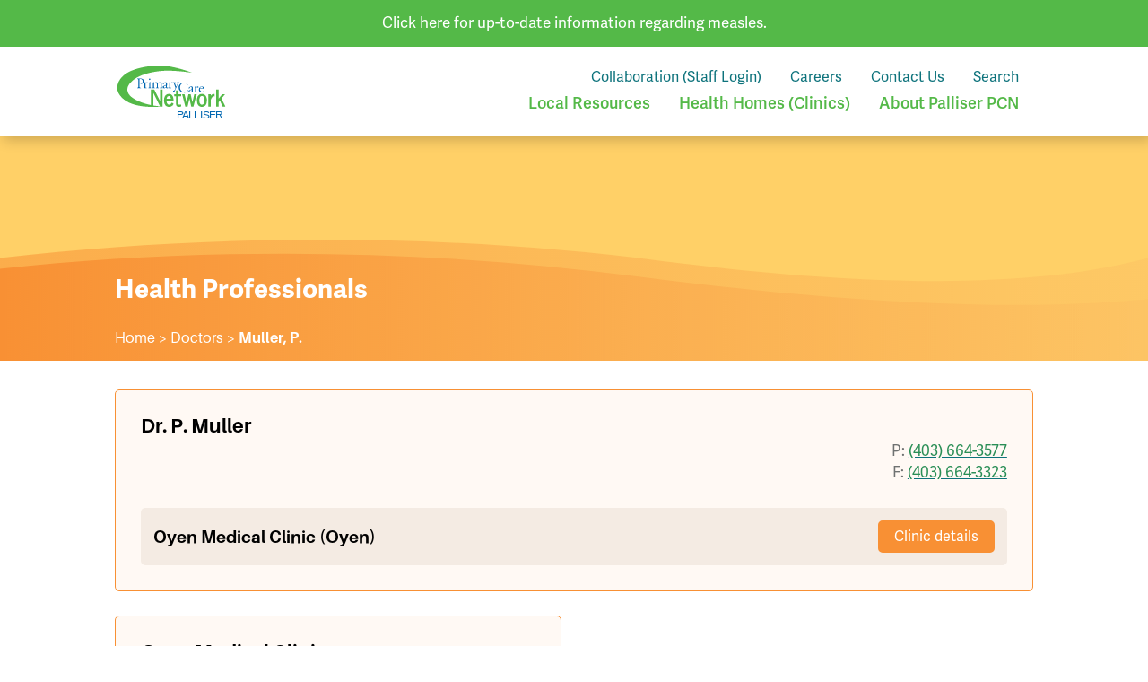

--- FILE ---
content_type: text/html; charset=UTF-8
request_url: https://www.palliserpcn.ca/rhp/muller-p/
body_size: 6716
content:
<!doctype html>
<!--[if lt IE 7]><html lang="en" class="no-js lt-ie9 lt-ie8 lt-ie7"><![endif]-->
<!--[if (IE 7)&!(IEMobile)]><html lang="en" class="no-js lt-ie9 lt-ie8"><![endif]-->
<!--[if (IE 8)&!(IEMobile)]><html lang="en" class="no-js lt-ie9"><![endif]-->
<!--[if gt IE 8]><!--> <html lang="en" class="no-js"><!--<![endif]-->
	<head>
		<meta charset="utf-8">
		
		<title>Muller, P. - Palliser Primary Care Network</title>
		
				<meta name="HandheldFriendly" content="True">
		<meta name="viewport" content="width=device-width, initial-scale=1.0, maximum-scale=1.0, user-scalable=0">
		
		<!-- So the site runs in fullscreen when launched from a devices homescreen -->
		<meta name="apple-mobile-web-app-capable" content="yes">
		<meta name="mobile-web-app-capable" content="yes">
		<meta name="format-detection" content="telephone=no">
		
				<link rel="apple-touch-icon" href="https://www.palliserpcn.ca/wp-content/themes/palliser-bones/images/apple-icon-touch.png">
				<link rel="icon" href="https://www.palliserpcn.ca/wp-content/uploads/favicon.png">
		<!--[if IE]>
			<link rel="shortcut icon" href="https://www.palliserpcn.ca/wp-content/themes/palliser-bones/favicon.ico">
		<![endif]-->
				<meta name="msapplication-TileColor" content="#f01d4f">
		<meta name="msapplication-TileImage" content="https://www.palliserpcn.ca/wp-content/themes/palliser-bones/images/win8-tile-icon.png">
		
		<link rel="pingback" href="https://www.palliserpcn.ca/xmlrpc.php">
		
				<meta name='robots' content='index, follow, max-image-preview:large, max-snippet:-1, max-video-preview:-1' />

	<!-- This site is optimized with the Yoast SEO plugin v23.0 - https://yoast.com/wordpress/plugins/seo/ -->
	<link rel="canonical" href="https://www.palliserpcn.ca/rhp/muller-p/" />
	<meta property="og:locale" content="en_US" />
	<meta property="og:type" content="article" />
	<meta property="og:title" content="Muller, P. - Palliser Primary Care Network" />
	<meta property="og:url" content="https://www.palliserpcn.ca/rhp/muller-p/" />
	<meta property="og:site_name" content="Palliser Primary Care Network" />
	<meta property="article:modified_time" content="2022-01-27T21:18:43+00:00" />
	<meta name="twitter:card" content="summary_large_image" />
	<script type="application/ld+json" class="yoast-schema-graph">{"@context":"https://schema.org","@graph":[{"@type":"WebPage","@id":"https://www.palliserpcn.ca/rhp/muller-p/","url":"https://www.palliserpcn.ca/rhp/muller-p/","name":"Muller, P. - Palliser Primary Care Network","isPartOf":{"@id":"https://www.palliserpcn.ca/#website"},"datePublished":"2021-02-04T17:38:58+00:00","dateModified":"2022-01-27T21:18:43+00:00","breadcrumb":{"@id":"https://www.palliserpcn.ca/rhp/muller-p/#breadcrumb"},"inLanguage":"en","potentialAction":[{"@type":"ReadAction","target":["https://www.palliserpcn.ca/rhp/muller-p/"]}]},{"@type":"BreadcrumbList","@id":"https://www.palliserpcn.ca/rhp/muller-p/#breadcrumb","itemListElement":[{"@type":"ListItem","position":1,"name":"Home","item":"https://www.palliserpcn.ca/"},{"@type":"ListItem","position":2,"name":"Drs/OHPs","item":"https://www.palliserpcn.ca/rhp/"},{"@type":"ListItem","position":3,"name":"Muller, P."}]},{"@type":"WebSite","@id":"https://www.palliserpcn.ca/#website","url":"https://www.palliserpcn.ca/","name":"Palliser Primary Care Network","description":"Primary care for patients throughout south-eastern Alberta","potentialAction":[{"@type":"SearchAction","target":{"@type":"EntryPoint","urlTemplate":"https://www.palliserpcn.ca/?s={search_term_string}"},"query-input":"required name=search_term_string"}],"inLanguage":"en"}]}</script>
	<!-- / Yoast SEO plugin. -->


<link rel="alternate" type="application/rss+xml" title="Palliser Primary Care Network &raquo; Feed" href="https://www.palliserpcn.ca/feed/" />
<link rel="alternate" type="application/rss+xml" title="Palliser Primary Care Network &raquo; Comments Feed" href="https://www.palliserpcn.ca/comments/feed/" />
<link rel="alternate" title="oEmbed (JSON)" type="application/json+oembed" href="https://www.palliserpcn.ca/wp-json/oembed/1.0/embed?url=https%3A%2F%2Fwww.palliserpcn.ca%2Frhp%2Fmuller-p%2F" />
<link rel="alternate" title="oEmbed (XML)" type="text/xml+oembed" href="https://www.palliserpcn.ca/wp-json/oembed/1.0/embed?url=https%3A%2F%2Fwww.palliserpcn.ca%2Frhp%2Fmuller-p%2F&#038;format=xml" />
<style id='wp-img-auto-sizes-contain-inline-css' type='text/css'>
img:is([sizes=auto i],[sizes^="auto," i]){contain-intrinsic-size:3000px 1500px}
/*# sourceURL=wp-img-auto-sizes-contain-inline-css */
</style>
<style id='wp-block-library-inline-css' type='text/css'>
:root{--wp-block-synced-color:#7a00df;--wp-block-synced-color--rgb:122,0,223;--wp-bound-block-color:var(--wp-block-synced-color);--wp-editor-canvas-background:#ddd;--wp-admin-theme-color:#007cba;--wp-admin-theme-color--rgb:0,124,186;--wp-admin-theme-color-darker-10:#006ba1;--wp-admin-theme-color-darker-10--rgb:0,107,160.5;--wp-admin-theme-color-darker-20:#005a87;--wp-admin-theme-color-darker-20--rgb:0,90,135;--wp-admin-border-width-focus:2px}@media (min-resolution:192dpi){:root{--wp-admin-border-width-focus:1.5px}}.wp-element-button{cursor:pointer}:root .has-very-light-gray-background-color{background-color:#eee}:root .has-very-dark-gray-background-color{background-color:#313131}:root .has-very-light-gray-color{color:#eee}:root .has-very-dark-gray-color{color:#313131}:root .has-vivid-green-cyan-to-vivid-cyan-blue-gradient-background{background:linear-gradient(135deg,#00d084,#0693e3)}:root .has-purple-crush-gradient-background{background:linear-gradient(135deg,#34e2e4,#4721fb 50%,#ab1dfe)}:root .has-hazy-dawn-gradient-background{background:linear-gradient(135deg,#faaca8,#dad0ec)}:root .has-subdued-olive-gradient-background{background:linear-gradient(135deg,#fafae1,#67a671)}:root .has-atomic-cream-gradient-background{background:linear-gradient(135deg,#fdd79a,#004a59)}:root .has-nightshade-gradient-background{background:linear-gradient(135deg,#330968,#31cdcf)}:root .has-midnight-gradient-background{background:linear-gradient(135deg,#020381,#2874fc)}:root{--wp--preset--font-size--normal:16px;--wp--preset--font-size--huge:42px}.has-regular-font-size{font-size:1em}.has-larger-font-size{font-size:2.625em}.has-normal-font-size{font-size:var(--wp--preset--font-size--normal)}.has-huge-font-size{font-size:var(--wp--preset--font-size--huge)}.has-text-align-center{text-align:center}.has-text-align-left{text-align:left}.has-text-align-right{text-align:right}.has-fit-text{white-space:nowrap!important}#end-resizable-editor-section{display:none}.aligncenter{clear:both}.items-justified-left{justify-content:flex-start}.items-justified-center{justify-content:center}.items-justified-right{justify-content:flex-end}.items-justified-space-between{justify-content:space-between}.screen-reader-text{border:0;clip-path:inset(50%);height:1px;margin:-1px;overflow:hidden;padding:0;position:absolute;width:1px;word-wrap:normal!important}.screen-reader-text:focus{background-color:#ddd;clip-path:none;color:#444;display:block;font-size:1em;height:auto;left:5px;line-height:normal;padding:15px 23px 14px;text-decoration:none;top:5px;width:auto;z-index:100000}html :where(.has-border-color){border-style:solid}html :where([style*=border-top-color]){border-top-style:solid}html :where([style*=border-right-color]){border-right-style:solid}html :where([style*=border-bottom-color]){border-bottom-style:solid}html :where([style*=border-left-color]){border-left-style:solid}html :where([style*=border-width]){border-style:solid}html :where([style*=border-top-width]){border-top-style:solid}html :where([style*=border-right-width]){border-right-style:solid}html :where([style*=border-bottom-width]){border-bottom-style:solid}html :where([style*=border-left-width]){border-left-style:solid}html :where(img[class*=wp-image-]){height:auto;max-width:100%}:where(figure){margin:0 0 1em}html :where(.is-position-sticky){--wp-admin--admin-bar--position-offset:var(--wp-admin--admin-bar--height,0px)}@media screen and (max-width:600px){html :where(.is-position-sticky){--wp-admin--admin-bar--position-offset:0px}}

/*# sourceURL=wp-block-library-inline-css */
</style><style id='global-styles-inline-css' type='text/css'>
:root{--wp--preset--aspect-ratio--square: 1;--wp--preset--aspect-ratio--4-3: 4/3;--wp--preset--aspect-ratio--3-4: 3/4;--wp--preset--aspect-ratio--3-2: 3/2;--wp--preset--aspect-ratio--2-3: 2/3;--wp--preset--aspect-ratio--16-9: 16/9;--wp--preset--aspect-ratio--9-16: 9/16;--wp--preset--color--black: #000000;--wp--preset--color--cyan-bluish-gray: #abb8c3;--wp--preset--color--white: #FFFFFF;--wp--preset--color--pale-pink: #f78da7;--wp--preset--color--vivid-red: #cf2e2e;--wp--preset--color--luminous-vivid-orange: #ff6900;--wp--preset--color--luminous-vivid-amber: #fcb900;--wp--preset--color--light-green-cyan: #7bdcb5;--wp--preset--color--vivid-green-cyan: #00d084;--wp--preset--color--pale-cyan-blue: #8ed1fc;--wp--preset--color--vivid-cyan-blue: #0693e3;--wp--preset--color--vivid-purple: #9b51e0;--wp--preset--color--yellow: #D5DD4D;--wp--preset--color--blue: #30B7C2;--wp--preset--color--blue-dk: #127887;--wp--preset--color--green: #00A561;--wp--preset--color--green-dk: #AEBA81;--wp--preset--gradient--vivid-cyan-blue-to-vivid-purple: linear-gradient(135deg,rgb(6,147,227) 0%,rgb(155,81,224) 100%);--wp--preset--gradient--light-green-cyan-to-vivid-green-cyan: linear-gradient(135deg,rgb(122,220,180) 0%,rgb(0,208,130) 100%);--wp--preset--gradient--luminous-vivid-amber-to-luminous-vivid-orange: linear-gradient(135deg,rgb(252,185,0) 0%,rgb(255,105,0) 100%);--wp--preset--gradient--luminous-vivid-orange-to-vivid-red: linear-gradient(135deg,rgb(255,105,0) 0%,rgb(207,46,46) 100%);--wp--preset--gradient--very-light-gray-to-cyan-bluish-gray: linear-gradient(135deg,rgb(238,238,238) 0%,rgb(169,184,195) 100%);--wp--preset--gradient--cool-to-warm-spectrum: linear-gradient(135deg,rgb(74,234,220) 0%,rgb(151,120,209) 20%,rgb(207,42,186) 40%,rgb(238,44,130) 60%,rgb(251,105,98) 80%,rgb(254,248,76) 100%);--wp--preset--gradient--blush-light-purple: linear-gradient(135deg,rgb(255,206,236) 0%,rgb(152,150,240) 100%);--wp--preset--gradient--blush-bordeaux: linear-gradient(135deg,rgb(254,205,165) 0%,rgb(254,45,45) 50%,rgb(107,0,62) 100%);--wp--preset--gradient--luminous-dusk: linear-gradient(135deg,rgb(255,203,112) 0%,rgb(199,81,192) 50%,rgb(65,88,208) 100%);--wp--preset--gradient--pale-ocean: linear-gradient(135deg,rgb(255,245,203) 0%,rgb(182,227,212) 50%,rgb(51,167,181) 100%);--wp--preset--gradient--electric-grass: linear-gradient(135deg,rgb(202,248,128) 0%,rgb(113,206,126) 100%);--wp--preset--gradient--midnight: linear-gradient(135deg,rgb(2,3,129) 0%,rgb(40,116,252) 100%);--wp--preset--font-size--small: 13px;--wp--preset--font-size--medium: 20px;--wp--preset--font-size--large: 36px;--wp--preset--font-size--x-large: 42px;--wp--preset--spacing--20: 0.44rem;--wp--preset--spacing--30: 0.67rem;--wp--preset--spacing--40: 1rem;--wp--preset--spacing--50: 1.5rem;--wp--preset--spacing--60: 2.25rem;--wp--preset--spacing--70: 3.38rem;--wp--preset--spacing--80: 5.06rem;--wp--preset--shadow--natural: 6px 6px 9px rgba(0, 0, 0, 0.2);--wp--preset--shadow--deep: 12px 12px 50px rgba(0, 0, 0, 0.4);--wp--preset--shadow--sharp: 6px 6px 0px rgba(0, 0, 0, 0.2);--wp--preset--shadow--outlined: 6px 6px 0px -3px rgb(255, 255, 255), 6px 6px rgb(0, 0, 0);--wp--preset--shadow--crisp: 6px 6px 0px rgb(0, 0, 0);}:where(.is-layout-flex){gap: 0.5em;}:where(.is-layout-grid){gap: 0.5em;}body .is-layout-flex{display: flex;}.is-layout-flex{flex-wrap: wrap;align-items: center;}.is-layout-flex > :is(*, div){margin: 0;}body .is-layout-grid{display: grid;}.is-layout-grid > :is(*, div){margin: 0;}:where(.wp-block-columns.is-layout-flex){gap: 2em;}:where(.wp-block-columns.is-layout-grid){gap: 2em;}:where(.wp-block-post-template.is-layout-flex){gap: 1.25em;}:where(.wp-block-post-template.is-layout-grid){gap: 1.25em;}.has-black-color{color: var(--wp--preset--color--black) !important;}.has-cyan-bluish-gray-color{color: var(--wp--preset--color--cyan-bluish-gray) !important;}.has-white-color{color: var(--wp--preset--color--white) !important;}.has-pale-pink-color{color: var(--wp--preset--color--pale-pink) !important;}.has-vivid-red-color{color: var(--wp--preset--color--vivid-red) !important;}.has-luminous-vivid-orange-color{color: var(--wp--preset--color--luminous-vivid-orange) !important;}.has-luminous-vivid-amber-color{color: var(--wp--preset--color--luminous-vivid-amber) !important;}.has-light-green-cyan-color{color: var(--wp--preset--color--light-green-cyan) !important;}.has-vivid-green-cyan-color{color: var(--wp--preset--color--vivid-green-cyan) !important;}.has-pale-cyan-blue-color{color: var(--wp--preset--color--pale-cyan-blue) !important;}.has-vivid-cyan-blue-color{color: var(--wp--preset--color--vivid-cyan-blue) !important;}.has-vivid-purple-color{color: var(--wp--preset--color--vivid-purple) !important;}.has-black-background-color{background-color: var(--wp--preset--color--black) !important;}.has-cyan-bluish-gray-background-color{background-color: var(--wp--preset--color--cyan-bluish-gray) !important;}.has-white-background-color{background-color: var(--wp--preset--color--white) !important;}.has-pale-pink-background-color{background-color: var(--wp--preset--color--pale-pink) !important;}.has-vivid-red-background-color{background-color: var(--wp--preset--color--vivid-red) !important;}.has-luminous-vivid-orange-background-color{background-color: var(--wp--preset--color--luminous-vivid-orange) !important;}.has-luminous-vivid-amber-background-color{background-color: var(--wp--preset--color--luminous-vivid-amber) !important;}.has-light-green-cyan-background-color{background-color: var(--wp--preset--color--light-green-cyan) !important;}.has-vivid-green-cyan-background-color{background-color: var(--wp--preset--color--vivid-green-cyan) !important;}.has-pale-cyan-blue-background-color{background-color: var(--wp--preset--color--pale-cyan-blue) !important;}.has-vivid-cyan-blue-background-color{background-color: var(--wp--preset--color--vivid-cyan-blue) !important;}.has-vivid-purple-background-color{background-color: var(--wp--preset--color--vivid-purple) !important;}.has-black-border-color{border-color: var(--wp--preset--color--black) !important;}.has-cyan-bluish-gray-border-color{border-color: var(--wp--preset--color--cyan-bluish-gray) !important;}.has-white-border-color{border-color: var(--wp--preset--color--white) !important;}.has-pale-pink-border-color{border-color: var(--wp--preset--color--pale-pink) !important;}.has-vivid-red-border-color{border-color: var(--wp--preset--color--vivid-red) !important;}.has-luminous-vivid-orange-border-color{border-color: var(--wp--preset--color--luminous-vivid-orange) !important;}.has-luminous-vivid-amber-border-color{border-color: var(--wp--preset--color--luminous-vivid-amber) !important;}.has-light-green-cyan-border-color{border-color: var(--wp--preset--color--light-green-cyan) !important;}.has-vivid-green-cyan-border-color{border-color: var(--wp--preset--color--vivid-green-cyan) !important;}.has-pale-cyan-blue-border-color{border-color: var(--wp--preset--color--pale-cyan-blue) !important;}.has-vivid-cyan-blue-border-color{border-color: var(--wp--preset--color--vivid-cyan-blue) !important;}.has-vivid-purple-border-color{border-color: var(--wp--preset--color--vivid-purple) !important;}.has-vivid-cyan-blue-to-vivid-purple-gradient-background{background: var(--wp--preset--gradient--vivid-cyan-blue-to-vivid-purple) !important;}.has-light-green-cyan-to-vivid-green-cyan-gradient-background{background: var(--wp--preset--gradient--light-green-cyan-to-vivid-green-cyan) !important;}.has-luminous-vivid-amber-to-luminous-vivid-orange-gradient-background{background: var(--wp--preset--gradient--luminous-vivid-amber-to-luminous-vivid-orange) !important;}.has-luminous-vivid-orange-to-vivid-red-gradient-background{background: var(--wp--preset--gradient--luminous-vivid-orange-to-vivid-red) !important;}.has-very-light-gray-to-cyan-bluish-gray-gradient-background{background: var(--wp--preset--gradient--very-light-gray-to-cyan-bluish-gray) !important;}.has-cool-to-warm-spectrum-gradient-background{background: var(--wp--preset--gradient--cool-to-warm-spectrum) !important;}.has-blush-light-purple-gradient-background{background: var(--wp--preset--gradient--blush-light-purple) !important;}.has-blush-bordeaux-gradient-background{background: var(--wp--preset--gradient--blush-bordeaux) !important;}.has-luminous-dusk-gradient-background{background: var(--wp--preset--gradient--luminous-dusk) !important;}.has-pale-ocean-gradient-background{background: var(--wp--preset--gradient--pale-ocean) !important;}.has-electric-grass-gradient-background{background: var(--wp--preset--gradient--electric-grass) !important;}.has-midnight-gradient-background{background: var(--wp--preset--gradient--midnight) !important;}.has-small-font-size{font-size: var(--wp--preset--font-size--small) !important;}.has-medium-font-size{font-size: var(--wp--preset--font-size--medium) !important;}.has-large-font-size{font-size: var(--wp--preset--font-size--large) !important;}.has-x-large-font-size{font-size: var(--wp--preset--font-size--x-large) !important;}
/*# sourceURL=global-styles-inline-css */
</style>

<style id='classic-theme-styles-inline-css' type='text/css'>
/*! This file is auto-generated */
.wp-block-button__link{color:#fff;background-color:#32373c;border-radius:9999px;box-shadow:none;text-decoration:none;padding:calc(.667em + 2px) calc(1.333em + 2px);font-size:1.125em}.wp-block-file__button{background:#32373c;color:#fff;text-decoration:none}
/*# sourceURL=/wp-includes/css/classic-themes.min.css */
</style>
<link rel='stylesheet' id='bones-stylesheet-css' href='https://www.palliserpcn.ca/wp-content/themes/palliser-bones/css/style.css?ver=1717090880' type='text/css' media='all' />
<script type="text/javascript" src="https://www.palliserpcn.ca/wp-content/themes/palliser-bones/js/libs/modernizr.custom.min.js" id="bones-modernizr-js"></script>
<script type="text/javascript" src="https://www.palliserpcn.ca/wp-includes/js/jquery/jquery.min.js" id="jquery-core-js"></script>
<script type="text/javascript" src="https://www.palliserpcn.ca/wp-includes/js/jquery/jquery-migrate.min.js" id="jquery-migrate-js"></script>
<link rel="https://api.w.org/" href="https://www.palliserpcn.ca/wp-json/" /><link rel="alternate" title="JSON" type="application/json" href="https://www.palliserpcn.ca/wp-json/wp/v2/health-professional/904" /><link rel='shortlink' href='https://www.palliserpcn.ca/?p=904' />
	<script>(function(w,d,s,l,i){w[l]=w[l]||[];w[l].push({'gtm.start':
    new Date().getTime(),event:'gtm.js'});var f=d.getElementsByTagName(s)[0],
    j=d.createElement(s),dl=l!='dataLayer'?'&l='+l:'';j.async=true;j.src=
    'https://www.googletagmanager.com/gtm.js?id='+i+dl;f.parentNode.insertBefore(j,f);
    })(window,document,'script','dataLayer','GTM-T523D4W3');</script>
				
				
		<script async src="https://www.googletagmanager.com/gtag/js?id=G-KRMF3NLLX4"></script>
		<script>
  			window.dataLayer = window.dataLayer || [];
  			function gtag(){dataLayer.push(arguments);}
  			gtag('js', new Date());

  			gtag('config', 'G-KRMF3NLLX4');
		</script>
				
		<!--Google Analytics script prior to UA4> <script>
	    (function(i,s,o,g,r,a,m){i['GoogleAnalyticsObject']=r;i[r]=i[r]||function(){
	    (i[r].q=i[r].q||[]).push(arguments)},i[r].l=1*new Date();a=s.createElement(o),
	    m=s.getElementsByTagName(o)[0];a.async=1;a.src=g;m.parentNode.insertBefore(a,m)
	    })(window,document,'script','//www.google-analytics.com/analytics.js','ga');

	    ga('create', 'UA-18822463-9', 'auto');
	    ga('send', 'pageview');var _spWebPartComponents = new Object();
		</script> <!-->
		
				
		<link rel="stylesheet" href="https://use.typekit.net/xsz1cna.css">
	</head>
	
	<body class="wp-singular health-professional-template-default single single-health-professional postid-904 wp-theme-palliser-bones health-professional-muller-p">
		
		<div id="container">
			<header id="header">
				
												<div class="header--announcement-block">
					<div class="wrap">
						<div>
							<a href="https://myhealth.alberta.ca/Topic/Immunization/pages/measles.aspx" class="">Click here for up-to-date information regarding measles.</a>
						</div>
					</div>
				</div>
								
				<div class="wrap header--navigation-wrapper">
					
					<div class="header--logo-hamburger-wrapper">
						<p class="logo"><a href="https://www.palliserpcn.ca" rel="nofollow">Palliser Primary Care Network</a></p>
						<button class="hamburger hamburger--spin" type="button">
							<span class="hamburger-box">
								<span class="hamburger-inner"></span>
							</span>
						</button>
					</div>
					
					<div class="header--top">
						<nav class="header--eyebrow-navigation">
							<ul id="menu-eyebrow-menu" class="header-nav-minor"><li id="menu-item-1820" class="menu-item menu-item-type-custom menu-item-object-custom menu-item-1820"><a href="https://collaboration.palliserpcn.ca">Collaboration (Staff Login)</a></li>
<li id="menu-item-1182" class="menu-item menu-item-type-custom menu-item-object-custom menu-item-1182"><a href="/careers/">Careers</a></li>
<li id="menu-item-44" class="menu-item menu-item-type-post_type menu-item-object-page menu-item-44"><a href="https://www.palliserpcn.ca/contact-us/">Contact Us</a></li>
<li id="menu-item-1607" class="search-icon menu-item menu-item-type-custom menu-item-object-custom menu-item-1607"><a href="#">Search</a></li>
</ul>						</nav>
						
						<nav class="header--navigation">
							<ul id="menu-the-main-menu" class="header-nav"><li id="menu-item-760" class="menu-item menu-item-type-post_type_archive menu-item-object-document menu-item-760"><a href="https://www.palliserpcn.ca/local-resources/" title="Local Resources">Local Resources</a></li>
<li id="menu-item-1134" class="menu-item menu-item-type-custom menu-item-object-custom menu-item-1134"><a href="/clinics/" title="Health Homes (Clinics)">Health Homes (Clinics)</a></li>
<li id="menu-item-30" class="menu-item menu-item-type-post_type menu-item-object-page menu-item-30"><a href="https://www.palliserpcn.ca/about/" title="About Palliser PCN">About Palliser PCN</a></li>
</ul>						</nav>
					</div>
				</div>
				
				<div class="header--secondary header--secondary-search">
					<aside id="ac-gn-searchview" class="ac-gn-searchview wrap" role="search" data-analytics-region="search">
				
						<div class="button--close"></div>
				
						<div class="ac-gn-searchview-content">
							<div class="ac-gn-searchview-bar">
								<div class="ac-gn-searchview-bar-wrapper">
									<div class="block--search">
	<form role="search" method="get" class="searchform" id="searchform" action="https://www.palliserpcn.ca/search/" >
	<label class="screen-reader-text" for="_site_search">Search for:</label>
	<input type="text" value="" name="_site_search" id="_site_search" placeholder="Search the site by topic, disease, etc..." />
	<input type="submit" id="searchsubmit" value="Search" />
	</form></div>								</div>
							</div>
							<aside id="ac-gn-searchresults" class="ac-gn-searchresults" data-string-quicklinks="Quick Links" data-string-suggestions="Suggested Searches" data-string-noresults=""></aside>
						</div>
					</aside>
				</div>
			</header>
									<section id="intro-block" class="leader leader-sm">
				<div class="wrap">
					<div class="leader-content stack">
						<h2>Health Professionals</h2>
						<div class="breadcrumbs breadcrumb" typeof="BreadcrumbList" vocab="https://schema.org/">
	<p class="box-line-left cta_small">
	<!-- Breadcrumb NavXT 7.3.1 -->
<span property="itemListElement" typeof="ListItem"><a property="item" typeof="WebPage" title="Go to Palliser Primary Care Network." href="https://www.palliserpcn.ca" class="home" ><span property="name">Home</span></a><meta property="position" content="1"></span> &gt; <span property="itemListElement" typeof="ListItem"><a property="item" typeof="WebPage" title="Go to the Doctors Category archives." href="https://www.palliserpcn.ca/health-professionals/doctors/" class="taxonomy health-professional-type" ><span property="name">Doctors</span></a><meta property="position" content="2"></span> &gt; <span property="itemListElement" typeof="ListItem"><span property="name" class="post post-health-professional current-item">Muller, P.</span><meta property="url" content="https://www.palliserpcn.ca/rhp/muller-p/"><meta property="position" content="3"></span>	</p>
</div>					</div>
				</div>
			</section>

			<section id="content">
				<div class="wrap stack">
					<div class="grid">
						<article id="post-904" class="twelve twelve_t twelve_m post-904 health-professional type-health-professional status-publish hentry health-professional-type-doctors">
							
							<section class="stack">

								<article id="post-904" class="resource--item card card_outline no_hover twelve twelve_t twelve_m">
	<div class="block--content stack">
		
		<div class="stack">
				
		
		<h3>Dr. P. Muller</h3>
		
					
				
					
				
				<p class="phone_numbers">
			<span class="telephone">P: <a href="tel:+14036643577">(403) 664-3577</a></span>			<br/><span class="fax">F: <a href="tel:+14036643323">(403) 664-3323</a></span>					</p>
		
		</div>
		
		<div class="stack">
							<div class="block--associated_clinics stack">
											<div class="card card--associated_clinic">
																	<div class="block--content">
							<h3>Oyen Medical Clinic (Oyen)</h3>
						
							<div class="wp-block-buttons alignright">
								<div class="wp-block-button is-style-fill breakout-button">
									<a href="https://www.palliserpcn.ca/clinics/oyen-medical-clinic/" class="wp-block-button__link" rel="bookmark" title="Oyen Medical Clinic">Clinic&nbsp;details</a>
								</div>
							</div>
						</div>
				</div>
									
			</div>
				</div>
		
	</div>

</article>
																	<div class="grid">
																													<div class="six six_t twelve_m">
											<article id="post-657" class="resource--item card card_outline twelve twelve_t twelve_m">
		<div class="block--content stack">
		<h3>Oyen Medical Clinic</h3>
		
		<div class="grid">
			<div class="eight seven_t twelve_m">
				314 3rd Avenue E <br/>
								Oyen			</div>
		
			<div class="four five_t twelve_m">
								<p class="phone_numbers">
					<span class="telephone">P: <a href="tel:+14036643577">(403) 664-3577</a></span>					<br/><span class="fax">F: <a href="tel:+14036643323">(403) 664-3323</a></span>				</p>
							</div>
		</div>
		
		<div class="wp-block-buttons alignright">
						<div class="wp-block-button is-style-outline">
				<a href="https://www.google.com/maps?saddr=My+Location&daddr=314 3rd Avenue East, Oyen, AB, Canada" class="wp-block-button__link excerpt-read-more" rel="bookmark" title="Oyen Medical Clinic" target="_blank">Get driving directions</a>
			</div>
						
			<div class="wp-block-button is-style-fill">
				<a href="https://www.palliserpcn.ca/clinics/oyen-medical-clinic/" class="wp-block-button__link excerpt-read-more" rel="bookmark" title="Oyen Medical Clinic">Clinic&nbsp;details</a>
			</div>
		</div>
	</div>

</article>										</div>
																											</div>
															</section>

						</article>

					</div>

				</div>
			</section>

						
			<footer id="footer">
				
				<div class="footer--main">
					
					<div class="footer-nav wrap grid">
						
						<div class="two two_t twelve_m footer-logo">
							<p class="logo">
								<a href="https://www.palliserpcn.ca" rel="nofollow">
									Palliser Primary Care Network								</a>
							</p>
						</div>
						
						<div class="five five_t twelve_m footer-address">
														<p class="bloginfoname">
								<strong>Palliser Primary Care Network</strong><br/>
								Primary care for patients throughout south-eastern Alberta							</p>
							
						</div>
						<nav role="navigation" class="five five_t twelve_m footer-nav">
							<ul id="menu-footer-menu" class=""><li id="menu-item-1157" class="menu-item menu-item-type-post_type_archive menu-item-object-document menu-item-1157"><a href="https://www.palliserpcn.ca/local-resources/">Local Resources</a></li>
<li id="menu-item-46" class="menu-item menu-item-type-post_type menu-item-object-page menu-item-46"><a href="https://www.palliserpcn.ca/contact-us/">Contact Us</a></li>
<li id="menu-item-1162" class="menu-item menu-item-type-post_type menu-item-object-page menu-item-privacy-policy menu-item-1162"><a rel="privacy-policy" href="https://www.palliserpcn.ca/privacy-policy/">Privacy Policy</a></li>
<li id="menu-item-2002" class="menu-item menu-item-type-post_type menu-item-object-page menu-item-2002"><a href="https://www.palliserpcn.ca/disclaimer/">Disclaimer</a></li>
</ul>						</nav>
						
					</div>
				</div>
				
				<div class="footer--minor">
					<div class="wrap grid">
						<div class="twelve twelve_t twelve_m">
							<p class="copyright">&copy; 2026 Palliser Primary Care Network | All rights reserved</p>
						</div>
					</div>
				</div>
				
			</footer>
			
		</div>
				<script type="speculationrules">
{"prefetch":[{"source":"document","where":{"and":[{"href_matches":"/*"},{"not":{"href_matches":["/wp-*.php","/wp-admin/*","/wp-content/uploads/*","/wp-content/*","/wp-content/plugins/*","/wp-content/themes/palliser-bones/*","/*\\?(.+)"]}},{"not":{"selector_matches":"a[rel~=\"nofollow\"]"}},{"not":{"selector_matches":".no-prefetch, .no-prefetch a"}}]},"eagerness":"conservative"}]}
</script>
<script type="text/javascript" src="https://www.palliserpcn.ca/wp-content/themes/palliser-bones/js/plugins.min.js" id="bones-plugins-js-js"></script>
<script type="text/javascript" src="https://www.palliserpcn.ca/wp-content/themes/palliser-bones/js/scripts.js?ver=1659463434" id="bones-js-js"></script>
	</body>
</html>



--- FILE ---
content_type: text/css
request_url: https://www.palliserpcn.ca/wp-content/themes/palliser-bones/css/style.css?ver=1717090880
body_size: 20020
content:
#intro-block.leader-md{
    height:80vh;
    max-height:100vh
}
@media (min-width:48em){
    #intro-block.leader-md{
        min-height:85vh;
        -webkit-box-sizing:border-box;
        box-sizing:border-box
    }
}
#intro-block.leader-sm.with-image{
    max-height:180px;
    height:33vh
}
@media (min-width:48em){
    #intro-block.leader-sm.with-image{
        height:45vh;
        max-height:100vh
    }
}
@media (min-width:80em){
    #intro-block.leader-sm.with-image{
        height:50vh;
        -webkit-box-sizing:border-box;
        box-sizing:border-box
    }
}
#intro-block.leader-sm,#intro-block.leader-xs{
    height:33vh
}
@media (min-width:48em){
    #intro-block.leader-sm,#intro-block.leader-xs{
        -webkit-box-sizing:border-box;
        box-sizing:border-box;
        height:250px
    }
}
@media (min-width:80em){
    #intro-block.leader-sm,#intro-block.leader-xs{
        height:250px
    }
}
@-webkit-keyframes hero_h1_line{
    0%{
        width:0
    }
    to{
        width:50%
    }
}
@keyframes hero_h1_line{
    0%{
        width:0
    }
    to{
        width:50%
    }
}
@-webkit-keyframes hvr-icon-down{
    0%,50%,to{
        background-position-y:50%
    }
    25%,75%{
        background-position-y:calc(50% + 6px)
    }
}
@keyframes hvr-icon-down{
    0%,50%,to{
        background-position-y:50%
    }
    25%,75%{
        background-position-y:calc(50% + 6px)
    }
}
/*! normalize.css v5.0.0 | MIT License | github.com/necolas/normalize.css */
html{
    font-family:sans-serif;
    line-height:1.15;
    -ms-text-size-adjust:100%;
    -webkit-text-size-adjust:100%
}
body{
    margin:0
}
article,aside,footer,header,nav,section{
    display:block
}
h1{
    font-size:2em;
    margin:.67em 0
}
figcaption,figure,main{
    display:block
}
figure{
    margin:1em 40px
}
hr{
    -webkit-box-sizing:content-box;
    box-sizing:content-box;
    height:0;
    overflow:visible
}
pre{
    font-family:monospace,monospace;
    font-size:1em
}
a{
    background-color:transparent;
    -webkit-text-decoration-skip:objects
}
a:active,a:hover{
    outline-width:0
}
abbr[title]{
    border-bottom:none;
    text-decoration:underline;
    -webkit-text-decoration:underline dotted;
    text-decoration:underline dotted
}
b,strong{
    font-weight:inherit;
    font-weight:bolder
}
code,kbd,samp{
    font-family:monospace,monospace;
    font-size:1em
}
dfn{
    font-style:italic
}
mark{
    background-color:#ff0;
    color:#000
}
small{
    font-size:80%
}
sub,sup{
    font-size:75%;
    line-height:0;
    position:relative;
    vertical-align:baseline
}
sub{
    bottom:-.25em
}
sup{
    top:-.5em
}
audio,video{
    display:inline-block
}
audio:not([controls]){
    display:none;
    height:0
}
img{
    border-style:none
}
svg:not(:root){
    overflow:hidden
}
button,input,optgroup,select,textarea{
    font-family:sans-serif;
    font-size:100%;
    line-height:1.15;
    margin:0
}
button,input{
    overflow:visible
}
button,select{
    text-transform:none
}
[type=reset],[type=submit],button,html [type=button]{
    -webkit-appearance:button
}
[type=button]::-moz-focus-inner,[type=reset]::-moz-focus-inner,[type=submit]::-moz-focus-inner,button::-moz-focus-inner{
    border-style:none;
    padding:0
}
[type=button]:-moz-focusring,[type=reset]:-moz-focusring,[type=submit]:-moz-focusring,button:-moz-focusring{
    outline:1px dotted ButtonText
}
fieldset{
    border:1px solid silver;
    margin:0 2px;
    padding:.35em .625em .75em
}
legend{
    -webkit-box-sizing:border-box;
    box-sizing:border-box;
    color:inherit;
    display:table;
    max-width:100%;
    padding:0;
    white-space:normal
}
progress{
    display:inline-block;
    vertical-align:baseline
}
textarea{
    overflow:auto
}
[type=checkbox],[type=radio]{
    -webkit-box-sizing:border-box;
    box-sizing:border-box;
    padding:0
}
[type=number]::-webkit-inner-spin-button,[type=number]::-webkit-outer-spin-button{
    height:auto
}
[type=search]{
    -webkit-appearance:textfield;
    outline-offset:-2px
}
[type=search]::-webkit-search-cancel-button,[type=search]::-webkit-search-decoration{
    -webkit-appearance:none
}
::-webkit-file-upload-button{
    -webkit-appearance:button;
    font:inherit
}
details,menu{
    display:block
}
summary{
    display:list-item
}
canvas{
    display:inline-block
}
[hidden],template{
    display:none
}
/*! * Hamburgers * @description Tasty CSS-animated hamburgers * @author Jonathan Suh @jonsuh * @site https://jonsuh.com/hamburgers * @link https://github.com/jonsuh/hamburgers */
.hamburger{
    padding:0;
    display:inline-block;
    cursor:pointer;
    -webkit-transition-property:opacity,-webkit-filter;
    transition-property:opacity,-webkit-filter;
    transition-property:opacity,filter;
    transition-property:opacity,filter,-webkit-filter;
    -webkit-transition-duration:.15s;
    transition-duration:.15s;
    -webkit-transition-timing-function:linear;
    transition-timing-function:linear;
    font:inherit;
    color:inherit;
    text-transform:none;
    background-color:transparent;
    border:0;
    margin:0;
    overflow:visible
}
.hamburger.is-active:hover,.hamburger:hover{
    opacity:.7
}
.hamburger.is-active .hamburger-inner,.hamburger.is-active .hamburger-inner:after,.hamburger.is-active .hamburger-inner:before{
    background-color:#54b948
}
.hamburger-box{
    width:31px;
    height:20px;
    display:inline-block;
    position:relative
}
.hamburger-inner{
    display:block;
    top:50%;
    margin-top:-2px
}
.hamburger-inner,.hamburger-inner:after,.hamburger-inner:before{
    width:31px;
    height:4px;
    background-color:#54b948;
    border-radius:2px;
    position:absolute;
    -webkit-transition-property:-webkit-transform;
    transition-property:-webkit-transform;
    transition-property:transform;
    transition-property:transform,-webkit-transform;
    -webkit-transition-duration:.15s;
    transition-duration:.15s;
    -webkit-transition-timing-function:ease;
    transition-timing-function:ease
}
.hamburger-inner:after,.hamburger-inner:before{
    content:"";
    display:block
}
.hamburger-inner:before{
    top:-8px
}
.hamburger-inner:after{
    bottom:-8px
}
.hamburger--3dx .hamburger-box{
    -webkit-perspective:62px;
    perspective:62px
}
.hamburger--3dx .hamburger-inner{
    -webkit-transition:background-color 0s cubic-bezier(.645,.045,.355,1) .1s,-webkit-transform .15s cubic-bezier(.645,.045,.355,1);
    transition:background-color 0s cubic-bezier(.645,.045,.355,1) .1s,-webkit-transform .15s cubic-bezier(.645,.045,.355,1);
    transition:transform .15s cubic-bezier(.645,.045,.355,1),background-color 0s cubic-bezier(.645,.045,.355,1) .1s;
    transition:transform .15s cubic-bezier(.645,.045,.355,1),background-color 0s cubic-bezier(.645,.045,.355,1) .1s,-webkit-transform .15s cubic-bezier(.645,.045,.355,1)
}
.hamburger--3dx .hamburger-inner:after,.hamburger--3dx .hamburger-inner:before{
    -webkit-transition:-webkit-transform 0s cubic-bezier(.645,.045,.355,1) .1s;
    transition:-webkit-transform 0s cubic-bezier(.645,.045,.355,1) .1s;
    transition:transform 0s cubic-bezier(.645,.045,.355,1) .1s;
    transition:transform 0s cubic-bezier(.645,.045,.355,1) .1s,-webkit-transform 0s cubic-bezier(.645,.045,.355,1) .1s
}
.hamburger--3dx.is-active .hamburger-inner{
    background-color:transparent!important;
    -webkit-transform:rotateY(180deg);
    transform:rotateY(180deg)
}
.hamburger--3dx.is-active .hamburger-inner:before{
    -webkit-transform:translate3d(0,8px,0) rotate(45deg);
    transform:translate3d(0,8px,0) rotate(45deg)
}
.hamburger--3dx.is-active .hamburger-inner:after{
    -webkit-transform:translate3d(0,-8px,0) rotate(-45deg);
    transform:translate3d(0,-8px,0) rotate(-45deg)
}
.hamburger--3dx-r .hamburger-box{
    -webkit-perspective:62px;
    perspective:62px
}
.hamburger--3dx-r .hamburger-inner{
    -webkit-transition:background-color 0s cubic-bezier(.645,.045,.355,1) .1s,-webkit-transform .15s cubic-bezier(.645,.045,.355,1);
    transition:background-color 0s cubic-bezier(.645,.045,.355,1) .1s,-webkit-transform .15s cubic-bezier(.645,.045,.355,1);
    transition:transform .15s cubic-bezier(.645,.045,.355,1),background-color 0s cubic-bezier(.645,.045,.355,1) .1s;
    transition:transform .15s cubic-bezier(.645,.045,.355,1),background-color 0s cubic-bezier(.645,.045,.355,1) .1s,-webkit-transform .15s cubic-bezier(.645,.045,.355,1)
}
.hamburger--3dx-r .hamburger-inner:after,.hamburger--3dx-r .hamburger-inner:before{
    -webkit-transition:-webkit-transform 0s cubic-bezier(.645,.045,.355,1) .1s;
    transition:-webkit-transform 0s cubic-bezier(.645,.045,.355,1) .1s;
    transition:transform 0s cubic-bezier(.645,.045,.355,1) .1s;
    transition:transform 0s cubic-bezier(.645,.045,.355,1) .1s,-webkit-transform 0s cubic-bezier(.645,.045,.355,1) .1s
}
.hamburger--3dx-r.is-active .hamburger-inner{
    background-color:transparent!important;
    -webkit-transform:rotateY(-180deg);
    transform:rotateY(-180deg)
}
.hamburger--3dx-r.is-active .hamburger-inner:before{
    -webkit-transform:translate3d(0,8px,0) rotate(45deg);
    transform:translate3d(0,8px,0) rotate(45deg)
}
.hamburger--3dx-r.is-active .hamburger-inner:after{
    -webkit-transform:translate3d(0,-8px,0) rotate(-45deg);
    transform:translate3d(0,-8px,0) rotate(-45deg)
}
.hamburger--3dy .hamburger-box{
    -webkit-perspective:62px;
    perspective:62px
}
.hamburger--3dy .hamburger-inner{
    -webkit-transition:background-color 0s cubic-bezier(.645,.045,.355,1) .1s,-webkit-transform .15s cubic-bezier(.645,.045,.355,1);
    transition:background-color 0s cubic-bezier(.645,.045,.355,1) .1s,-webkit-transform .15s cubic-bezier(.645,.045,.355,1);
    transition:transform .15s cubic-bezier(.645,.045,.355,1),background-color 0s cubic-bezier(.645,.045,.355,1) .1s;
    transition:transform .15s cubic-bezier(.645,.045,.355,1),background-color 0s cubic-bezier(.645,.045,.355,1) .1s,-webkit-transform .15s cubic-bezier(.645,.045,.355,1)
}
.hamburger--3dy .hamburger-inner:after,.hamburger--3dy .hamburger-inner:before{
    -webkit-transition:-webkit-transform 0s cubic-bezier(.645,.045,.355,1) .1s;
    transition:-webkit-transform 0s cubic-bezier(.645,.045,.355,1) .1s;
    transition:transform 0s cubic-bezier(.645,.045,.355,1) .1s;
    transition:transform 0s cubic-bezier(.645,.045,.355,1) .1s,-webkit-transform 0s cubic-bezier(.645,.045,.355,1) .1s
}
.hamburger--3dy.is-active .hamburger-inner{
    background-color:transparent!important;
    -webkit-transform:rotateX(-180deg);
    transform:rotateX(-180deg)
}
.hamburger--3dy.is-active .hamburger-inner:before{
    -webkit-transform:translate3d(0,8px,0) rotate(45deg);
    transform:translate3d(0,8px,0) rotate(45deg)
}
.hamburger--3dy.is-active .hamburger-inner:after{
    -webkit-transform:translate3d(0,-8px,0) rotate(-45deg);
    transform:translate3d(0,-8px,0) rotate(-45deg)
}
.hamburger--3dy-r .hamburger-box{
    -webkit-perspective:62px;
    perspective:62px
}
.hamburger--3dy-r .hamburger-inner{
    -webkit-transition:background-color 0s cubic-bezier(.645,.045,.355,1) .1s,-webkit-transform .15s cubic-bezier(.645,.045,.355,1);
    transition:background-color 0s cubic-bezier(.645,.045,.355,1) .1s,-webkit-transform .15s cubic-bezier(.645,.045,.355,1);
    transition:transform .15s cubic-bezier(.645,.045,.355,1),background-color 0s cubic-bezier(.645,.045,.355,1) .1s;
    transition:transform .15s cubic-bezier(.645,.045,.355,1),background-color 0s cubic-bezier(.645,.045,.355,1) .1s,-webkit-transform .15s cubic-bezier(.645,.045,.355,1)
}
.hamburger--3dy-r .hamburger-inner:after,.hamburger--3dy-r .hamburger-inner:before{
    -webkit-transition:-webkit-transform 0s cubic-bezier(.645,.045,.355,1) .1s;
    transition:-webkit-transform 0s cubic-bezier(.645,.045,.355,1) .1s;
    transition:transform 0s cubic-bezier(.645,.045,.355,1) .1s;
    transition:transform 0s cubic-bezier(.645,.045,.355,1) .1s,-webkit-transform 0s cubic-bezier(.645,.045,.355,1) .1s
}
.hamburger--3dy-r.is-active .hamburger-inner{
    background-color:transparent!important;
    -webkit-transform:rotateX(180deg);
    transform:rotateX(180deg)
}
.hamburger--3dy-r.is-active .hamburger-inner:before{
    -webkit-transform:translate3d(0,8px,0) rotate(45deg);
    transform:translate3d(0,8px,0) rotate(45deg)
}
.hamburger--3dy-r.is-active .hamburger-inner:after{
    -webkit-transform:translate3d(0,-8px,0) rotate(-45deg);
    transform:translate3d(0,-8px,0) rotate(-45deg)
}
.hamburger--3dxy .hamburger-box{
    -webkit-perspective:62px;
    perspective:62px
}
.hamburger--3dxy .hamburger-inner{
    -webkit-transition:background-color 0s cubic-bezier(.645,.045,.355,1) .1s,-webkit-transform .15s cubic-bezier(.645,.045,.355,1);
    transition:background-color 0s cubic-bezier(.645,.045,.355,1) .1s,-webkit-transform .15s cubic-bezier(.645,.045,.355,1);
    transition:transform .15s cubic-bezier(.645,.045,.355,1),background-color 0s cubic-bezier(.645,.045,.355,1) .1s;
    transition:transform .15s cubic-bezier(.645,.045,.355,1),background-color 0s cubic-bezier(.645,.045,.355,1) .1s,-webkit-transform .15s cubic-bezier(.645,.045,.355,1)
}
.hamburger--3dxy .hamburger-inner:after,.hamburger--3dxy .hamburger-inner:before{
    -webkit-transition:-webkit-transform 0s cubic-bezier(.645,.045,.355,1) .1s;
    transition:-webkit-transform 0s cubic-bezier(.645,.045,.355,1) .1s;
    transition:transform 0s cubic-bezier(.645,.045,.355,1) .1s;
    transition:transform 0s cubic-bezier(.645,.045,.355,1) .1s,-webkit-transform 0s cubic-bezier(.645,.045,.355,1) .1s
}
.hamburger--3dxy.is-active .hamburger-inner{
    background-color:transparent!important;
    -webkit-transform:rotateX(180deg) rotateY(180deg);
    transform:rotateX(180deg) rotateY(180deg)
}
.hamburger--3dxy.is-active .hamburger-inner:before{
    -webkit-transform:translate3d(0,8px,0) rotate(45deg);
    transform:translate3d(0,8px,0) rotate(45deg)
}
.hamburger--3dxy.is-active .hamburger-inner:after{
    -webkit-transform:translate3d(0,-8px,0) rotate(-45deg);
    transform:translate3d(0,-8px,0) rotate(-45deg)
}
.hamburger--3dxy-r .hamburger-box{
    -webkit-perspective:62px;
    perspective:62px
}
.hamburger--3dxy-r .hamburger-inner{
    -webkit-transition:background-color 0s cubic-bezier(.645,.045,.355,1) .1s,-webkit-transform .15s cubic-bezier(.645,.045,.355,1);
    transition:background-color 0s cubic-bezier(.645,.045,.355,1) .1s,-webkit-transform .15s cubic-bezier(.645,.045,.355,1);
    transition:transform .15s cubic-bezier(.645,.045,.355,1),background-color 0s cubic-bezier(.645,.045,.355,1) .1s;
    transition:transform .15s cubic-bezier(.645,.045,.355,1),background-color 0s cubic-bezier(.645,.045,.355,1) .1s,-webkit-transform .15s cubic-bezier(.645,.045,.355,1)
}
.hamburger--3dxy-r .hamburger-inner:after,.hamburger--3dxy-r .hamburger-inner:before{
    -webkit-transition:-webkit-transform 0s cubic-bezier(.645,.045,.355,1) .1s;
    transition:-webkit-transform 0s cubic-bezier(.645,.045,.355,1) .1s;
    transition:transform 0s cubic-bezier(.645,.045,.355,1) .1s;
    transition:transform 0s cubic-bezier(.645,.045,.355,1) .1s,-webkit-transform 0s cubic-bezier(.645,.045,.355,1) .1s
}
.hamburger--3dxy-r.is-active .hamburger-inner{
    background-color:transparent!important;
    -webkit-transform:rotateX(180deg) rotateY(180deg) rotate(-180deg);
    transform:rotateX(180deg) rotateY(180deg) rotate(-180deg)
}
.hamburger--3dxy-r.is-active .hamburger-inner:before{
    -webkit-transform:translate3d(0,8px,0) rotate(45deg);
    transform:translate3d(0,8px,0) rotate(45deg)
}
.hamburger--3dxy-r.is-active .hamburger-inner:after{
    -webkit-transform:translate3d(0,-8px,0) rotate(-45deg);
    transform:translate3d(0,-8px,0) rotate(-45deg)
}
.hamburger--arrow.is-active .hamburger-inner:before{
    -webkit-transform:translate3d(-6.2px,0,0) rotate(-45deg) scaleX(.7);
    transform:translate3d(-6.2px,0,0) rotate(-45deg) scaleX(.7)
}
.hamburger--arrow.is-active .hamburger-inner:after{
    -webkit-transform:translate3d(-6.2px,0,0) rotate(45deg) scaleX(.7);
    transform:translate3d(-6.2px,0,0) rotate(45deg) scaleX(.7)
}
.hamburger--arrow-r.is-active .hamburger-inner:before{
    -webkit-transform:translate3d(6.2px,0,0) rotate(45deg) scaleX(.7);
    transform:translate3d(6.2px,0,0) rotate(45deg) scaleX(.7)
}
.hamburger--arrow-r.is-active .hamburger-inner:after{
    -webkit-transform:translate3d(6.2px,0,0) rotate(-45deg) scaleX(.7);
    transform:translate3d(6.2px,0,0) rotate(-45deg) scaleX(.7)
}
.hamburger--arrowalt .hamburger-inner:before{
    -webkit-transition:top .1s ease .1s,-webkit-transform .1s cubic-bezier(.165,.84,.44,1);
    transition:top .1s ease .1s,-webkit-transform .1s cubic-bezier(.165,.84,.44,1);
    transition:top .1s ease .1s,transform .1s cubic-bezier(.165,.84,.44,1);
    transition:top .1s ease .1s,transform .1s cubic-bezier(.165,.84,.44,1),-webkit-transform .1s cubic-bezier(.165,.84,.44,1)
}
.hamburger--arrowalt .hamburger-inner:after{
    -webkit-transition:bottom .1s ease .1s,-webkit-transform .1s cubic-bezier(.165,.84,.44,1);
    transition:bottom .1s ease .1s,-webkit-transform .1s cubic-bezier(.165,.84,.44,1);
    transition:bottom .1s ease .1s,transform .1s cubic-bezier(.165,.84,.44,1);
    transition:bottom .1s ease .1s,transform .1s cubic-bezier(.165,.84,.44,1),-webkit-transform .1s cubic-bezier(.165,.84,.44,1)
}
.hamburger--arrowalt.is-active .hamburger-inner:before{
    top:0;
    -webkit-transform:translate3d(-6.2px,-7.75px,0) rotate(-45deg) scaleX(.7);
    transform:translate3d(-6.2px,-7.75px,0) rotate(-45deg) scaleX(.7);
    -webkit-transition:top .1s ease,-webkit-transform .1s cubic-bezier(.895,.03,.685,.22) .1s;
    transition:top .1s ease,-webkit-transform .1s cubic-bezier(.895,.03,.685,.22) .1s;
    transition:top .1s ease,transform .1s cubic-bezier(.895,.03,.685,.22) .1s;
    transition:top .1s ease,transform .1s cubic-bezier(.895,.03,.685,.22) .1s,-webkit-transform .1s cubic-bezier(.895,.03,.685,.22) .1s
}
.hamburger--arrowalt.is-active .hamburger-inner:after{
    bottom:0;
    -webkit-transform:translate3d(-6.2px,7.75px,0) rotate(45deg) scaleX(.7);
    transform:translate3d(-6.2px,7.75px,0) rotate(45deg) scaleX(.7);
    -webkit-transition:bottom .1s ease,-webkit-transform .1s cubic-bezier(.895,.03,.685,.22) .1s;
    transition:bottom .1s ease,-webkit-transform .1s cubic-bezier(.895,.03,.685,.22) .1s;
    transition:bottom .1s ease,transform .1s cubic-bezier(.895,.03,.685,.22) .1s;
    transition:bottom .1s ease,transform .1s cubic-bezier(.895,.03,.685,.22) .1s,-webkit-transform .1s cubic-bezier(.895,.03,.685,.22) .1s
}
.hamburger--arrowalt-r .hamburger-inner:before{
    -webkit-transition:top .1s ease .1s,-webkit-transform .1s cubic-bezier(.165,.84,.44,1);
    transition:top .1s ease .1s,-webkit-transform .1s cubic-bezier(.165,.84,.44,1);
    transition:top .1s ease .1s,transform .1s cubic-bezier(.165,.84,.44,1);
    transition:top .1s ease .1s,transform .1s cubic-bezier(.165,.84,.44,1),-webkit-transform .1s cubic-bezier(.165,.84,.44,1)
}
.hamburger--arrowalt-r .hamburger-inner:after{
    -webkit-transition:bottom .1s ease .1s,-webkit-transform .1s cubic-bezier(.165,.84,.44,1);
    transition:bottom .1s ease .1s,-webkit-transform .1s cubic-bezier(.165,.84,.44,1);
    transition:bottom .1s ease .1s,transform .1s cubic-bezier(.165,.84,.44,1);
    transition:bottom .1s ease .1s,transform .1s cubic-bezier(.165,.84,.44,1),-webkit-transform .1s cubic-bezier(.165,.84,.44,1)
}
.hamburger--arrowalt-r.is-active .hamburger-inner:before{
    top:0;
    -webkit-transform:translate3d(6.2px,-7.75px,0) rotate(45deg) scaleX(.7);
    transform:translate3d(6.2px,-7.75px,0) rotate(45deg) scaleX(.7);
    -webkit-transition:top .1s ease,-webkit-transform .1s cubic-bezier(.895,.03,.685,.22) .1s;
    transition:top .1s ease,-webkit-transform .1s cubic-bezier(.895,.03,.685,.22) .1s;
    transition:top .1s ease,transform .1s cubic-bezier(.895,.03,.685,.22) .1s;
    transition:top .1s ease,transform .1s cubic-bezier(.895,.03,.685,.22) .1s,-webkit-transform .1s cubic-bezier(.895,.03,.685,.22) .1s
}
.hamburger--arrowalt-r.is-active .hamburger-inner:after{
    bottom:0;
    -webkit-transform:translate3d(6.2px,7.75px,0) rotate(-45deg) scaleX(.7);
    transform:translate3d(6.2px,7.75px,0) rotate(-45deg) scaleX(.7);
    -webkit-transition:bottom .1s ease,-webkit-transform .1s cubic-bezier(.895,.03,.685,.22) .1s;
    transition:bottom .1s ease,-webkit-transform .1s cubic-bezier(.895,.03,.685,.22) .1s;
    transition:bottom .1s ease,transform .1s cubic-bezier(.895,.03,.685,.22) .1s;
    transition:bottom .1s ease,transform .1s cubic-bezier(.895,.03,.685,.22) .1s,-webkit-transform .1s cubic-bezier(.895,.03,.685,.22) .1s
}
.hamburger--arrowturn.is-active .hamburger-inner{
    -webkit-transform:rotate(-180deg);
    transform:rotate(-180deg)
}
.hamburger--arrowturn.is-active .hamburger-inner:before{
    -webkit-transform:translate3d(8px,0,0) rotate(45deg) scaleX(.7);
    transform:translate3d(8px,0,0) rotate(45deg) scaleX(.7)
}
.hamburger--arrowturn.is-active .hamburger-inner:after{
    -webkit-transform:translate3d(8px,0,0) rotate(-45deg) scaleX(.7);
    transform:translate3d(8px,0,0) rotate(-45deg) scaleX(.7)
}
.hamburger--arrowturn-r.is-active .hamburger-inner{
    -webkit-transform:rotate(-180deg);
    transform:rotate(-180deg)
}
.hamburger--arrowturn-r.is-active .hamburger-inner:before{
    -webkit-transform:translate3d(-8px,0,0) rotate(-45deg) scaleX(.7);
    transform:translate3d(-8px,0,0) rotate(-45deg) scaleX(.7)
}
.hamburger--arrowturn-r.is-active .hamburger-inner:after{
    -webkit-transform:translate3d(-8px,0,0) rotate(45deg) scaleX(.7);
    transform:translate3d(-8px,0,0) rotate(45deg) scaleX(.7)
}
.hamburger--boring .hamburger-inner,.hamburger--boring .hamburger-inner:after,.hamburger--boring .hamburger-inner:before{
    -webkit-transition-property:none;
    transition-property:none
}
.hamburger--boring.is-active .hamburger-inner{
    -webkit-transform:rotate(45deg);
    transform:rotate(45deg)
}
.hamburger--boring.is-active .hamburger-inner:before{
    top:0;
    opacity:0
}
.hamburger--boring.is-active .hamburger-inner:after{
    bottom:0;
    -webkit-transform:rotate(-90deg);
    transform:rotate(-90deg)
}
.hamburger--collapse .hamburger-inner{
    top:auto;
    bottom:0;
    -webkit-transition-duration:.13s;
    transition-duration:.13s;
    -webkit-transition-delay:.13s;
    transition-delay:.13s;
    -webkit-transition-timing-function:cubic-bezier(.55,.055,.675,.19);
    transition-timing-function:cubic-bezier(.55,.055,.675,.19)
}
.hamburger--collapse .hamburger-inner:after{
    top:-16px;
    -webkit-transition:top .2s cubic-bezier(.33333,.66667,.66667,1) .2s,opacity .1s linear;
    transition:top .2s cubic-bezier(.33333,.66667,.66667,1) .2s,opacity .1s linear
}
.hamburger--collapse .hamburger-inner:before{
    -webkit-transition:top .12s cubic-bezier(.33333,.66667,.66667,1) .2s,-webkit-transform .13s cubic-bezier(.55,.055,.675,.19);
    transition:top .12s cubic-bezier(.33333,.66667,.66667,1) .2s,-webkit-transform .13s cubic-bezier(.55,.055,.675,.19);
    transition:top .12s cubic-bezier(.33333,.66667,.66667,1) .2s,transform .13s cubic-bezier(.55,.055,.675,.19);
    transition:top .12s cubic-bezier(.33333,.66667,.66667,1) .2s,transform .13s cubic-bezier(.55,.055,.675,.19),-webkit-transform .13s cubic-bezier(.55,.055,.675,.19)
}
.hamburger--collapse.is-active .hamburger-inner{
    -webkit-transform:translate3d(0,-8px,0) rotate(-45deg);
    transform:translate3d(0,-8px,0) rotate(-45deg);
    -webkit-transition-delay:.22s;
    transition-delay:.22s;
    -webkit-transition-timing-function:cubic-bezier(.215,.61,.355,1);
    transition-timing-function:cubic-bezier(.215,.61,.355,1)
}
.hamburger--collapse.is-active .hamburger-inner:after{
    top:0;
    opacity:0;
    -webkit-transition:top .2s cubic-bezier(.33333,0,.66667,.33333),opacity .1s linear .22s;
    transition:top .2s cubic-bezier(.33333,0,.66667,.33333),opacity .1s linear .22s
}
.hamburger--collapse.is-active .hamburger-inner:before{
    top:0;
    -webkit-transform:rotate(-90deg);
    transform:rotate(-90deg);
    -webkit-transition:top .1s cubic-bezier(.33333,0,.66667,.33333) .16s,-webkit-transform .13s cubic-bezier(.215,.61,.355,1) .25s;
    transition:top .1s cubic-bezier(.33333,0,.66667,.33333) .16s,-webkit-transform .13s cubic-bezier(.215,.61,.355,1) .25s;
    transition:top .1s cubic-bezier(.33333,0,.66667,.33333) .16s,transform .13s cubic-bezier(.215,.61,.355,1) .25s;
    transition:top .1s cubic-bezier(.33333,0,.66667,.33333) .16s,transform .13s cubic-bezier(.215,.61,.355,1) .25s,-webkit-transform .13s cubic-bezier(.215,.61,.355,1) .25s
}
.hamburger--collapse-r .hamburger-inner{
    top:auto;
    bottom:0;
    -webkit-transition-duration:.13s;
    transition-duration:.13s;
    -webkit-transition-delay:.13s;
    transition-delay:.13s;
    -webkit-transition-timing-function:cubic-bezier(.55,.055,.675,.19);
    transition-timing-function:cubic-bezier(.55,.055,.675,.19)
}
.hamburger--collapse-r .hamburger-inner:after{
    top:-16px;
    -webkit-transition:top .2s cubic-bezier(.33333,.66667,.66667,1) .2s,opacity .1s linear;
    transition:top .2s cubic-bezier(.33333,.66667,.66667,1) .2s,opacity .1s linear
}
.hamburger--collapse-r .hamburger-inner:before{
    -webkit-transition:top .12s cubic-bezier(.33333,.66667,.66667,1) .2s,-webkit-transform .13s cubic-bezier(.55,.055,.675,.19);
    transition:top .12s cubic-bezier(.33333,.66667,.66667,1) .2s,-webkit-transform .13s cubic-bezier(.55,.055,.675,.19);
    transition:top .12s cubic-bezier(.33333,.66667,.66667,1) .2s,transform .13s cubic-bezier(.55,.055,.675,.19);
    transition:top .12s cubic-bezier(.33333,.66667,.66667,1) .2s,transform .13s cubic-bezier(.55,.055,.675,.19),-webkit-transform .13s cubic-bezier(.55,.055,.675,.19)
}
.hamburger--collapse-r.is-active .hamburger-inner{
    -webkit-transform:translate3d(0,-8px,0) rotate(45deg);
    transform:translate3d(0,-8px,0) rotate(45deg);
    -webkit-transition-delay:.22s;
    transition-delay:.22s;
    -webkit-transition-timing-function:cubic-bezier(.215,.61,.355,1);
    transition-timing-function:cubic-bezier(.215,.61,.355,1)
}
.hamburger--collapse-r.is-active .hamburger-inner:after{
    top:0;
    opacity:0;
    -webkit-transition:top .2s cubic-bezier(.33333,0,.66667,.33333),opacity .1s linear .22s;
    transition:top .2s cubic-bezier(.33333,0,.66667,.33333),opacity .1s linear .22s
}
.hamburger--collapse-r.is-active .hamburger-inner:before{
    top:0;
    -webkit-transform:rotate(90deg);
    transform:rotate(90deg);
    -webkit-transition:top .1s cubic-bezier(.33333,0,.66667,.33333) .16s,-webkit-transform .13s cubic-bezier(.215,.61,.355,1) .25s;
    transition:top .1s cubic-bezier(.33333,0,.66667,.33333) .16s,-webkit-transform .13s cubic-bezier(.215,.61,.355,1) .25s;
    transition:top .1s cubic-bezier(.33333,0,.66667,.33333) .16s,transform .13s cubic-bezier(.215,.61,.355,1) .25s;
    transition:top .1s cubic-bezier(.33333,0,.66667,.33333) .16s,transform .13s cubic-bezier(.215,.61,.355,1) .25s,-webkit-transform .13s cubic-bezier(.215,.61,.355,1) .25s
}
.hamburger--elastic .hamburger-inner{
    top:2px;
    -webkit-transition-duration:.275s;
    transition-duration:.275s;
    -webkit-transition-timing-function:cubic-bezier(.68,-.55,.265,1.55);
    transition-timing-function:cubic-bezier(.68,-.55,.265,1.55)
}
.hamburger--elastic .hamburger-inner:before{
    top:8px;
    -webkit-transition:opacity .125s ease .275s;
    transition:opacity .125s ease .275s
}
.hamburger--elastic .hamburger-inner:after{
    top:16px;
    -webkit-transition:-webkit-transform .275s cubic-bezier(.68,-.55,.265,1.55);
    transition:-webkit-transform .275s cubic-bezier(.68,-.55,.265,1.55);
    transition:transform .275s cubic-bezier(.68,-.55,.265,1.55);
    transition:transform .275s cubic-bezier(.68,-.55,.265,1.55),-webkit-transform .275s cubic-bezier(.68,-.55,.265,1.55)
}
.hamburger--elastic.is-active .hamburger-inner{
    -webkit-transform:translate3d(0,8px,0) rotate(135deg);
    transform:translate3d(0,8px,0) rotate(135deg);
    -webkit-transition-delay:75ms;
    transition-delay:75ms
}
.hamburger--elastic.is-active .hamburger-inner:before{
    -webkit-transition-delay:0s;
    transition-delay:0s;
    opacity:0
}
.hamburger--elastic.is-active .hamburger-inner:after{
    -webkit-transform:translate3d(0,-16px,0) rotate(-270deg);
    transform:translate3d(0,-16px,0) rotate(-270deg);
    -webkit-transition-delay:75ms;
    transition-delay:75ms
}
.hamburger--elastic-r .hamburger-inner{
    top:2px;
    -webkit-transition-duration:.275s;
    transition-duration:.275s;
    -webkit-transition-timing-function:cubic-bezier(.68,-.55,.265,1.55);
    transition-timing-function:cubic-bezier(.68,-.55,.265,1.55)
}
.hamburger--elastic-r .hamburger-inner:before{
    top:8px;
    -webkit-transition:opacity .125s ease .275s;
    transition:opacity .125s ease .275s
}
.hamburger--elastic-r .hamburger-inner:after{
    top:16px;
    -webkit-transition:-webkit-transform .275s cubic-bezier(.68,-.55,.265,1.55);
    transition:-webkit-transform .275s cubic-bezier(.68,-.55,.265,1.55);
    transition:transform .275s cubic-bezier(.68,-.55,.265,1.55);
    transition:transform .275s cubic-bezier(.68,-.55,.265,1.55),-webkit-transform .275s cubic-bezier(.68,-.55,.265,1.55)
}
.hamburger--elastic-r.is-active .hamburger-inner{
    -webkit-transform:translate3d(0,8px,0) rotate(-135deg);
    transform:translate3d(0,8px,0) rotate(-135deg);
    -webkit-transition-delay:75ms;
    transition-delay:75ms
}
.hamburger--elastic-r.is-active .hamburger-inner:before{
    -webkit-transition-delay:0s;
    transition-delay:0s;
    opacity:0
}
.hamburger--elastic-r.is-active .hamburger-inner:after{
    -webkit-transform:translate3d(0,-16px,0) rotate(270deg);
    transform:translate3d(0,-16px,0) rotate(270deg);
    -webkit-transition-delay:75ms;
    transition-delay:75ms
}
.hamburger--emphatic{
    overflow:hidden
}
.hamburger--emphatic .hamburger-inner{
    -webkit-transition:background-color .125s ease-in .175s;
    transition:background-color .125s ease-in .175s
}
.hamburger--emphatic .hamburger-inner:before{
    left:0;
    -webkit-transition:top .05s linear .125s,left .125s ease-in .175s,-webkit-transform .125s cubic-bezier(.6,.04,.98,.335);
    transition:top .05s linear .125s,left .125s ease-in .175s,-webkit-transform .125s cubic-bezier(.6,.04,.98,.335);
    transition:transform .125s cubic-bezier(.6,.04,.98,.335),top .05s linear .125s,left .125s ease-in .175s;
    transition:transform .125s cubic-bezier(.6,.04,.98,.335),top .05s linear .125s,left .125s ease-in .175s,-webkit-transform .125s cubic-bezier(.6,.04,.98,.335)
}
.hamburger--emphatic .hamburger-inner:after{
    top:8px;
    right:0;
    -webkit-transition:top .05s linear .125s,right .125s ease-in .175s,-webkit-transform .125s cubic-bezier(.6,.04,.98,.335);
    transition:top .05s linear .125s,right .125s ease-in .175s,-webkit-transform .125s cubic-bezier(.6,.04,.98,.335);
    transition:transform .125s cubic-bezier(.6,.04,.98,.335),top .05s linear .125s,right .125s ease-in .175s;
    transition:transform .125s cubic-bezier(.6,.04,.98,.335),top .05s linear .125s,right .125s ease-in .175s,-webkit-transform .125s cubic-bezier(.6,.04,.98,.335)
}
.hamburger--emphatic.is-active .hamburger-inner{
    -webkit-transition-delay:0s;
    transition-delay:0s;
    -webkit-transition-timing-function:ease-out;
    transition-timing-function:ease-out;
    background-color:transparent!important
}
.hamburger--emphatic.is-active .hamburger-inner:before{
    left:-62px;
    top:-62px;
    -webkit-transform:translate3d(62px,62px,0) rotate(45deg);
    transform:translate3d(62px,62px,0) rotate(45deg);
    -webkit-transition:left .125s ease-out,top .05s linear .125s,-webkit-transform .125s cubic-bezier(.075,.82,.165,1) .175s;
    transition:left .125s ease-out,top .05s linear .125s,-webkit-transform .125s cubic-bezier(.075,.82,.165,1) .175s;
    transition:left .125s ease-out,top .05s linear .125s,transform .125s cubic-bezier(.075,.82,.165,1) .175s;
    transition:left .125s ease-out,top .05s linear .125s,transform .125s cubic-bezier(.075,.82,.165,1) .175s,-webkit-transform .125s cubic-bezier(.075,.82,.165,1) .175s
}
.hamburger--emphatic.is-active .hamburger-inner:after{
    right:-62px;
    top:-62px;
    -webkit-transform:translate3d(-62px,62px,0) rotate(-45deg);
    transform:translate3d(-62px,62px,0) rotate(-45deg);
    -webkit-transition:right .125s ease-out,top .05s linear .125s,-webkit-transform .125s cubic-bezier(.075,.82,.165,1) .175s;
    transition:right .125s ease-out,top .05s linear .125s,-webkit-transform .125s cubic-bezier(.075,.82,.165,1) .175s;
    transition:right .125s ease-out,top .05s linear .125s,transform .125s cubic-bezier(.075,.82,.165,1) .175s;
    transition:right .125s ease-out,top .05s linear .125s,transform .125s cubic-bezier(.075,.82,.165,1) .175s,-webkit-transform .125s cubic-bezier(.075,.82,.165,1) .175s
}
.hamburger--emphatic-r{
    overflow:hidden
}
.hamburger--emphatic-r .hamburger-inner{
    -webkit-transition:background-color .125s ease-in .175s;
    transition:background-color .125s ease-in .175s
}
.hamburger--emphatic-r .hamburger-inner:before{
    left:0;
    -webkit-transition:top .05s linear .125s,left .125s ease-in .175s,-webkit-transform .125s cubic-bezier(.6,.04,.98,.335);
    transition:top .05s linear .125s,left .125s ease-in .175s,-webkit-transform .125s cubic-bezier(.6,.04,.98,.335);
    transition:transform .125s cubic-bezier(.6,.04,.98,.335),top .05s linear .125s,left .125s ease-in .175s;
    transition:transform .125s cubic-bezier(.6,.04,.98,.335),top .05s linear .125s,left .125s ease-in .175s,-webkit-transform .125s cubic-bezier(.6,.04,.98,.335)
}
.hamburger--emphatic-r .hamburger-inner:after{
    top:8px;
    right:0;
    -webkit-transition:top .05s linear .125s,right .125s ease-in .175s,-webkit-transform .125s cubic-bezier(.6,.04,.98,.335);
    transition:top .05s linear .125s,right .125s ease-in .175s,-webkit-transform .125s cubic-bezier(.6,.04,.98,.335);
    transition:transform .125s cubic-bezier(.6,.04,.98,.335),top .05s linear .125s,right .125s ease-in .175s;
    transition:transform .125s cubic-bezier(.6,.04,.98,.335),top .05s linear .125s,right .125s ease-in .175s,-webkit-transform .125s cubic-bezier(.6,.04,.98,.335)
}
.hamburger--emphatic-r.is-active .hamburger-inner{
    -webkit-transition-delay:0s;
    transition-delay:0s;
    -webkit-transition-timing-function:ease-out;
    transition-timing-function:ease-out;
    background-color:transparent!important
}
.hamburger--emphatic-r.is-active .hamburger-inner:before{
    left:-62px;
    top:62px;
    -webkit-transform:translate3d(62px,-62px,0) rotate(-45deg);
    transform:translate3d(62px,-62px,0) rotate(-45deg);
    -webkit-transition:left .125s ease-out,top .05s linear .125s,-webkit-transform .125s cubic-bezier(.075,.82,.165,1) .175s;
    transition:left .125s ease-out,top .05s linear .125s,-webkit-transform .125s cubic-bezier(.075,.82,.165,1) .175s;
    transition:left .125s ease-out,top .05s linear .125s,transform .125s cubic-bezier(.075,.82,.165,1) .175s;
    transition:left .125s ease-out,top .05s linear .125s,transform .125s cubic-bezier(.075,.82,.165,1) .175s,-webkit-transform .125s cubic-bezier(.075,.82,.165,1) .175s
}
.hamburger--emphatic-r.is-active .hamburger-inner:after{
    right:-62px;
    top:62px;
    -webkit-transform:translate3d(-62px,-62px,0) rotate(45deg);
    transform:translate3d(-62px,-62px,0) rotate(45deg);
    -webkit-transition:right .125s ease-out,top .05s linear .125s,-webkit-transform .125s cubic-bezier(.075,.82,.165,1) .175s;
    transition:right .125s ease-out,top .05s linear .125s,-webkit-transform .125s cubic-bezier(.075,.82,.165,1) .175s;
    transition:right .125s ease-out,top .05s linear .125s,transform .125s cubic-bezier(.075,.82,.165,1) .175s;
    transition:right .125s ease-out,top .05s linear .125s,transform .125s cubic-bezier(.075,.82,.165,1) .175s,-webkit-transform .125s cubic-bezier(.075,.82,.165,1) .175s
}
.hamburger--minus .hamburger-inner:after,.hamburger--minus .hamburger-inner:before{
    -webkit-transition:bottom .08s ease-out 0s,top .08s ease-out 0s,opacity 0s linear;
    transition:bottom .08s ease-out 0s,top .08s ease-out 0s,opacity 0s linear
}
.hamburger--minus.is-active .hamburger-inner:after,.hamburger--minus.is-active .hamburger-inner:before{
    opacity:0;
    -webkit-transition:bottom .08s ease-out,top .08s ease-out,opacity 0s linear .08s;
    transition:bottom .08s ease-out,top .08s ease-out,opacity 0s linear .08s
}
.hamburger--minus.is-active .hamburger-inner:before{
    top:0
}
.hamburger--minus.is-active .hamburger-inner:after{
    bottom:0
}
.hamburger--slider .hamburger-inner{
    top:2px
}
.hamburger--slider .hamburger-inner:before{
    top:8px;
    -webkit-transition-property:opacity,-webkit-transform;
    transition-property:opacity,-webkit-transform;
    transition-property:transform,opacity;
    transition-property:transform,opacity,-webkit-transform;
    -webkit-transition-timing-function:ease;
    transition-timing-function:ease;
    -webkit-transition-duration:.15s;
    transition-duration:.15s
}
.hamburger--slider .hamburger-inner:after{
    top:16px
}
.hamburger--slider.is-active .hamburger-inner{
    -webkit-transform:translate3d(0,8px,0) rotate(45deg);
    transform:translate3d(0,8px,0) rotate(45deg)
}
.hamburger--slider.is-active .hamburger-inner:before{
    -webkit-transform:rotate(-45deg) translate3d(-4.4285714286px,-4px,0);
    transform:rotate(-45deg) translate3d(-4.4285714286px,-4px,0);
    opacity:0
}
.hamburger--slider.is-active .hamburger-inner:after{
    -webkit-transform:translate3d(0,-16px,0) rotate(-90deg);
    transform:translate3d(0,-16px,0) rotate(-90deg)
}
.hamburger--slider-r .hamburger-inner{
    top:2px
}
.hamburger--slider-r .hamburger-inner:before{
    top:8px;
    -webkit-transition-property:opacity,-webkit-transform;
    transition-property:opacity,-webkit-transform;
    transition-property:transform,opacity;
    transition-property:transform,opacity,-webkit-transform;
    -webkit-transition-timing-function:ease;
    transition-timing-function:ease;
    -webkit-transition-duration:.15s;
    transition-duration:.15s
}
.hamburger--slider-r .hamburger-inner:after{
    top:16px
}
.hamburger--slider-r.is-active .hamburger-inner{
    -webkit-transform:translate3d(0,8px,0) rotate(-45deg);
    transform:translate3d(0,8px,0) rotate(-45deg)
}
.hamburger--slider-r.is-active .hamburger-inner:before{
    -webkit-transform:rotate(45deg) translate3d(4.4285714286px,-4px,0);
    transform:rotate(45deg) translate3d(4.4285714286px,-4px,0);
    opacity:0
}
.hamburger--slider-r.is-active .hamburger-inner:after{
    -webkit-transform:translate3d(0,-16px,0) rotate(90deg);
    transform:translate3d(0,-16px,0) rotate(90deg)
}
.hamburger--spin .hamburger-inner{
    -webkit-transition-duration:.22s;
    transition-duration:.22s;
    -webkit-transition-timing-function:cubic-bezier(.55,.055,.675,.19);
    transition-timing-function:cubic-bezier(.55,.055,.675,.19)
}
.hamburger--spin .hamburger-inner:before{
    -webkit-transition:top .1s ease-in .25s,opacity .1s ease-in;
    transition:top .1s ease-in .25s,opacity .1s ease-in
}
.hamburger--spin .hamburger-inner:after{
    -webkit-transition:bottom .1s ease-in .25s,-webkit-transform .22s cubic-bezier(.55,.055,.675,.19);
    transition:bottom .1s ease-in .25s,-webkit-transform .22s cubic-bezier(.55,.055,.675,.19);
    transition:bottom .1s ease-in .25s,transform .22s cubic-bezier(.55,.055,.675,.19);
    transition:bottom .1s ease-in .25s,transform .22s cubic-bezier(.55,.055,.675,.19),-webkit-transform .22s cubic-bezier(.55,.055,.675,.19)
}
.hamburger--spin.is-active .hamburger-inner{
    -webkit-transform:rotate(225deg);
    transform:rotate(225deg);
    -webkit-transition-delay:.12s;
    transition-delay:.12s;
    -webkit-transition-timing-function:cubic-bezier(.215,.61,.355,1);
    transition-timing-function:cubic-bezier(.215,.61,.355,1)
}
.hamburger--spin.is-active .hamburger-inner:before{
    top:0;
    opacity:0;
    -webkit-transition:top .1s ease-out,opacity .1s ease-out .12s;
    transition:top .1s ease-out,opacity .1s ease-out .12s
}
.hamburger--spin.is-active .hamburger-inner:after{
    bottom:0;
    -webkit-transform:rotate(-90deg);
    transform:rotate(-90deg);
    -webkit-transition:bottom .1s ease-out,-webkit-transform .22s cubic-bezier(.215,.61,.355,1) .12s;
    transition:bottom .1s ease-out,-webkit-transform .22s cubic-bezier(.215,.61,.355,1) .12s;
    transition:bottom .1s ease-out,transform .22s cubic-bezier(.215,.61,.355,1) .12s;
    transition:bottom .1s ease-out,transform .22s cubic-bezier(.215,.61,.355,1) .12s,-webkit-transform .22s cubic-bezier(.215,.61,.355,1) .12s
}
.hamburger--spin-r .hamburger-inner{
    -webkit-transition-duration:.22s;
    transition-duration:.22s;
    -webkit-transition-timing-function:cubic-bezier(.55,.055,.675,.19);
    transition-timing-function:cubic-bezier(.55,.055,.675,.19)
}
.hamburger--spin-r .hamburger-inner:before{
    -webkit-transition:top .1s ease-in .25s,opacity .1s ease-in;
    transition:top .1s ease-in .25s,opacity .1s ease-in
}
.hamburger--spin-r .hamburger-inner:after{
    -webkit-transition:bottom .1s ease-in .25s,-webkit-transform .22s cubic-bezier(.55,.055,.675,.19);
    transition:bottom .1s ease-in .25s,-webkit-transform .22s cubic-bezier(.55,.055,.675,.19);
    transition:bottom .1s ease-in .25s,transform .22s cubic-bezier(.55,.055,.675,.19);
    transition:bottom .1s ease-in .25s,transform .22s cubic-bezier(.55,.055,.675,.19),-webkit-transform .22s cubic-bezier(.55,.055,.675,.19)
}
.hamburger--spin-r.is-active .hamburger-inner{
    -webkit-transform:rotate(-225deg);
    transform:rotate(-225deg);
    -webkit-transition-delay:.12s;
    transition-delay:.12s;
    -webkit-transition-timing-function:cubic-bezier(.215,.61,.355,1);
    transition-timing-function:cubic-bezier(.215,.61,.355,1)
}
.hamburger--spin-r.is-active .hamburger-inner:before{
    top:0;
    opacity:0;
    -webkit-transition:top .1s ease-out,opacity .1s ease-out .12s;
    transition:top .1s ease-out,opacity .1s ease-out .12s
}
.hamburger--spin-r.is-active .hamburger-inner:after{
    bottom:0;
    -webkit-transform:rotate(90deg);
    transform:rotate(90deg);
    -webkit-transition:bottom .1s ease-out,-webkit-transform .22s cubic-bezier(.215,.61,.355,1) .12s;
    transition:bottom .1s ease-out,-webkit-transform .22s cubic-bezier(.215,.61,.355,1) .12s;
    transition:bottom .1s ease-out,transform .22s cubic-bezier(.215,.61,.355,1) .12s;
    transition:bottom .1s ease-out,transform .22s cubic-bezier(.215,.61,.355,1) .12s,-webkit-transform .22s cubic-bezier(.215,.61,.355,1) .12s
}
.hamburger--spring .hamburger-inner{
    top:2px;
    -webkit-transition:background-color 0s linear .13s;
    transition:background-color 0s linear .13s
}
.hamburger--spring .hamburger-inner:before{
    top:8px;
    -webkit-transition:top .1s cubic-bezier(.33333,.66667,.66667,1) .2s,-webkit-transform .13s cubic-bezier(.55,.055,.675,.19);
    transition:top .1s cubic-bezier(.33333,.66667,.66667,1) .2s,-webkit-transform .13s cubic-bezier(.55,.055,.675,.19);
    transition:top .1s cubic-bezier(.33333,.66667,.66667,1) .2s,transform .13s cubic-bezier(.55,.055,.675,.19);
    transition:top .1s cubic-bezier(.33333,.66667,.66667,1) .2s,transform .13s cubic-bezier(.55,.055,.675,.19),-webkit-transform .13s cubic-bezier(.55,.055,.675,.19)
}
.hamburger--spring .hamburger-inner:after{
    top:16px;
    -webkit-transition:top .2s cubic-bezier(.33333,.66667,.66667,1) .2s,-webkit-transform .13s cubic-bezier(.55,.055,.675,.19);
    transition:top .2s cubic-bezier(.33333,.66667,.66667,1) .2s,-webkit-transform .13s cubic-bezier(.55,.055,.675,.19);
    transition:top .2s cubic-bezier(.33333,.66667,.66667,1) .2s,transform .13s cubic-bezier(.55,.055,.675,.19);
    transition:top .2s cubic-bezier(.33333,.66667,.66667,1) .2s,transform .13s cubic-bezier(.55,.055,.675,.19),-webkit-transform .13s cubic-bezier(.55,.055,.675,.19)
}
.hamburger--spring.is-active .hamburger-inner{
    -webkit-transition-delay:.22s;
    transition-delay:.22s;
    background-color:transparent!important
}
.hamburger--spring.is-active .hamburger-inner:before{
    top:0;
    -webkit-transition:top .1s cubic-bezier(.33333,0,.66667,.33333) .15s,-webkit-transform .13s cubic-bezier(.215,.61,.355,1) .22s;
    transition:top .1s cubic-bezier(.33333,0,.66667,.33333) .15s,-webkit-transform .13s cubic-bezier(.215,.61,.355,1) .22s;
    transition:top .1s cubic-bezier(.33333,0,.66667,.33333) .15s,transform .13s cubic-bezier(.215,.61,.355,1) .22s;
    transition:top .1s cubic-bezier(.33333,0,.66667,.33333) .15s,transform .13s cubic-bezier(.215,.61,.355,1) .22s,-webkit-transform .13s cubic-bezier(.215,.61,.355,1) .22s;
    -webkit-transform:translate3d(0,8px,0) rotate(45deg);
    transform:translate3d(0,8px,0) rotate(45deg)
}
.hamburger--spring.is-active .hamburger-inner:after{
    top:0;
    -webkit-transition:top .2s cubic-bezier(.33333,0,.66667,.33333),-webkit-transform .13s cubic-bezier(.215,.61,.355,1) .22s;
    transition:top .2s cubic-bezier(.33333,0,.66667,.33333),-webkit-transform .13s cubic-bezier(.215,.61,.355,1) .22s;
    transition:top .2s cubic-bezier(.33333,0,.66667,.33333),transform .13s cubic-bezier(.215,.61,.355,1) .22s;
    transition:top .2s cubic-bezier(.33333,0,.66667,.33333),transform .13s cubic-bezier(.215,.61,.355,1) .22s,-webkit-transform .13s cubic-bezier(.215,.61,.355,1) .22s;
    -webkit-transform:translate3d(0,8px,0) rotate(-45deg);
    transform:translate3d(0,8px,0) rotate(-45deg)
}
.hamburger--spring-r .hamburger-inner{
    top:auto;
    bottom:0;
    -webkit-transition-duration:.13s;
    transition-duration:.13s;
    -webkit-transition-delay:0s;
    transition-delay:0s;
    -webkit-transition-timing-function:cubic-bezier(.55,.055,.675,.19);
    transition-timing-function:cubic-bezier(.55,.055,.675,.19)
}
.hamburger--spring-r .hamburger-inner:after{
    top:-16px;
    -webkit-transition:top .2s cubic-bezier(.33333,.66667,.66667,1) .2s,opacity 0s linear;
    transition:top .2s cubic-bezier(.33333,.66667,.66667,1) .2s,opacity 0s linear
}
.hamburger--spring-r .hamburger-inner:before{
    -webkit-transition:top .1s cubic-bezier(.33333,.66667,.66667,1) .2s,-webkit-transform .13s cubic-bezier(.55,.055,.675,.19);
    transition:top .1s cubic-bezier(.33333,.66667,.66667,1) .2s,-webkit-transform .13s cubic-bezier(.55,.055,.675,.19);
    transition:top .1s cubic-bezier(.33333,.66667,.66667,1) .2s,transform .13s cubic-bezier(.55,.055,.675,.19);
    transition:top .1s cubic-bezier(.33333,.66667,.66667,1) .2s,transform .13s cubic-bezier(.55,.055,.675,.19),-webkit-transform .13s cubic-bezier(.55,.055,.675,.19)
}
.hamburger--spring-r.is-active .hamburger-inner{
    -webkit-transform:translate3d(0,-8px,0) rotate(-45deg);
    transform:translate3d(0,-8px,0) rotate(-45deg);
    -webkit-transition-delay:.22s;
    transition-delay:.22s;
    -webkit-transition-timing-function:cubic-bezier(.215,.61,.355,1);
    transition-timing-function:cubic-bezier(.215,.61,.355,1)
}
.hamburger--spring-r.is-active .hamburger-inner:after{
    top:0;
    opacity:0;
    -webkit-transition:top .2s cubic-bezier(.33333,0,.66667,.33333),opacity 0s linear .22s;
    transition:top .2s cubic-bezier(.33333,0,.66667,.33333),opacity 0s linear .22s
}
.hamburger--spring-r.is-active .hamburger-inner:before{
    top:0;
    -webkit-transform:rotate(90deg);
    transform:rotate(90deg);
    -webkit-transition:top .1s cubic-bezier(.33333,0,.66667,.33333) .15s,-webkit-transform .13s cubic-bezier(.215,.61,.355,1) .22s;
    transition:top .1s cubic-bezier(.33333,0,.66667,.33333) .15s,-webkit-transform .13s cubic-bezier(.215,.61,.355,1) .22s;
    transition:top .1s cubic-bezier(.33333,0,.66667,.33333) .15s,transform .13s cubic-bezier(.215,.61,.355,1) .22s;
    transition:top .1s cubic-bezier(.33333,0,.66667,.33333) .15s,transform .13s cubic-bezier(.215,.61,.355,1) .22s,-webkit-transform .13s cubic-bezier(.215,.61,.355,1) .22s
}
.hamburger--stand .hamburger-inner{
    -webkit-transition:background-color 0s linear 75ms,-webkit-transform 75ms cubic-bezier(.55,.055,.675,.19) .15s;
    transition:background-color 0s linear 75ms,-webkit-transform 75ms cubic-bezier(.55,.055,.675,.19) .15s;
    transition:transform 75ms cubic-bezier(.55,.055,.675,.19) .15s,background-color 0s linear 75ms;
    transition:transform 75ms cubic-bezier(.55,.055,.675,.19) .15s,background-color 0s linear 75ms,-webkit-transform 75ms cubic-bezier(.55,.055,.675,.19) .15s
}
.hamburger--stand .hamburger-inner:before{
    -webkit-transition:top 75ms ease-in 75ms,-webkit-transform 75ms cubic-bezier(.55,.055,.675,.19) 0s;
    transition:top 75ms ease-in 75ms,-webkit-transform 75ms cubic-bezier(.55,.055,.675,.19) 0s;
    transition:top 75ms ease-in 75ms,transform 75ms cubic-bezier(.55,.055,.675,.19) 0s;
    transition:top 75ms ease-in 75ms,transform 75ms cubic-bezier(.55,.055,.675,.19) 0s,-webkit-transform 75ms cubic-bezier(.55,.055,.675,.19) 0s
}
.hamburger--stand .hamburger-inner:after{
    -webkit-transition:bottom 75ms ease-in 75ms,-webkit-transform 75ms cubic-bezier(.55,.055,.675,.19) 0s;
    transition:bottom 75ms ease-in 75ms,-webkit-transform 75ms cubic-bezier(.55,.055,.675,.19) 0s;
    transition:bottom 75ms ease-in 75ms,transform 75ms cubic-bezier(.55,.055,.675,.19) 0s;
    transition:bottom 75ms ease-in 75ms,transform 75ms cubic-bezier(.55,.055,.675,.19) 0s,-webkit-transform 75ms cubic-bezier(.55,.055,.675,.19) 0s
}
.hamburger--stand.is-active .hamburger-inner{
    -webkit-transform:rotate(90deg);
    transform:rotate(90deg);
    background-color:transparent!important;
    -webkit-transition:background-color 0s linear .15s,-webkit-transform 75ms cubic-bezier(.215,.61,.355,1) 0s;
    transition:background-color 0s linear .15s,-webkit-transform 75ms cubic-bezier(.215,.61,.355,1) 0s;
    transition:transform 75ms cubic-bezier(.215,.61,.355,1) 0s,background-color 0s linear .15s;
    transition:transform 75ms cubic-bezier(.215,.61,.355,1) 0s,background-color 0s linear .15s,-webkit-transform 75ms cubic-bezier(.215,.61,.355,1) 0s
}
.hamburger--stand.is-active .hamburger-inner:before{
    top:0;
    -webkit-transform:rotate(-45deg);
    transform:rotate(-45deg);
    -webkit-transition:top 75ms ease-out .1s,-webkit-transform 75ms cubic-bezier(.215,.61,.355,1) .15s;
    transition:top 75ms ease-out .1s,-webkit-transform 75ms cubic-bezier(.215,.61,.355,1) .15s;
    transition:top 75ms ease-out .1s,transform 75ms cubic-bezier(.215,.61,.355,1) .15s;
    transition:top 75ms ease-out .1s,transform 75ms cubic-bezier(.215,.61,.355,1) .15s,-webkit-transform 75ms cubic-bezier(.215,.61,.355,1) .15s
}
.hamburger--stand.is-active .hamburger-inner:after{
    bottom:0;
    -webkit-transform:rotate(45deg);
    transform:rotate(45deg);
    -webkit-transition:bottom 75ms ease-out .1s,-webkit-transform 75ms cubic-bezier(.215,.61,.355,1) .15s;
    transition:bottom 75ms ease-out .1s,-webkit-transform 75ms cubic-bezier(.215,.61,.355,1) .15s;
    transition:bottom 75ms ease-out .1s,transform 75ms cubic-bezier(.215,.61,.355,1) .15s;
    transition:bottom 75ms ease-out .1s,transform 75ms cubic-bezier(.215,.61,.355,1) .15s,-webkit-transform 75ms cubic-bezier(.215,.61,.355,1) .15s
}
.hamburger--stand-r .hamburger-inner{
    -webkit-transition:background-color 0s linear 75ms,-webkit-transform 75ms cubic-bezier(.55,.055,.675,.19) .15s;
    transition:background-color 0s linear 75ms,-webkit-transform 75ms cubic-bezier(.55,.055,.675,.19) .15s;
    transition:transform 75ms cubic-bezier(.55,.055,.675,.19) .15s,background-color 0s linear 75ms;
    transition:transform 75ms cubic-bezier(.55,.055,.675,.19) .15s,background-color 0s linear 75ms,-webkit-transform 75ms cubic-bezier(.55,.055,.675,.19) .15s
}
.hamburger--stand-r .hamburger-inner:before{
    -webkit-transition:top 75ms ease-in 75ms,-webkit-transform 75ms cubic-bezier(.55,.055,.675,.19) 0s;
    transition:top 75ms ease-in 75ms,-webkit-transform 75ms cubic-bezier(.55,.055,.675,.19) 0s;
    transition:top 75ms ease-in 75ms,transform 75ms cubic-bezier(.55,.055,.675,.19) 0s;
    transition:top 75ms ease-in 75ms,transform 75ms cubic-bezier(.55,.055,.675,.19) 0s,-webkit-transform 75ms cubic-bezier(.55,.055,.675,.19) 0s
}
.hamburger--stand-r .hamburger-inner:after{
    -webkit-transition:bottom 75ms ease-in 75ms,-webkit-transform 75ms cubic-bezier(.55,.055,.675,.19) 0s;
    transition:bottom 75ms ease-in 75ms,-webkit-transform 75ms cubic-bezier(.55,.055,.675,.19) 0s;
    transition:bottom 75ms ease-in 75ms,transform 75ms cubic-bezier(.55,.055,.675,.19) 0s;
    transition:bottom 75ms ease-in 75ms,transform 75ms cubic-bezier(.55,.055,.675,.19) 0s,-webkit-transform 75ms cubic-bezier(.55,.055,.675,.19) 0s
}
.hamburger--stand-r.is-active .hamburger-inner{
    -webkit-transform:rotate(-90deg);
    transform:rotate(-90deg);
    background-color:transparent!important;
    -webkit-transition:background-color 0s linear .15s,-webkit-transform 75ms cubic-bezier(.215,.61,.355,1) 0s;
    transition:background-color 0s linear .15s,-webkit-transform 75ms cubic-bezier(.215,.61,.355,1) 0s;
    transition:transform 75ms cubic-bezier(.215,.61,.355,1) 0s,background-color 0s linear .15s;
    transition:transform 75ms cubic-bezier(.215,.61,.355,1) 0s,background-color 0s linear .15s,-webkit-transform 75ms cubic-bezier(.215,.61,.355,1) 0s
}
.hamburger--stand-r.is-active .hamburger-inner:before{
    top:0;
    -webkit-transform:rotate(-45deg);
    transform:rotate(-45deg);
    -webkit-transition:top 75ms ease-out .1s,-webkit-transform 75ms cubic-bezier(.215,.61,.355,1) .15s;
    transition:top 75ms ease-out .1s,-webkit-transform 75ms cubic-bezier(.215,.61,.355,1) .15s;
    transition:top 75ms ease-out .1s,transform 75ms cubic-bezier(.215,.61,.355,1) .15s;
    transition:top 75ms ease-out .1s,transform 75ms cubic-bezier(.215,.61,.355,1) .15s,-webkit-transform 75ms cubic-bezier(.215,.61,.355,1) .15s
}
.hamburger--stand-r.is-active .hamburger-inner:after{
    bottom:0;
    -webkit-transform:rotate(45deg);
    transform:rotate(45deg);
    -webkit-transition:bottom 75ms ease-out .1s,-webkit-transform 75ms cubic-bezier(.215,.61,.355,1) .15s;
    transition:bottom 75ms ease-out .1s,-webkit-transform 75ms cubic-bezier(.215,.61,.355,1) .15s;
    transition:bottom 75ms ease-out .1s,transform 75ms cubic-bezier(.215,.61,.355,1) .15s;
    transition:bottom 75ms ease-out .1s,transform 75ms cubic-bezier(.215,.61,.355,1) .15s,-webkit-transform 75ms cubic-bezier(.215,.61,.355,1) .15s
}
.hamburger--squeeze .hamburger-inner{
    -webkit-transition-duration:75ms;
    transition-duration:75ms;
    -webkit-transition-timing-function:cubic-bezier(.55,.055,.675,.19);
    transition-timing-function:cubic-bezier(.55,.055,.675,.19)
}
.hamburger--squeeze .hamburger-inner:before{
    -webkit-transition:top 75ms ease .12s,opacity 75ms ease;
    transition:top 75ms ease .12s,opacity 75ms ease
}
.hamburger--squeeze .hamburger-inner:after{
    -webkit-transition:bottom 75ms ease .12s,-webkit-transform 75ms cubic-bezier(.55,.055,.675,.19);
    transition:bottom 75ms ease .12s,-webkit-transform 75ms cubic-bezier(.55,.055,.675,.19);
    transition:bottom 75ms ease .12s,transform 75ms cubic-bezier(.55,.055,.675,.19);
    transition:bottom 75ms ease .12s,transform 75ms cubic-bezier(.55,.055,.675,.19),-webkit-transform 75ms cubic-bezier(.55,.055,.675,.19)
}
.hamburger--squeeze.is-active .hamburger-inner{
    -webkit-transform:rotate(45deg);
    transform:rotate(45deg);
    -webkit-transition-delay:.12s;
    transition-delay:.12s;
    -webkit-transition-timing-function:cubic-bezier(.215,.61,.355,1);
    transition-timing-function:cubic-bezier(.215,.61,.355,1)
}
.hamburger--squeeze.is-active .hamburger-inner:before{
    top:0;
    opacity:0;
    -webkit-transition:top 75ms ease,opacity 75ms ease .12s;
    transition:top 75ms ease,opacity 75ms ease .12s
}
.hamburger--squeeze.is-active .hamburger-inner:after{
    bottom:0;
    -webkit-transform:rotate(-90deg);
    transform:rotate(-90deg);
    -webkit-transition:bottom 75ms ease,-webkit-transform 75ms cubic-bezier(.215,.61,.355,1) .12s;
    transition:bottom 75ms ease,-webkit-transform 75ms cubic-bezier(.215,.61,.355,1) .12s;
    transition:bottom 75ms ease,transform 75ms cubic-bezier(.215,.61,.355,1) .12s;
    transition:bottom 75ms ease,transform 75ms cubic-bezier(.215,.61,.355,1) .12s,-webkit-transform 75ms cubic-bezier(.215,.61,.355,1) .12s
}
.hamburger--vortex .hamburger-inner{
    -webkit-transition-duration:.2s;
    transition-duration:.2s;
    -webkit-transition-timing-function:cubic-bezier(.19,1,.22,1);
    transition-timing-function:cubic-bezier(.19,1,.22,1)
}
.hamburger--vortex .hamburger-inner:after,.hamburger--vortex .hamburger-inner:before{
    -webkit-transition-duration:0s;
    transition-duration:0s;
    -webkit-transition-delay:.1s;
    transition-delay:.1s;
    -webkit-transition-timing-function:linear;
    transition-timing-function:linear
}
.hamburger--vortex .hamburger-inner:before{
    -webkit-transition-property:top,opacity;
    transition-property:top,opacity
}
.hamburger--vortex .hamburger-inner:after{
    -webkit-transition-property:bottom,-webkit-transform;
    transition-property:bottom,-webkit-transform;
    transition-property:bottom,transform;
    transition-property:bottom,transform,-webkit-transform
}
.hamburger--vortex.is-active .hamburger-inner{
    -webkit-transform:rotate(765deg);
    transform:rotate(765deg);
    -webkit-transition-timing-function:cubic-bezier(.19,1,.22,1);
    transition-timing-function:cubic-bezier(.19,1,.22,1)
}
.hamburger--vortex.is-active .hamburger-inner:after,.hamburger--vortex.is-active .hamburger-inner:before{
    -webkit-transition-delay:0s;
    transition-delay:0s
}
.hamburger--vortex.is-active .hamburger-inner:before{
    top:0;
    opacity:0
}
.hamburger--vortex.is-active .hamburger-inner:after{
    bottom:0;
    -webkit-transform:rotate(90deg);
    transform:rotate(90deg)
}
.hamburger--vortex-r .hamburger-inner{
    -webkit-transition-duration:.2s;
    transition-duration:.2s;
    -webkit-transition-timing-function:cubic-bezier(.19,1,.22,1);
    transition-timing-function:cubic-bezier(.19,1,.22,1)
}
.hamburger--vortex-r .hamburger-inner:after,.hamburger--vortex-r .hamburger-inner:before{
    -webkit-transition-duration:0s;
    transition-duration:0s;
    -webkit-transition-delay:.1s;
    transition-delay:.1s;
    -webkit-transition-timing-function:linear;
    transition-timing-function:linear
}
.hamburger--vortex-r .hamburger-inner:before{
    -webkit-transition-property:top,opacity;
    transition-property:top,opacity
}
.hamburger--vortex-r .hamburger-inner:after{
    -webkit-transition-property:bottom,-webkit-transform;
    transition-property:bottom,-webkit-transform;
    transition-property:bottom,transform;
    transition-property:bottom,transform,-webkit-transform
}
.hamburger--vortex-r.is-active .hamburger-inner{
    -webkit-transform:rotate(-765deg);
    transform:rotate(-765deg);
    -webkit-transition-timing-function:cubic-bezier(.19,1,.22,1);
    transition-timing-function:cubic-bezier(.19,1,.22,1)
}
.hamburger--vortex-r.is-active .hamburger-inner:after,.hamburger--vortex-r.is-active .hamburger-inner:before{
    -webkit-transition-delay:0s;
    transition-delay:0s
}
.hamburger--vortex-r.is-active .hamburger-inner:before{
    top:0;
    opacity:0
}
.hamburger--vortex-r.is-active .hamburger-inner:after{
    bottom:0;
    -webkit-transform:rotate(-90deg);
    transform:rotate(-90deg)
}
html{
    -webkit-box-sizing:border-box;
    box-sizing:border-box
}
*,:after,:before{
    -webkit-box-sizing:inherit;
    box-sizing:inherit
}
a{
    color:#000;
    text-decoration:none
}
a:active,a:focus,a:hover{
    color:#000;
    text-decoration:underline
}
::-moz-selection{
    background:#000;
    color:#fff
}
::selection{
    background:#000;
    color:#fff
}
body:not(.wp-admin){
    color:#000;
    background-color:#fff;
    font-size:calc(1.125rem + .125vw);
    font-family:adelle-sans,sans-serif;
    line-height:1.4;
    position:relative;
    text-rendering:optimizelegibility;
    -webkit-font-smoothing:antialiased;
    overflow-x:hidden;
    font-display:fallback
}
body.home #content{
    overflow:hidden
}
:root{
    --space:1.4em;
    --space-tight:0.7em;
    --space-tiny:0.2em;
    --internal-padding:0.875rem
}
@media (min-width:64em){
    :root{
        --internal-padding:1.75rem
    }
}
#content,.footer--main{
    display:-webkit-box;
    display:-ms-flexbox;
    display:flex;
    -webkit-box-orient:vertical;
    -webkit-box-direction:normal;
    -ms-flex-direction:column;
    flex-direction:column;
    -webkit-box-pack:start;
    -ms-flex-pack:start;
    justify-content:flex-start;
    z-index:1
}
#content>*,.footer--main>*{
    margin-top:0;
    margin-bottom:0
}
#content>*+*,.footer--main>*+*{
    margin-top:var(--space)
}
#content .wp-block-group>.wp-block-group__inner-container>*,.footer--main .wp-block-group>.wp-block-group__inner-container>*{
    margin-top:0;
    margin-bottom:0
}
#content .wp-block-group>.wp-block-group__inner-container>*+*,.footer--main .wp-block-group>.wp-block-group__inner-container>*+*{
    margin-top:var(--space)
}
#content .wp-block-group>.wp-block-group__inner-container>h2+*,#content .wp-block-group>.wp-block-group__inner-container>h3+*,.footer--main .wp-block-group>.wp-block-group__inner-container>h2+*,.footer--main .wp-block-group>.wp-block-group__inner-container>h3+*{
    margin-top:var(--space-tight)
}
#content .grid>*+*,.footer--main .grid>*+*{
    margin-top:0
}
@media (min-width:600px){
    #content .wp-block-columns .wp-block-column+.wp-block-column,.footer--main .wp-block-columns .wp-block-column+.wp-block-column{
        margin-top:0
    }
}
#content h1,#content h2,#content h3,#content h4,#content h5,#content h6,#footer h1,#footer h2,#footer h3,#footer h4,#footer h5,#footer h6{
    font-family:aileron,sans-serif;
    font-size:1em;
    line-height:1;
    margin:0;
    font-weight:400
}
#content h1 a,#content h1 a:visited,#content h2 a,#content h2 a:visited,#content h3 a,#content h3 a:visited,#content h4 a,#content h4 a:visited,#content h5 a,#content h5 a:visited,#content h6 a,#content h6 a:visited,#footer h1 a,#footer h1 a:visited,#footer h2 a,#footer h2 a:visited,#footer h3 a,#footer h3 a:visited,#footer h4 a,#footer h4 a:visited,#footer h5 a,#footer h5 a:visited,#footer h6 a,#footer h6 a:visited{
    color:inherit;
    text-decoration:none
}
#content h1,#footer h1{
    font-size:3rem;
    margin-top:0
}
#content h1,#content h2,#footer h1,#footer h2{
    font-weight:700;
    line-height:1.1;
    margin-bottom:0
}
#content h2,#footer h2{
    font-size:1.5rem;
    color:#32334d
}
#content h3,#footer h3{
    font-size:1.375rem;
    font-weight:600;
    line-height:1.1;
    margin-bottom:0
}
#content .superheading,#footer .superheading{
    font-family:adelle-sans,sans-serif;
    font-size:1.25rem;
    color:#2a8e56!important;
    font-style:italic
}
#content h4,#footer h4{
    font-family:lora,serif;
    font-size:1.25rem;
    font-weight:400;
    line-height:1.1;
    margin-bottom:0
}
#content h5,#footer h5{
    font-size:modular-scale(0);
    line-height:1.1;
    margin-bottom:0
}
#content h6,#footer h6{
    font-size:modular-scale(-1);
    line-height:1.1;
    margin-bottom:0
}
#content p,#content ul,#footer p,#footer ul{
    margin-top:0
}
#content p a,#content p a:focus,#content p a:visited,#content ul a,#content ul a:focus,#content ul a:visited,#footer p a,#footer p a:focus,#footer p a:visited,#footer ul a,#footer ul a:focus,#footer ul a:visited{
    color:#0e737c;
    text-decoration:underline;
    -webkit-text-decoration-color:#0e737c;
    text-decoration-color:#0e737c;
    text-decoration-thickness:1px
}
#content p a:focus:hover,#content p a:hover,#content p a:visited:hover,#content ul a:focus:hover,#content ul a:hover,#content ul a:visited:hover,#footer p a:focus:hover,#footer p a:hover,#footer p a:visited:hover,#footer ul a:focus:hover,#footer ul a:hover,#footer ul a:visited:hover{
    color:#2a8e56
}
#content p.phone_numbers,#content ul.phone_numbers,#footer p.phone_numbers,#footer ul.phone_numbers{
    color:#6f7271
}
#content p.phone_numbers strong,#content ul.phone_numbers strong,#footer p.phone_numbers strong,#footer ul.phone_numbers strong{
    font-weight:600;
    color:#000
}
#content p.phone_numbers .job_title,#content ul.phone_numbers .job_title,#footer p.phone_numbers .job_title,#footer ul.phone_numbers .job_title{
    font-weight:300
}
#content p.phone_numbers a,#content p.phone_numbers a:visited,#content ul.phone_numbers a,#content ul.phone_numbers a:visited,#footer p.phone_numbers a,#footer p.phone_numbers a:visited,#footer ul.phone_numbers a,#footer ul.phone_numbers a:visited{
    color:#2a8e56
}
#content p.phone_numbers a:hover,#content p.phone_numbers a:visited:hover,#content ul.phone_numbers a:hover,#content ul.phone_numbers a:visited:hover,#footer p.phone_numbers a:hover,#footer p.phone_numbers a:visited:hover,#footer ul.phone_numbers a:hover,#footer ul.phone_numbers a:visited:hover{
    color:#0067b1
}
#content li,#footer li{
    margin-top:0
}
.grid-flip{
    direction:rtl
}
.grid-top{
    -webkit-box-align:start;
    -ms-flex-align:start;
    align-items:start
}
.grid-end{
    -webkit-box-align:end;
    -ms-flex-align:end;
    align-items:end
}
.grid-balance{
    -webkit-box-align:center;
    -ms-flex-align:center;
    align-items:center
}
.grid-stretch{
    -webkit-box-align:stretch;
    -ms-flex-align:stretch;
    align-items:stretch
}
.grid.grid-news{
    grid-row-gap:.875rem
}
@media (min-width:64em){
    .grid--nudge_one:before{
        content:"";
        display:block;
        grid-column:span 1
    }
}
@media (min-width:64em){
    .grid--nudge_two:before{
        content:"";
        display:block;
        grid-column:span 2
    }
}
@media (min-width:64em){
    .grid--squeeze_two:after,.grid--squeeze_two:before{
        content:"";
        display:block;
        grid-column:span 1
    }
}
.grid{
    display:grid;
    grid-template-rows:auto;
    grid-template-columns:repeat(12,1fr);
    grid-gap:var(--internal-padding);
    grid-row-gap:0
}
.grid.grid-eight{
    grid-template-columns:repeat(8,1fr)
}
.grid.grid-six{
    grid-template-columns:repeat(6,1fr)
}
.grid .eight,.grid .eleven,.grid .five,.grid .four,.grid .nine,.grid .one,.grid .seven,.grid .six,.grid .ten,.grid .three,.grid .twelve,.grid .two{
    grid-column:span 12
}
.grid .one_m{
    grid-column:span 1
}
.grid .two_m{
    grid-column:span 2
}
.grid .col-sm-3,.grid .three_m{
    grid-column:span 3
}
.grid .four_m{
    grid-column:span 4
}
.grid .five_m{
    grid-column:span 5
}
.grid .six_m{
    grid-column:span 6
}
.grid .seven_m{
    grid-column:span 7
}
.grid .eight_m{
    grid-column:span 8
}
.grid .col-sm-9,.grid .nine_m{
    grid-column:span 9
}
.grid .ten_m{
    grid-column:span 10
}
.grid .eleven_m{
    grid-column:span 11
}
.grid .twelve_m{
    grid-column:span 12
}
@media (min-width:48em){
    .grid .one_t{
        grid-column:span 1
    }
    .grid .two_t{
        grid-column:span 2
    }
    .grid .col-sm-3,.grid .three_t{
        grid-column:span 3
    }
    .grid .four_t{
        grid-column:span 4
    }
    .grid .five_t{
        grid-column:span 5
    }
    .grid .six_t{
        grid-column:span 6
    }
    .grid .seven_t{
        grid-column:span 7
    }
    .grid .eight_t{
        grid-column:span 8
    }
    .grid .col-sm-9,.grid .nine_t{
        grid-column:span 9
    }
    .grid .ten_t{
        grid-column:span 10
    }
    .grid .eleven_t{
        grid-column:span 11
    }
    .grid .twelve_t{
        grid-column:span 12
    }
}
@media (min-width:64em){
    .grid .one{
        grid-column:span 1
    }
    .grid .two{
        grid-column:span 2
    }
    .grid .col-sm-3,.grid .three{
        grid-column:span 3
    }
    .grid .four{
        grid-column:span 4
    }
    .grid .five{
        grid-column:span 5
    }
    .grid .six{
        grid-column:span 6
    }
    .grid .seven{
        grid-column:span 7
    }
    .grid .eight{
        grid-column:span 8
    }
    .grid .col-sm-9,.grid .nine{
        grid-column:span 9
    }
    .grid .ten{
        grid-column:span 10
    }
    .grid .eleven{
        grid-column:span 11
    }
    .grid .twelve{
        grid-column:span 12
    }
}
.grid.grid_six{
    grid-template-columns:repeat(6,1fr);
    grid-gap:0
}
@media (min-width:64em){
    .grid.grid_six{
        grid-template-columns:repeat(6,1fr);
        grid-gap:0;
        padding-left:0;
        padding-right:0
    }
}
.clearfix:after{
    clear:both;
    content:"";
    display:table
}
.wrap{
    padding:0;
    max-width:calc(100% - var(--internal-padding));
    width:100%;
    margin-left:auto;
    margin-right:auto
}
@media (min-width:64em){
    .wrap{
        max-width:calc(100% - var(--internal-padding)*2)
    }
}
@media (min-width:80em){
    .wrap{
        max-width:1024px;
        padding:0
    }
}
@media (min-width:100em){
    .wrap{
        max-width:1280px
    }
}
.wrap>.wrap{
    width:100%;
    min-width:100%
}
.gridbreaker{
    margin-left:calc(-50vw + 50%);
    margin-right:calc(-50vw + 50%)
}
@media (min-width:64em){
    .gridbreaker{
        max-width:100vw
    }
}
.hide-text{
    overflow:hidden;
    padding:0;
    text-indent:101%;
    white-space:nowrap
}
.visually-hidden{
    border:0;
    clip:rect(0 0 0 0);
    height:1px;
    margin:-1px;
    overflow:hidden;
    padding:0;
    position:absolute;
    width:1px
}
.stuck{
    overflow:hidden;
    position:fixed;
    width:100vw;
    height:100vh
}
.hidden{
    display:none!important
}
.show{
    display:block!important
}
.invisible{
    visibility:hidden
}
.screen-reader-text{
    border:0;
    clip:rect(1px,1px,1px,1px);
    -webkit-clip-path:inset(50%);
    clip-path:inset(50%);
    height:1px;
    margin:-1px;
    overflow:hidden;
    padding:0;
    position:absolute!important;
    width:1px;
    word-wrap:normal!important
}
#content img{
    max-width:100%;
    height:auto;
    display:block
}
#content .wp-block-media-text{
    grid-column-gap:var(--internal-padding);
    -webkit-box-align:start;
    -ms-flex-align:start;
    align-items:start;
    margin-bottom:1em
}
#content .wp-block-media-text .wp-block-media-text__content{
    padding:0
}
#content .wp-block-cover,#content .wp-block-gallery,#content .wp-block-image{
    margin-bottom:1em;
    clear:both;
    margin-top:0
}
#content .wp-block-cover figure,#content .wp-block-gallery figure,#content .wp-block-image figure{
    padding:0;
    margin-bottom:0!important;
    text-align:left;
    font-size:.777777778em;
    line-height:1.2;
    display:block
}
#content .wp-block-cover figure img,#content .wp-block-gallery figure img,#content .wp-block-image figure img{
    height:auto
}
#content .wp-block-cover.alignnone.wp-caption,#content .wp-block-gallery.alignnone.wp-caption,#content .wp-block-image.alignnone.wp-caption{
    background-color:#fff;
    margin-top:2em
}
#content .wp-block-cover.alignnone.wp-caption figcaption,#content .wp-block-gallery.alignnone.wp-caption figcaption,#content .wp-block-image.alignnone.wp-caption figcaption{
    padding:calc(var(--internal-padding)/2) 0 0;
    margin-bottom:0!important;
    text-align:left;
    font-size:.777777778em;
    line-height:1.2;
    display:block
}
#content .wp-block-cover.aligncenter.wp-caption,#content .wp-block-gallery.aligncenter.wp-caption,#content .wp-block-image.aligncenter.wp-caption{
    width:100%!important;
    background-color:#fff;
    margin-top:2em
}
#content .wp-block-cover.aligncenter.wp-caption figcaption,#content .wp-block-gallery.aligncenter.wp-caption figcaption,#content .wp-block-image.aligncenter.wp-caption figcaption{
    padding:0;
    margin-bottom:0!important;
    text-align:left;
    font-size:.777777778em;
    line-height:1.2;
    display:block
}
#content .wp-block-cover.alignleft.wp-caption,#content .wp-block-gallery.alignleft.wp-caption,#content .wp-block-image.alignleft.wp-caption{
    width:100%;
    background-color:#fff;
    margin-top:0
}
#content .wp-block-cover.alignleft.wp-caption figcaption,#content .wp-block-gallery.alignleft.wp-caption figcaption,#content .wp-block-image.alignleft.wp-caption figcaption{
    padding:0;
    margin-bottom:0!important;
    text-align:left;
    font-size:.777777778em;
    line-height:1.2;
    display:block
}
#content .wp-block-cover.alignright.wp-caption,#content .wp-block-gallery.alignright.wp-caption,#content .wp-block-image.alignright.wp-caption{
    width:100%;
    margin-top:0
}
#content .wp-block-cover.alignright.wp-caption figcaption,#content .wp-block-gallery.alignright.wp-caption figcaption,#content .wp-block-image.alignright.wp-caption figcaption{
    padding:0;
    margin-bottom:0!important;
    text-align:left;
    font-size:.777777778em;
    line-height:1.2;
    display:block
}
#content .wp-block-cover.alignfull,#content .wp-block-gallery.alignfull,#content .wp-block-image.alignfull{
    margin-left:calc(-50vw + 50%);
    margin-right:calc(-50vw + 50%);
    max-width:100vw;
    width:auto
}
@media (min-width:64em){
    #content .wp-block-cover.alignwide,#content .wp-block-gallery.alignwide,#content .wp-block-image.alignwide{
        margin-left:-100px;
        margin-right:-100px;
        max-width:1224px
    }
}
@media (min-width:90em){
    #content .wp-block-cover.alignwide,#content .wp-block-gallery.alignwide,#content .wp-block-image.alignwide{
        max-width:1480px
    }
}
.pagination{
    overflow:hidden;
    padding:1em 0;
    text-align:center;
    position:relative;
    grid-column:span 12;
    font-family:aileron,sans-serif
}
.pagination ul{
    -webkit-box-pack:center;
    -ms-flex-pack:center;
    justify-content:center
}
.pagination ul,.pagination ul li{
    text-align:center;
    display:-webkit-box;
    display:-ms-flexbox;
    display:flex
}
.pagination ul li{
    list-style:none
}
.pagination ul li a,.pagination ul li a:visited,.pagination ul li span{
    font-family:aileron,sans-serif;
    text-decoration:none!important;
    display:-webkit-box;
    display:-ms-flexbox;
    display:flex;
    -webkit-box-pack:center;
    -ms-flex-pack:center;
    justify-content:center;
    -ms-flex-line-pack:center;
    align-content:center;
    -webkit-box-align:center;
    -ms-flex-align:center;
    align-items:center;
    padding:.5em;
    width:2.5em;
    height:2.5em;
    border-radius:5px;
    background:transparent;
    color:#2a8e56;
    text-transform:uppercase;
    font-size:.8em;
    line-height:1.4;
    letter-spacing:1px;
    font-weight:600;
    -webkit-transition:all .7s cubic-bezier(.03,.66,.11,1.01);
    transition:all .7s cubic-bezier(.03,.66,.11,1.01)
}
.pagination ul li a:hover,.pagination ul li a:visited:hover,.pagination ul li span,.pagination ul li span:hover{
    background-color:#2a8e56;
    color:#fff
}
.pagination ul li span{
    border-radius:5px
}
.pagination ul li span.current{
    color:#fff;
    background-color:#2a8e56
}
.pagination ul li span.dots{
    color:#000
}
.gallery{
    display:grid;
    grid-template-columns:repeat(1,[col] 1fr);
    grid-template-rows:repeat(2,[row] auto);
    grid-gap:.875rem;
    margin-bottom:.875rem
}
@media (min-width:64em){
    .gallery{
        grid-gap:var(--internal-padding);
        margin-bottom:var(--internal-padding)
    }
}
.gallery>br{
    display:none
}
.gallery .gallery-item{
    grid-column:span 1;
    margin:0
}
.gallery .gallery-item img{
    width:100%;
    height:auto;
    display:block
}
.gallery.gallery-columns-2{
    grid-template-columns:repeat(2,[col] 1fr)
}
.gallery.gallery-columns-3{
    grid-template-columns:repeat(3,[col] 1fr)
}
.gallery.gallery-columns-4{
    grid-template-columns:repeat(4,[col] 1fr)
}
.gallery.gallery-columns-5,.gallery.gallery-columns-6{
    grid-template-columns:repeat(6,[col] 1fr)
}
.gallery.gallery-columns-7{
    grid-template-columns:repeat(7,[col] 1fr)
}
.gallery.gallery-columns-8{
    grid-template-columns:repeat(8,[col] 1fr)
}
.gallery.gallery-columns-9{
    grid-template-columns:repeat(9,[col] 1fr)
}
#content .slideshow-window{
    border-color:#fff;
    background-color:#fff
}
#header .social-channels{
    display:-webkit-box;
    display:-ms-flexbox;
    display:flex;
    -webkit-box-pack:start;
    -ms-flex-pack:start;
    justify-content:flex-start;
    padding:0;
    list-style-type:none;
    margin:0
}
#header .social-channels li{
    display:block;
    margin-bottom:.5em;
    margin-right:1em
}
#header .social-channels li.icon-twitter{
    line-height:0;
    margin-bottom:0
}
#header .social-channels li.icon-twitter a{
    width:30px;
    height:30px;
    text-indent:1000%;
    white-space:nowrap;
    overflow:hidden;
    display:inline-block;
    background-color:#000;
    -webkit-mask-image:url(../images/icon--twitter.svg);
    mask-image:url(../images/icon--twitter.svg);
    -webkit-mask-size:contain;
    mask-size:contain
}
#header .social-channels li.icon-twitter a:hover{
    background-color:#1da1f2
}
#header .social-channels li.icon-facebook{
    line-height:0;
    margin-bottom:0
}
#header .social-channels li.icon-facebook a{
    width:30px;
    height:30px;
    text-indent:1000%;
    white-space:nowrap;
    overflow:hidden;
    display:inline-block;
    background-color:#000;
    -webkit-mask-image:url(../images/icon--facebook.svg);
    mask-image:url(../images/icon--facebook.svg);
    -webkit-mask-size:contain;
    mask-size:contain
}
#header .social-channels li.icon-facebook a:hover{
    background-color:#3c5a99
}
#header .social-channels li.icon-instagram{
    line-height:0;
    margin-bottom:0
}
#header .social-channels li.icon-instagram a{
    width:30px;
    height:30px;
    text-indent:1000%;
    white-space:nowrap;
    overflow:hidden;
    display:inline-block;
    background-color:#000;
    -webkit-mask-image:url(../images/icon--instagram.svg);
    mask-image:url(../images/icon--instagram.svg);
    -webkit-mask-size:contain;
    mask-size:contain
}
#header .social-channels li.icon-instagram a:hover{
    background-color:#5851db
}
#header .social-channels li.icon-youtube{
    line-height:0;
    margin-bottom:0
}
#header .social-channels li.icon-youtube a{
    width:30px;
    height:30px;
    text-indent:1000%;
    white-space:nowrap;
    overflow:hidden;
    display:inline-block;
    background-color:#000;
    -webkit-mask-image:url(../images/icon--youtube.svg);
    mask-image:url(../images/icon--youtube.svg);
    -webkit-mask-size:contain;
    mask-size:contain
}
#header .social-channels li.icon-youtube a:hover{
    background-color:red
}
#header .social-channels li.icon-linkedin{
    line-height:0;
    margin-bottom:0
}
#header .social-channels li.icon-linkedin a{
    width:30px;
    height:30px;
    text-indent:1000%;
    white-space:nowrap;
    overflow:hidden;
    display:inline-block;
    background-color:#000;
    -webkit-mask-image:url(../images/icon--linkedin.svg);
    mask-image:url(../images/icon--linkedin.svg);
    -webkit-mask-size:contain;
    mask-size:contain
}
#header .social-channels li.icon-linkedin a:hover{
    background-color:#0077b5
}
#footer .social-channels{
    display:-webkit-box;
    display:-ms-flexbox;
    display:flex;
    margin:0;
    padding:0;
    list-style-type:none;
    --social-icon-color:#0e737c
}
#footer .social-channels li{
    display:block;
    margin-bottom:.5em;
    margin-right:.5em
}
#footer .social-channels li.icon-twitter{
    line-height:0;
    margin-bottom:0
}
#footer .social-channels li.icon-twitter a{
    width:20px;
    height:20px;
    text-indent:1000%;
    white-space:nowrap;
    overflow:hidden;
    display:inline-block;
    background-color:var(--social-icon-color);
    -webkit-mask-image:url(../images/icon--twitter.svg);
    mask-image:url(../images/icon--twitter.svg);
    -webkit-mask-size:contain;
    mask-size:contain
}
#footer .social-channels li.icon-twitter a:hover{
    background-color:#1da1f2
}
#footer .social-channels li.icon-facebook{
    line-height:0;
    margin-bottom:0
}
#footer .social-channels li.icon-facebook a{
    width:20px;
    height:20px;
    text-indent:1000%;
    white-space:nowrap;
    overflow:hidden;
    display:inline-block;
    background-color:var(--social-icon-color);
    -webkit-mask-image:url(../images/icon--facebook.svg);
    mask-image:url(../images/icon--facebook.svg);
    -webkit-mask-size:contain;
    mask-size:contain
}
#footer .social-channels li.icon-facebook a:hover{
    background-color:#3c5a99
}
#footer .social-channels li.icon-instagram{
    line-height:0;
    margin-bottom:0
}
#footer .social-channels li.icon-instagram a{
    width:20px;
    height:20px;
    text-indent:1000%;
    white-space:nowrap;
    overflow:hidden;
    display:inline-block;
    background-color:var(--social-icon-color);
    -webkit-mask-image:url(../images/icon--instagram.svg);
    mask-image:url(../images/icon--instagram.svg);
    -webkit-mask-size:contain;
    mask-size:contain
}
#footer .social-channels li.icon-instagram a:hover{
    background-color:#5851db
}
#footer .social-channels li.icon-youtube{
    line-height:0;
    margin-bottom:0
}
#footer .social-channels li.icon-youtube a{
    width:20px;
    height:20px;
    text-indent:1000%;
    white-space:nowrap;
    overflow:hidden;
    display:inline-block;
    background-color:var(--social-icon-color);
    -webkit-mask-image:url(../images/icon--youtube.svg);
    mask-image:url(../images/icon--youtube.svg);
    -webkit-mask-size:contain;
    mask-size:contain
}
#footer .social-channels li.icon-youtube a:hover{
    background-color:red
}
#footer .social-channels li.icon-linkedin{
    line-height:0;
    margin-bottom:0
}
#footer .social-channels li.icon-linkedin a{
    width:20px;
    height:20px;
    text-indent:1000%;
    white-space:nowrap;
    overflow:hidden;
    display:inline-block;
    background-color:var(--social-icon-color);
    -webkit-mask-image:url(../images/icon--linkedin.svg);
    mask-image:url(../images/icon--linkedin.svg);
    -webkit-mask-size:contain;
    mask-size:contain
}
#footer .social-channels li.icon-linkedin a:hover{
    background-color:#0077b5
}
#content .social-channels{
    padding:0;
    list-style-type:none;
    margin:0
}
#content .social-channels li{
    display:block;
    margin-bottom:.5em;
    margin-right:1em
}
#content .social-channels li a{
    display:-webkit-box;
    display:-ms-flexbox;
    display:flex;
    -webkit-box-align:center;
    -ms-flex-align:center;
    align-items:center
}
#content .social-channels li.icon-twitter{
    line-height:0
}
#content .social-channels li.icon-twitter a:before{
    content:"";
    display:block;
    width:30px;
    height:30px;
    text-indent:1000%;
    white-space:nowrap;
    overflow:hidden;
    display:inline-block;
    margin-right:.5em;
    background-color:#000;
    -webkit-mask-image:url(../images/icon--twitter_contact.svg);
    mask-image:url(../images/icon--twitter_contact.svg);
    -webkit-mask-size:contain;
    mask-size:contain
}
#content .social-channels li.icon-twitter a:hover{
    text-decoration:none;
    color:#1da1f2
}
#content .social-channels li.icon-facebook{
    line-height:0
}
#content .social-channels li.icon-facebook a:before{
    content:"";
    display:block;
    width:30px;
    height:30px;
    text-indent:1000%;
    white-space:nowrap;
    overflow:hidden;
    display:inline-block;
    margin-right:.5em;
    background-color:#ffc137;
    -webkit-mask-image:url(../images/icon--facebook_contact.svg);
    mask-image:url(../images/icon--facebook_contact.svg);
    -webkit-mask-size:contain;
    mask-size:contain
}
#content .social-channels li.icon-facebook a:hover{
    text-decoration:none;
    color:#3c5a99
}
#content .social-channels li.icon-instagram{
    line-height:0
}
#content .social-channels li.icon-instagram a:before{
    content:"";
    display:block;
    width:30px;
    height:30px;
    text-indent:1000%;
    white-space:nowrap;
    overflow:hidden;
    display:inline-block;
    margin-right:.5em;
    background-color:#000;
    -webkit-mask-image:url(../images/icon--instagram_contact.svg);
    mask-image:url(../images/icon--instagram_contact.svg);
    -webkit-mask-size:contain;
    mask-size:contain
}
#content .social-channels li.icon-instagram a:hover{
    text-decoration:none;
    color:#5851db
}
#content .social-channels li.icon-youtube{
    line-height:0
}
#content .social-channels li.icon-youtube a:before{
    content:"";
    display:block;
    width:30px;
    height:30px;
    text-indent:1000%;
    white-space:nowrap;
    overflow:hidden;
    display:inline-block;
    margin-right:.5em;
    background-color:#000;
    -webkit-mask-image:url(../images/icon--youtube_contact.svg);
    mask-image:url(../images/icon--youtube_contact.svg);
    -webkit-mask-size:contain;
    mask-size:contain
}
#content .social-channels li.icon-youtube a:hover{
    text-decoration:none;
    color:red
}
#content .social-channels li.icon-linkedin{
    line-height:0
}
#content .social-channels li.icon-linkedin a:before{
    content:"";
    display:block;
    width:30px;
    height:30px;
    text-indent:1000%;
    white-space:nowrap;
    overflow:hidden;
    display:inline-block;
    margin-right:.5em;
    background-color:#000;
    -webkit-mask-image:url(../images/icon--linkedin_contact.svg);
    mask-image:url(../images/icon--linkedin_contact.svg);
    -webkit-mask-size:contain;
    mask-size:contain
}
#content .social-channels li.icon-linkedin a:hover{
    text-decoration:none;
    color:#0077b5
}
@media (min-width:48em){
    .block--sticky{
        position:sticky;
        top:6em;
        -ms-flex-item-align:start;
        align-self:start;
        margin-bottom:1em
    }
}
@media (min-width:64em){
    .parent--block--sticky>div{
        position:sticky;
        top:3em;
        -ms-flex-item-align:start;
        align-self:start;
        margin-bottom:1em
    }
}
@media (min-width:64em){
    .full-width{
        width:100vw;
        position:relative;
        left:50%;
        right:50%;
        margin-left:-50vw;
        margin-right:-50vw
    }
}
.wp-block-buttons{
    display:-webkit-box;
    display:-ms-flexbox;
    display:flex
}
.wp-block-buttons.alignleft{
    -webkit-box-pack:start;
    -ms-flex-pack:start;
    justify-content:flex-start
}
.wp-block-buttons.alignright{
    -webkit-box-pack:end;
    -ms-flex-pack:end;
    justify-content:flex-end
}
.wp-block-buttons.aligncenter{
    -webkit-box-pack:center;
    -ms-flex-pack:center;
    justify-content:center
}
.facetwp-pager{
    margin-top:1em;
    text-align:center;
    position:relative;
    font-family:lora,serif
}
.facetwp-pager .facetwp-pager-label{
    display:none
}
.facetwp-pager a,.facetwp-pager a:visited,.facetwp-pager span{
    text-decoration:none!important;
    display:inline-block;
    padding:.5em 1em;
    border-radius:5px;
    background:transparent;
    color:#2a8e56;
    text-transform:uppercase;
    font-size:.8em;
    line-height:1.4;
    letter-spacing:1px;
    font-weight:600;
    -webkit-transition:all .7s cubic-bezier(.03,.66,.11,1.01);
    transition:all .7s cubic-bezier(.03,.66,.11,1.01);
    -webkit-box-shadow:#fff 0 0 0 0 inset;
    box-shadow:inset 0 0 0 0 #fff
}
.facetwp-pager a:hover,.facetwp-pager a:visited:hover,.facetwp-pager span:hover{
    background-color:#2a8e56;
    color:#fff
}
.facetwp-pager a:visited,.facetwp-pager a:visited:visited,.facetwp-pager span:visited{
    color:#fff
}
.facetwp-pager a.active,.facetwp-pager a:visited.active,.facetwp-pager span.active{
    background-color:#2a8e56
}
.facetwp-pager span{
    border-radius:50px
}
.facetwp-pager span.current{
    background-color:#2a8e56
}
.dim{
    position:absolute;
    top:0;
    bottom:0;
    left:0;
    right:0;
    background:#000;
    opacity:.8;
    z-index:90
}
.wp-block-button{
    color:inherit;
    margin-bottom:1em;
    position:relative;
    z-index:1
}
.wp-block-button .wp-block-button__link{
    background-color:transparent;
    border:none;
    border-radius:0;
    -webkit-box-shadow:none;
    box-shadow:none;
    color:inherit;
    cursor:pointer;
    display:inline-block;
    font-size:inherit;
    margin:0;
    padding:0;
    text-align:left;
    text-decoration:none;
    white-space:nowrap;
    overflow-wrap:break-word
}
#content .wp-block-columns{
    display:-webkit-box;
    display:-ms-flexbox;
    display:flex;
    margin-bottom:1em;
    -ms-flex-wrap:wrap;
    flex-wrap:wrap
}
@media (min-width:64em){
    #content .wp-block-columns{
        -ms-flex-wrap:nowrap;
        flex-wrap:nowrap
    }
}
#content .wp-block-column{
    margin-bottom:1em;
    -webkit-box-flex:1;
    -ms-flex-positive:1;
    flex-grow:1;
    -ms-flex-preferred-size:100%;
    flex-basis:100%;
    min-width:0;
    word-break:break-word;
    overflow-wrap:break-word
}
@media (min-width:64em){
    #content .wp-block-column{
        -ms-flex-preferred-size:calc(50% - 16px);
        flex-basis:calc(50% - 16px);
        -webkit-box-flex:0;
        -ms-flex-positive:0;
        flex-grow:0
    }
}
@media (min-width:64em){
    #content .wp-block-column:not(:first-child),#content .wp-block-column:nth-child(2n){
        margin-left:32px
    }
}
#content .wp-block-image{
    margin-top:0
}
#content .wp-block-column{
    margin-bottom:0
}
#content .wp-block-column.is-vertically-aligned-top{
    -ms-flex-item-align:start;
    align-self:flex-start
}
#content .wp-block-column.is-vertically-aligned-center{
    display:-webkit-box;
    display:-ms-flexbox;
    display:flex;
    -webkit-box-orient:vertical;
    -webkit-box-direction:normal;
    -ms-flex-direction:column;
    flex-direction:column;
    -ms-flex-item-align:center;
    align-self:center
}
#content .wp-block-column.is-vertically-aligned-bottom{
    display:-webkit-box;
    display:-ms-flexbox;
    display:flex;
    -webkit-box-orient:vertical;
    -webkit-box-direction:normal;
    -ms-flex-direction:column;
    flex-direction:column;
    -ms-flex-item-align:end;
    align-self:flex-end
}
#content .wp-block-text-columns,#content .wp-block-text-columns.aligncenter{
    display:-webkit-box;
    display:-ms-flexbox;
    display:flex
}
#content .wp-block-text-columns .wp-block-column{
    margin:0 16px;
    padding:0
}
#content .wp-block-text-columns .wp-block-column:first-child{
    margin-left:0
}
#content .wp-block-text-columns .wp-block-column:last-child{
    margin-right:0
}
#content .wp-block-text-columns.columns-2 .wp-block-column{
    width:50%
}
#content .wp-block-text-columns.columns-3 .wp-block-column{
    width:33.3333333333%
}
#content .wp-block-text-columns.columns-4 .wp-block-column{
    width:25%
}
#content .wp-block-quote.is-large,#content .wp-block-quote.is-style-large{
    margin-bottom:2em;
    padding:0 1em
}
#content .wp-block-quote.is-large p,#content .wp-block-quote.is-style-large p{
    font-size:1.142857143em;
    line-height:1.6;
    text-align:left
}
#content .wp-block-quote.is-large cite,#content .wp-block-quote.is-large footer,#content .wp-block-quote.is-style-large cite,#content .wp-block-quote.is-style-large footer{
    display:block;
    font-size:.857142857em;
    text-align:right
}
#content .wp-block-pullquote{
    padding:2em 0 1em;
    margin:2em 0 5em;
    position:relative
}
#content .wp-block-pullquote.alignleft,#content .wp-block-pullquote.alignright{
    max-width:512px
}
#content .wp-block-pullquote.alignleft p,#content .wp-block-pullquote.alignright p{
    font-size:1em
}
#content .wp-block-pullquote blockquote{
    position:relative;
    margin:1em 0
}
#content .wp-block-pullquote blockquote p{
    font-size:1em;
    line-height:1.3;
    text-align:left;
    font-weight:900;
    margin-bottom:.5em
}
#content .wp-block-pullquote cite,#content .wp-block-pullquote footer{
    display:block;
    position:relative;
    text-align:right
}
#content .wp-block-pullquote .has-text-color a{
    color:inherit
}
@media (min-width:64em){
    #content .wp-block-pullquote blockquote p{
        font-size:2.285714286em
    }
}
#content .wp-block-pullquote:not(.is-style-solid-color){
    background:none
}
#content .wp-block-pullquote.is-style-solid-color{
    border:none
}
#content .wp-block-pullquote.is-style-solid-color blockquote{
    margin-left:auto;
    margin-right:auto;
    text-align:left;
    max-width:60%
}
#content .wp-block-pullquote.is-style-solid-color blockquote p{
    margin-top:0;
    margin-bottom:0;
    font-size:1.523809524em
}
#content .wp-block-pullquote.is-style-solid-color blockquote cite{
    text-transform:none;
    font-style:normal
}
#content .wp-block-pullquote cite{
    color:inherit
}
#content .wp-block-embed{
    margin:0
}
@media (max-width:63.99em){
    #content .wp-block-embed iframe{
        width:100%;
        height:auto
    }
}
#content .wp-block-cover{
    margin-bottom:0
}
#content .wp-block-gallery li:before{
    display:none
}
#content .wp-block-table{
    margin:0;
    overflow:visible
}
#content .wp-block-table table{
    border-collapse:collapse;
    width:100%
}
#content .wp-block-table table tbody tr td{
    border:1px solid #000;
    padding:.5em
}
@-webkit-keyframes scroll{
    0%{
        opacity:1;
        bottom:25px
    }
    to{
        opacity:0;
        bottom:10px
    }
}
@keyframes scroll{
    0%{
        opacity:1;
        bottom:25px
    }
    to{
        opacity:0;
        bottom:10px
    }
}
#header{
    position:sticky;
    top:0;
    left:0;
    right:0;
    display:-webkit-box;
    display:-ms-flexbox;
    display:flex;
    -webkit-box-flex:2;
    -ms-flex-positive:2;
    flex-grow:2;
    -webkit-box-orient:vertical;
    -webkit-box-direction:normal;
    -ms-flex-direction:column;
    flex-direction:column;
    z-index:100;
    background-color:#fff;
    -webkit-box-shadow:4px 4px 14px 0 rgba(0,0,0,.2);
    box-shadow:4px 4px 14px 0 rgba(0,0,0,.2)
}
#header .header--announcement-block{
    background-color:#54b948;
    color:#fff;
    font-size:.6em
}
@media (min-width:48em){
    #header .header--announcement-block{
        font-size:.875em
    }
}
#header .header--announcement-block a,#header .header--announcement-block a:visited{
    color:#fff;
    display:block;
    height:100%;
    width:100%;
    text-align:center;
    padding:var(--internal-padding) 0
}
@media (min-width:48em){
    #header .header--announcement-block a,#header .header--announcement-block a:visited{
        padding:calc(var(--internal-padding)/2) 0
    }
}
#header .header--announcement-block .wrap>div{
    display:-webkit-box;
    display:-ms-flexbox;
    display:flex;
    -ms-flex-pack:distribute;
    justify-content:space-around
}
#header .header--logo-hamburger-wrapper{
    display:-webkit-box;
    display:-ms-flexbox;
    display:flex;
    -webkit-box-pack:justify;
    -ms-flex-pack:justify;
    justify-content:space-between;
    width:100%
}
@media (min-width:64em){
    #header .header--logo-hamburger-wrapper{
        width:unset
    }
}
#header .logo{
    background-image:url(../images/logo.svg);
    width:126px;
    height:61px;
    background-position:50%;
    background-repeat:no-repeat;
    text-indent:1000%;
    white-space:nowrap;
    overflow:hidden;
    display:block;
    background-size:contain;
    background-position:0;
    margin:0;
    display:inline-block;
    position:relative;
    background-size:85%
}
@media (min-width:48em){
    #header .logo{
        background-size:100%
    }
}
#header .logo a{
    position:absolute;
    top:0;
    right:0;
    bottom:0;
    left:0;
    overflow:hidden
}
#header .header--navigation-wrapper{
    display:-webkit-box;
    display:-ms-flexbox;
    display:flex;
    -webkit-box-pack:justify;
    -ms-flex-pack:justify;
    justify-content:space-between;
    padding-top:.25em;
    padding-bottom:.25em;
    -webkit-box-flex:2;
    -ms-flex-positive:2;
    flex-grow:2;
    -webkit-box-orient:vertical;
    -webkit-box-direction:normal;
    -ms-flex-direction:column;
    flex-direction:column
}
@media (min-width:48em){
    #header .header--navigation-wrapper{
        padding-top:1em;
        padding-bottom:1em
    }
}
@media (min-width:64em){
    #header .header--navigation-wrapper{
        position:relative;
        -webkit-box-orient:horizontal;
        -webkit-box-direction:normal;
        -ms-flex-direction:row;
        flex-direction:row
    }
}
#header .header--top{
    display:none;
    -ms-flex-pack:distribute;
    justify-content:space-around;
    -webkit-box-flex:1;
    -ms-flex-positive:1;
    flex-grow:1
}
@media (min-width:48em){
    #header .header--top{
        margin-top:0
    }
}
@media (min-width:64em){
    #header .header--top{
        position:relative;
        display:-webkit-box;
        display:-ms-flexbox;
        display:flex;
        -webkit-box-align:end;
        -ms-flex-align:end;
        align-items:flex-end;
        -webkit-box-orient:vertical;
        -webkit-box-direction:normal;
        -ms-flex-direction:column;
        flex-direction:column;
        -webkit-box-pack:space-evenly;
        -ms-flex-pack:space-evenly;
        justify-content:space-evenly
    }
}
#header .hamburger{
    z-index:1
}
@media (min-width:64em){
    #header .hamburger{
        display:none
    }
}
#header.nav-activated{
    position:fixed;
    bottom:0
}
#header.nav-activated .header--top{
    -webkit-box-orient:vertical;
    -webkit-box-direction:normal;
    -ms-flex-direction:column;
    flex-direction:column
}
#header.nav-activated .header--secondary,#header.nav-activated .header--top{
    display:-webkit-box;
    display:-ms-flexbox;
    display:flex
}
#header .header--secondary{
    display:none;
    font-size:.8em;
    background-color:#f3f3f3
}
#header .header--secondary ul{
    margin-left:0;
    padding:0;
    list-style-type:none
}
#header .header--secondary.active,#header .header--secondary ul li{
    display:block
}
#header .header--secondary.active.header--secondary{
    display:-webkit-box;
    display:-ms-flexbox;
    display:flex;
    -webkit-box-align:center;
    -ms-flex-align:center;
    align-items:center
}
#header .header--secondary a,#header .header--secondary a:visited{
    color:#fff
}
#header .header--secondary.header--secondary-search .block--search{
    margin:3em 0
}
@media (min-width:48em){
    #header .header--secondary.header--secondary-search .block--search{
        margin:6em 0
    }
}
#header .header--secondary .wrap{
    position:relative
}
#header .header--secondary .button--close{
    position:absolute;
    top:2em;
    right:0;
    width:20px;
    height:20px;
    -webkit-mask:url(../images/close.svg);
    mask:url(../images/close.svg);
    -webkit-mask-size:cover;
    mask-size:cover;
    cursor:pointer;
    background-color:#0067b1;
    display:none
}
#header .header--secondary .button--close:hover{
    background-color:#ffc137
}
@media (min-width:48em){
    #header .header--secondary .button--close{
        display:block
    }
}
#ac-gn-searchview{
    z-index:105;
    width:100%
}
#header nav.header--navigation{
    -webkit-box-ordinal-group:1;
    -ms-flex-order:0;
    order:0;
    background-color:#fff
}
@media (min-width:48em){
    #header nav.header--navigation{
        background-color:#fff;
        background-image:unset
    }
}
#header nav.header--navigation ul.header-nav{
    margin-left:0;
    list-style-type:none;
    margin-bottom:0;
    margin-top:0;
    padding:0 7.5vw;
    font-family:adelle-sans,sans-serif;
    font-weight:600;
    overflow:hidden;
    display:-webkit-box;
    display:-ms-flexbox;
    display:flex;
    -webkit-box-orient:vertical;
    -webkit-box-direction:normal;
    -ms-flex-direction:column;
    flex-direction:column;
    -webkit-box-sizing:border-box;
    box-sizing:border-box;
    -webkit-box-pack:space-evenly;
    -ms-flex-pack:space-evenly;
    justify-content:space-evenly
}
#header nav.header--navigation ul.header-nav li{
    display:block;
    font-size:1.5rem;
    font-weight:600
}
#header nav.header--navigation ul.header-nav li+li{
    margin-top:3vh
}
#header nav.header--navigation ul.header-nav li a,#header nav.header--navigation ul.header-nav li a:visited{
    color:#54b948;
    position:relative;
    text-decoration:none;
    -webkit-box-sizing:border-box;
    box-sizing:border-box
}
#header nav.header--navigation ul.header-nav li a:focus,#header nav.header--navigation ul.header-nav li a:hover,#header nav.header--navigation ul.header-nav li a:visited:focus,#header nav.header--navigation ul.header-nav li a:visited:hover{
    color:#0067b1;
    text-decoration:none
}
#header nav.header--navigation ul.header-nav li.current-menu-ancestor a,#header nav.header--navigation ul.header-nav li.current-menu-ancestor a:visited,#header nav.header--navigation ul.header-nav li.current-menu-item a,#header nav.header--navigation ul.header-nav li.current-menu-item a:visited,#header nav.header--navigation ul.header-nav li.current-page-ancestor a,#header nav.header--navigation ul.header-nav li.current-page-ancestor a:visited,#header nav.header--navigation ul.header-nav li.current_page_parent a,#header nav.header--navigation ul.header-nav li.current_page_parent a:visited{
    color:#0067b1
}
@media (min-width:64em){
    #header nav.header--navigation{
        height:auto;
        margin-top:0;
        -webkit-box-ordinal-group:2;
        -ms-flex-order:1;
        order:1
    }
    #header nav.header--navigation ul.header-nav{
        background-color:transparent;
        position:relative;
        top:auto;
        left:auto;
        right:auto;
        -webkit-box-orient:horizontal;
        -webkit-box-direction:normal;
        -ms-flex-direction:row;
        flex-direction:row;
        display:-webkit-box;
        display:-ms-flexbox;
        display:flex;
        margin:0;
        padding:0;
        height:100%;
        width:100%;
        -webkit-box-pack:end;
        -ms-flex-pack:end;
        justify-content:flex-end
    }
    #header nav.header--navigation ul.header-nav li{
        display:-webkit-box;
        display:-ms-flexbox;
        display:flex;
        -webkit-box-pack:center;
        -ms-flex-pack:center;
        justify-content:center;
        -webkit-box-align:center;
        -ms-flex-align:center;
        align-items:center;
        padding:0 1rem;
        height:auto;
        width:auto;
        font-size:1.125rem;
        font-weight:600
    }
    #header nav.header--navigation ul.header-nav li+li{
        margin-top:0
    }
    #header nav.header--navigation ul.header-nav li a,#header nav.header--navigation ul.header-nav li a:visited{
        color:#54b948;
        padding-top:calc(.125em - 2px);
        padding-bottom:2px;
        display:inline-block;
        -webkit-box-align:center;
        -ms-flex-align:center;
        align-items:center;
        font-size:1em;
        text-decoration:none;
        -webkit-box-sizing:border-box;
        box-sizing:border-box;
        position:relative
    }
    #header nav.header--navigation ul.header-nav li a:focus,#header nav.header--navigation ul.header-nav li a:hover,#header nav.header--navigation ul.header-nav li a:visited:focus,#header nav.header--navigation ul.header-nav li a:visited:hover{
        text-decoration:none;
        color:#0067b1
    }
    #header nav.header--navigation ul.header-nav li.current-menu-ancestor a,#header nav.header--navigation ul.header-nav li.current-menu-ancestor a:visited,#header nav.header--navigation ul.header-nav li.current-menu-item a,#header nav.header--navigation ul.header-nav li.current-menu-item a:visited,#header nav.header--navigation ul.header-nav li.current-page-ancestor a,#header nav.header--navigation ul.header-nav li.current-page-ancestor a:visited,#header nav.header--navigation ul.header-nav li.current_page_parent a,#header nav.header--navigation ul.header-nav li.current_page_parent a:visited{
        color:#54b948;
        padding-bottom:0;
        border-bottom:2px solid #9ad52a
    }
}
#header nav.header--eyebrow-navigation{
    -webkit-box-ordinal-group:2;
    -ms-flex-order:1;
    order:1;
    background-color:#fff
}
@media (min-width:48em){
    #header nav.header--eyebrow-navigation{
        background-color:#fff;
        background-image:unset
    }
}
#header nav.header--eyebrow-navigation ul.header-nav-minor{
    margin-left:0;
    list-style-type:none;
    margin-bottom:0;
    margin-top:0;
    padding:0 7.5vw;
    font-family:adelle-sans,sans-serif;
    font-weight:400;
    overflow:hidden;
    display:-webkit-box;
    display:-ms-flexbox;
    display:flex;
    -webkit-box-orient:vertical;
    -webkit-box-direction:normal;
    -ms-flex-direction:column;
    flex-direction:column;
    -webkit-box-sizing:border-box;
    box-sizing:border-box;
    -webkit-box-pack:space-evenly;
    -ms-flex-pack:space-evenly;
    justify-content:space-evenly
}
#header nav.header--eyebrow-navigation ul.header-nav-minor li{
    display:block;
    font-size:1.3125rem;
    font-weight:400
}
#header nav.header--eyebrow-navigation ul.header-nav-minor li+li{
    margin-top:var(--internal-padding)
}
#header nav.header--eyebrow-navigation ul.header-nav-minor li a,#header nav.header--eyebrow-navigation ul.header-nav-minor li a:visited{
    color:#0e737c;
    position:relative;
    text-decoration:none;
    -webkit-box-sizing:border-box;
    box-sizing:border-box
}
#header nav.header--eyebrow-navigation ul.header-nav-minor li a:focus,#header nav.header--eyebrow-navigation ul.header-nav-minor li a:hover,#header nav.header--eyebrow-navigation ul.header-nav-minor li a:visited:focus,#header nav.header--eyebrow-navigation ul.header-nav-minor li a:visited:hover{
    color:#0067b1;
    text-decoration:none
}
#header nav.header--eyebrow-navigation ul.header-nav-minor li.current-menu-ancestor a,#header nav.header--eyebrow-navigation ul.header-nav-minor li.current-menu-ancestor a:visited,#header nav.header--eyebrow-navigation ul.header-nav-minor li.current-menu-item a,#header nav.header--eyebrow-navigation ul.header-nav-minor li.current-menu-item a:visited,#header nav.header--eyebrow-navigation ul.header-nav-minor li.current-page-ancestor a,#header nav.header--eyebrow-navigation ul.header-nav-minor li.current-page-ancestor a:visited,#header nav.header--eyebrow-navigation ul.header-nav-minor li.current_page_parent a,#header nav.header--eyebrow-navigation ul.header-nav-minor li.current_page_parent a:visited{
    color:#0067b1
}
#header nav.header--eyebrow-navigation ul.header-nav-minor li.search-icon{
    display:none
}
@media (min-width:64em){
    #header nav.header--eyebrow-navigation{
        -webkit-box-ordinal-group:1;
        -ms-flex-order:0;
        order:0;
        height:auto;
        margin-top:0
    }
    #header nav.header--eyebrow-navigation ul.header-nav-minor{
        background-color:transparent;
        position:relative;
        top:auto;
        left:auto;
        right:auto;
        -webkit-box-orient:horizontal;
        -webkit-box-direction:normal;
        -ms-flex-direction:row;
        flex-direction:row;
        display:-webkit-box;
        display:-ms-flexbox;
        display:flex;
        margin:0;
        padding:0;
        height:100%;
        width:100%;
        -webkit-box-pack:end;
        -ms-flex-pack:end;
        justify-content:flex-end
    }
    #header nav.header--eyebrow-navigation ul.header-nav-minor li{
        display:-webkit-box;
        display:-ms-flexbox;
        display:flex;
        -webkit-box-pack:center;
        -ms-flex-pack:center;
        justify-content:center;
        -webkit-box-align:center;
        -ms-flex-align:center;
        align-items:center;
        padding:0 1rem;
        height:auto;
        width:auto;
        font-size:1rem;
        font-weight:400
    }
    #header nav.header--eyebrow-navigation ul.header-nav-minor li+li{
        margin-top:0
    }
    #header nav.header--eyebrow-navigation ul.header-nav-minor li a,#header nav.header--eyebrow-navigation ul.header-nav-minor li a:visited{
        color:#0e737c;
        padding-top:calc(.125em - 2px);
        padding-bottom:2px;
        display:inline-block;
        -webkit-box-align:center;
        -ms-flex-align:center;
        align-items:center;
        font-size:1em;
        text-decoration:none;
        -webkit-box-sizing:border-box;
        box-sizing:border-box;
        position:relative
    }
    #header nav.header--eyebrow-navigation ul.header-nav-minor li a:focus,#header nav.header--eyebrow-navigation ul.header-nav-minor li a:hover,#header nav.header--eyebrow-navigation ul.header-nav-minor li a:visited:focus,#header nav.header--eyebrow-navigation ul.header-nav-minor li a:visited:hover{
        text-decoration:none;
        color:#0067b1;
        font-weight:400
    }
    #header nav.header--eyebrow-navigation ul.header-nav-minor li.current-menu-ancestor a,#header nav.header--eyebrow-navigation ul.header-nav-minor li.current-menu-ancestor a:visited,#header nav.header--eyebrow-navigation ul.header-nav-minor li.current-menu-item a,#header nav.header--eyebrow-navigation ul.header-nav-minor li.current-menu-item a:visited,#header nav.header--eyebrow-navigation ul.header-nav-minor li.current-page-ancestor a,#header nav.header--eyebrow-navigation ul.header-nav-minor li.current-page-ancestor a:visited,#header nav.header--eyebrow-navigation ul.header-nav-minor li.current_page_parent a,#header nav.header--eyebrow-navigation ul.header-nav-minor li.current_page_parent a:visited{
        text-decoration:none;
        color:#0e737c;
        font-weight:400
    }
    #header nav.header--eyebrow-navigation ul.header-nav-minor li.search-icon{
        display:-webkit-box;
        display:-ms-flexbox;
        display:flex
    }
}
#footer .footer--main{
    color:#000;
    background-color:#fff;
    padding:2rem 0
}
#footer .footer--main .footer--logo-social{
    display:-webkit-box;
    display:-ms-flexbox;
    display:flex;
    -webkit-box-pack:justify;
    -ms-flex-pack:justify;
    justify-content:space-between;
    border-bottom:1px solid #000;
    padding-bottom:.75rem;
    margin-bottom:.75rem;
    -webkit-box-align:center;
    -ms-flex-align:center;
    align-items:center
}
#footer .footer--main .bloginfoname{
    color:#0e737c
}
#footer .footer--main .logo{
    background-image:url(../images/logo.svg);
    width:147px;
    height:71px;
    background-position:50%;
    background-repeat:no-repeat;
    text-indent:1000%;
    white-space:nowrap;
    overflow:hidden;
    display:block;
    background-size:contain;
    background-position:0;
    padding:0 calc(var(--internal-padding)/2);
    display:-webkit-box;
    display:-ms-flexbox;
    display:flex;
    margin:0;
    max-width:100%
}
#footer .footer--main .contact-information{
    margin-left:0;
    padding:0;
    list-style-type:none
}
#footer .footer--main .contact-information li{
    display:block
}
#footer .footer--main .footer-address{
    margin-top:var(--internal-padding)
}
@media (min-width:48em){
    #footer .footer--main .footer-address{
        margin-top:0
    }
}
#footer .footer--main .footer-nav{
    font-weight:400;
    font-family:adelle-sans,sans-serif;
    font-size:1.125rem;
    margin-top:0
}
#footer .footer--main .footer-nav ul{
    padding:0;
    list-style-type:none;
    margin:0
}
#footer .footer--main .footer-nav ul li{
    display:block
}
#footer .footer--main .footer-nav>ul{
    -webkit-column-count:2;
    -moz-column-count:2;
    column-count:2
}
#footer .footer--main .footer-nav>ul li a,#footer .footer--main .footer-nav>ul li a:visited{
    display:inline-block;
    color:#54b948;
    font-weight:600
}
#footer .footer--main .footer-nav>ul li a:hover,#footer .footer--main .footer-nav>ul li a:visited:hover{
    color:#0067b1
}
#footer .footer--main a,#footer .footer--main a:visited{
    color:inherit;
    text-decoration:none
}
#footer .footer--main a:hover,#footer .footer--main a:visited:hover{
    color:#ffc137
}
#footer .footer--minor{
    color:#000;
    padding-top:.25em;
    padding-bottom:.25em;
    font-family:adelle-sans,sans-serif;
    font-size:.875rem
}
#footer .footer--minor div>*{
    margin-bottom:0
}
#footer .footer--minor .footer-nav-minor{
    margin-left:0;
    padding:0;
    list-style-type:none;
    margin-bottom:0
}
#footer .footer--minor .footer-nav-minor li{
    display:block
}
#footer .footer--minor .footer-nav-minor a,#footer .footer--minor .footer-nav-minor a:visited{
    text-decoration:none
}
#footer .footer--minor .copyright{
    text-align:right
}
#footer .funders_footer p{
    font-size:.8em;
    margin-bottom:0;
    font-style:italic;
    margin-top:2.25em
}
#footer .funders_footer .funders--block{
    margin-left:0;
    padding:0;
    list-style-type:none;
    margin-bottom:0;
    display:grid;
    grid-template-rows:auto;
    grid-template-columns:repeat(3,1fr);
    grid-gap:var(--internal-padding);
    grid-gap:1em
}
#footer .funders_footer .funders--block li,#footer .funders_footer .funders--block li a{
    display:block
}
#footer .funders_footer .funders--block li img{
    width:100%;
    height:auto;
    -webkit-filter:invert(.7);
    filter:invert(.7)
}
.wp-block-button{
    position:unset
}
.wp-block-button .wp-block-button__link{
    color:#2a8e56;
    display:-webkit-box;
    display:-ms-flexbox;
    display:flex;
    padding:.5rem 1rem;
    font-size:1rem;
    font-family:adelle-sans,sans-serif;
    text-shadow:none;
    text-decoration:none!important;
    text-transform:none;
    border:2px solid #2a8e56;
    border-radius:5px;
    line-height:1em;
    background-color:#fff
}
.wp-block-button .wp-block-button__link:hover{
    background-color:#2a8e56;
    color:#fff;
    text-decoration:none!important
}
.wp-block-button.is-style-outline .wp-block-button__link,.wp-block-button.is-style-primary .wp-block-button__link{
    color:#f89034;
    display:-webkit-box;
    display:-ms-flexbox;
    display:flex;
    padding:.5rem 1rem;
    font-size:1rem;
    font-family:adelle-sans,sans-serif;
    text-shadow:none;
    text-decoration:none!important;
    text-transform:none;
    border:2px solid #f89034;
    border-radius:5px;
    line-height:1;
    background-color:transparent
}
.wp-block-button.is-style-outline .wp-block-button__link:hover,.wp-block-button.is-style-primary .wp-block-button__link:hover{
    background-color:#2a8e56;
    border-color:#2a8e56;
    color:#fff;
    text-decoration:none!important
}
.wp-block-button.is-style-underline .wp-block-button__link{
    color:#000;
    display:inline-block;
    padding:0 0 calc(.25em - 2px);
    text-transform:none;
    font-size:1rem;
    font-weight:500;
    text-shadow:none;
    text-decoration:none!important;
    border-radius:unset;
    border:unset;
    background-color:transparent
}
.wp-block-button.is-style-underline .wp-block-button__link:after{
    content:"";
    display:block;
    background:#2a8e56;
    width:100%;
    height:2px;
    border-radius:1px
}
.wp-block-button.is-style-underline .wp-block-button__link:hover{
    background-color:transparent;
    font-style:italic
}
.wp-block-button.is-style-text .wp-block-button__link{
    color:#6f7271;
    display:inline-block;
    padding:0 0 calc(.25em - 2px);
    text-transform:none;
    font-size:.8rem;
    font-weight:500;
    text-shadow:none;
    text-decoration:none!important;
    white-space:nowrap;
    border-radius:unset;
    border:unset;
    background-color:transparent
}
.wp-block-button.is-style-text .wp-block-button__link:after{
    content:"";
    display:block
}
.wp-block-button.is-style-text .wp-block-button__link:hover{
    background-color:transparent;
    font-style:italic
}
.wp-block-button.is-style-fill .wp-block-button__link{
    color:#fff;
    display:-webkit-box;
    display:-ms-flexbox;
    display:flex;
    padding:.5rem 1rem;
    font-size:1rem;
    font-family:adelle-sans,sans-serif;
    text-shadow:none;
    text-decoration:none!important;
    text-transform:none;
    border:2px solid #f89034;
    border-radius:5px;
    line-height:1em;
    background-color:#f89034
}
.wp-block-button.is-style-fill .wp-block-button__link:hover{
    background-color:#2a8e56;
    border:2px solid #2a8e56;
    color:#fff;
    text-decoration:none!important
}
.wp-block-button.is-style-arrow{
    margin:0
}
.wp-block-button.is-style-arrow .wp-block-button__link{
    display:-webkit-box;
    display:-ms-flexbox;
    display:flex;
    -webkit-box-align:baseline;
    -ms-flex-align:baseline;
    align-items:baseline;
    border:unset;
    text-transform:none
}
.wp-block-button.is-style-arrow .wp-block-button__link:after{
    content:"";
    display:block;
    background-repeat:no-repeat;
    background-image:url(../images/button--arrow.svg);
    background-position:0;
    width:17px;
    height:12px;
    margin-left:.5rem
}
.wp-block-button.is-style-arrow .wp-block-button__link:hover{
    background-color:transparent
}
.wp-block-button.is-style-hidden{
    height:0;
    line-height:0;
    margin:0;
    padding:0;
    overflow:hidden;
    text-indent:101%;
    white-space:nowrap
}
.wp-block-buttons.is-style-mega{
    --gap:0.5rem;
    margin:calc(var(--gap)*-1) 0 calc(var(--gap)*-1) calc(var(--gap)*-1);
    width:calc(100% + var(--gap))
}
.wp-block-buttons.is-style-mega>.wp-block-button{
    -webkit-box-flex:1;
    -ms-flex-positive:1;
    flex-grow:1;
    margin-right:0
}
.wp-block-buttons.is-style-mega>.wp-block-button:last-child{
    margin-right:unset
}
.wp-block-buttons.is-style-mega>.wp-block-button .wp-block-button__link{
    display:-webkit-box;
    display:-ms-flexbox;
    display:flex;
    -webkit-box-pack:center;
    -ms-flex-pack:center;
    justify-content:center;
    -webkit-box-align:center;
    -ms-flex-align:center;
    align-items:center;
    text-transform:none;
    font-size:1.5rem;
    font-weight:700;
    padding:1.5rem .5rem
}
.wp-block-buttons.is-style-mega>.wp-block-button .wp-block-button__link.active{
    background-color:#2a8e56;
    color:#fff
}
.wp-block-buttons.is-style-mega>*{
    margin:var(--gap) var(--gap) 0 var(--gap)
}
.breakout-button a{
    position:static
}
.breakout-button a:before{
    content:"";
    display:block;
    position:absolute;
    top:0;
    left:0;
    width:100%;
    height:100%
}
.wp-block-buttons.alignright .wp-block-button{
    margin-left:1em
}
#content form>div,#header form>div,#intro-block form>div,.facetwp-flyout form>div{
    overflow:hidden;
    clear:both
}
#content fieldset,#header fieldset,#intro-block fieldset,.facetwp-flyout fieldset{
    border:none;
    padding:0
}
#content legend,#header legend,#intro-block legend,.facetwp-flyout legend{
    font-size:2em;
    line-height:1.3em;
    margin-bottom:1em;
    border-bottom:1px dashed #fff;
    display:block;
    padding-bottom:.25em;
    width:100%
}
#content label,#header label,#intro-block label,.facetwp-flyout label{
    display:block;
    text-align:left;
    width:100%;
    color:#000;
    -webkit-box-sizing:border-box;
    box-sizing:border-box;
    font-size:1.1666666rem;
    font-weight:600;
    line-height:1.1;
    margin-bottom:0
}
#content input[type=email],#content input[type=number],#content input[type=password],#content input[type=tel],#content input[type=text],#content select,#content textarea,#header input[type=email],#header input[type=number],#header input[type=password],#header input[type=tel],#header input[type=text],#header select,#header textarea,#intro-block input[type=email],#intro-block input[type=number],#intro-block input[type=password],#intro-block input[type=tel],#intro-block input[type=text],#intro-block select,#intro-block textarea,.facetwp-flyout input[type=email],.facetwp-flyout input[type=number],.facetwp-flyout input[type=password],.facetwp-flyout input[type=tel],.facetwp-flyout input[type=text],.facetwp-flyout select,.facetwp-flyout textarea{
    display:block;
    width:100%;
    font-family:adelle-sans,sans-serif;
    background:#fff;
    color:#000;
    border:1px solid #979797;
    -webkit-appearance:none;
    border-radius:5px;
    height:2.5em;
    padding:.25em .1em .25em .5em;
    -webkit-box-sizing:border-box;
    box-sizing:border-box;
    -webkit-transition:border-color 1s cubic-bezier(.03,.66,.11,1.01),background-color 1s cubic-bezier(.03,.66,.11,1.01);
    transition:border-color 1s cubic-bezier(.03,.66,.11,1.01),background-color 1s cubic-bezier(.03,.66,.11,1.01);
    margin-bottom:.5em
}
#content input[type=email]:focus,#content input[type=number]:focus,#content input[type=password]:focus,#content input[type=tel]:focus,#content input[type=text]:focus,#content select:focus,#content textarea:focus,#header input[type=email]:focus,#header input[type=number]:focus,#header input[type=password]:focus,#header input[type=tel]:focus,#header input[type=text]:focus,#header select:focus,#header textarea:focus,#intro-block input[type=email]:focus,#intro-block input[type=number]:focus,#intro-block input[type=password]:focus,#intro-block input[type=tel]:focus,#intro-block input[type=text]:focus,#intro-block select:focus,#intro-block textarea:focus,.facetwp-flyout input[type=email]:focus,.facetwp-flyout input[type=number]:focus,.facetwp-flyout input[type=password]:focus,.facetwp-flyout input[type=tel]:focus,.facetwp-flyout input[type=text]:focus,.facetwp-flyout select:focus,.facetwp-flyout textarea:focus{
    border-color:#979797;
    outline:none
}
#content textarea,#header textarea,#intro-block textarea,.facetwp-flyout textarea{
    height:auto
}
#content input[type=checkbox],#content input[type=radio],#header input[type=checkbox],#header input[type=radio],#intro-block input[type=checkbox],#intro-block input[type=radio],.facetwp-flyout input[type=checkbox],.facetwp-flyout input[type=radio]{
    width:auto;
    display:inline-block;
    margin:0 5px 0 1px
}
#content input[type=checkbox]+label,#content input[type=radio]+label,#header input[type=checkbox]+label,#header input[type=radio]+label,#intro-block input[type=checkbox]+label,#intro-block input[type=radio]+label,.facetwp-flyout input[type=checkbox]+label,.facetwp-flyout input[type=radio]+label{
    font-weight:400
}
#content select,#content select:focus,#header select,#header select:focus,#intro-block select,#intro-block select:focus,.facetwp-flyout select,.facetwp-flyout select:focus{
    background-image:url(../images/select_dropdown.svg);
    background-position:calc(100% - 1em) 50%;
    background-repeat:no-repeat;
    display:block;
    -webkit-appearance:none;
    padding:.25em 2em .25em 1em;
    -webkit-box-sizing:border-box;
    box-sizing:border-box;
    text-overflow:ellipsis
}
#content select:focus,#content select:focus:focus,#header select:focus,#header select:focus:focus,#intro-block select:focus,#intro-block select:focus:focus,.facetwp-flyout select:focus,.facetwp-flyout select:focus:focus{
    outline:none
}
#content select:focus:hover,#content select:hover,#header select:focus:hover,#header select:hover,#intro-block select:focus:hover,#intro-block select:hover,.facetwp-flyout select:focus:hover,.facetwp-flyout select:hover{
    -webkit-animation-name:hvr-icon-down;
    animation-name:hvr-icon-down;
    -webkit-animation-duration:.75s;
    animation-duration:.75s;
    -webkit-animation-timing-function:ease-out;
    animation-timing-function:ease-out
}
#content input[type=submit],#header input[type=submit],#intro-block input[type=submit],.facetwp-flyout input[type=submit]{
    color:#fff;
    padding:1rem;
    font-size:1rem;
    font-weight:600;
    font-family:adelle-sans,sans-serif;
    text-transform:capitalize;
    border:unset;
    border-radius:5px;
    line-height:1;
    cursor:pointer;
    background-color:#0e737c
}
#content input[type=submit]:hover,#header input[type=submit]:hover,#intro-block input[type=submit]:hover,.facetwp-flyout input[type=submit]:hover{
    background-color:#2a8e56;
    color:#fff
}
::-webkit-input-placeholder{
    font-family:adelle-sans,sans-serif;
    font-weight:400;
    color:#6f7271;
    font-style:italic
}
:-moz-placeholder,::-moz-placeholder{
    font-family:adelle-sans,sans-serif;
    font-weight:400;
    font-style:normal;
    color:#6f7271
}
:-ms-input-placeholder{
    font-family:adelle-sans,sans-serif;
    font-weight:400;
    font-style:normal;
    color:#6f7271
}
#content .gform_wrapper .top_label input.medium,#content .gform_wrapper .top_label select.medium{
    width:100%
}
#content .gform_wrapper div.validation_error{
    font-size:.8em;
    font-weight:400;
    border-top:none;
    border-bottom:none;
    border-left:5px solid #ffc137;
    padding-left:1em;
    padding-right:1em;
    color:#000;
    text-align:left
}
#content .gform_wrapper div.validation_error.forgotten-password{
    text-align:right
}
#content .gform_wrapper .gform_fields{
    max-width:100%;
    margin-left:0;
    padding:0;
    list-style-type:none
}
#content .gform_wrapper .gform_fields li{
    display:block
}
#content .gform_wrapper .gform_fields .gfield{
    margin-top:0;
    margin-bottom:2em
}
#content .gform_wrapper .gform_fields .gfield .gfield_description{
    padding-top:0;
    margin-bottom:1em
}
#content .gform_wrapper .gform_fields .gfield.gsection{
    margin-bottom:0
}
#content .gform_wrapper .gform_fields .gfield.gsection h2.gsection_title{
    font-weight:600;
    font-size:1.714285714em
}
#content .gform_wrapper .gform_fields .gfield .gfield+.gsection{
    margin-top:2em!important;
    margin-bottom:.5em
}
#content .gform_wrapper .gform_fields .gfield .ginput_complex label{
    font-size:1em;
    font-weight:400
}
#content .gform_wrapper .gform_fields .gfield .ginput_complex .ginput_full{
    display:block;
    margin-bottom:1.5em
}
#content .gform_wrapper .gform_fields .gfield .ginput_complex .ginput_left,#content .gform_wrapper .gform_fields .gfield .ginput_complex .input_right{
    display:inline-block;
    margin-bottom:1.5em
}
#content .gform_wrapper .gform_fields .gfield.gfield_error{
    background-color:transparent;
    margin-bottom:2em!important;
    border:none;
    padding-bottom:0;
    padding-top:0;
    -webkit-box-sizing:border-box;
    box-sizing:border-box
}
#content .gform_wrapper .gform_fields .gfield.gfield_error input[type=email],#content .gform_wrapper .gform_fields .gfield.gfield_error input[type=number],#content .gform_wrapper .gform_fields .gfield.gfield_error input[type=password],#content .gform_wrapper .gform_fields .gfield.gfield_error input[type=tel],#content .gform_wrapper .gform_fields .gfield.gfield_error input[type=text],#content .gform_wrapper .gform_fields .gfield.gfield_error textarea{
    position:relative;
    background-image:-webkit-linear-gradient(top,transparent,transparent calc(100% - 5px),#ffc137 calc(100% - 5px))
}
#content .gform_wrapper .gform_fields .gfield.gfield_error input[type=email]:focus,#content .gform_wrapper .gform_fields .gfield.gfield_error input[type=number]:focus,#content .gform_wrapper .gform_fields .gfield.gfield_error input[type=password]:focus,#content .gform_wrapper .gform_fields .gfield.gfield_error input[type=tel]:focus,#content .gform_wrapper .gform_fields .gfield.gfield_error input[type=text]:focus,#content .gform_wrapper .gform_fields .gfield.gfield_error textarea:focus{
    border-color:#979797;
    background:hsla(0,0%,100%,0)
}
#content .gform_wrapper .gform_fields .gfield.gfield_error label>.gfield_required:after{
    content:"required"!important
}
#content .gform_wrapper .gform_fields .gfield.gfield_error .form-cancel{
    font-size:.8em;
    color:#d0011b
}
#content .gform_wrapper .gform_fields .gfield.gfield_error .validation_message{
    font-size:.8em;
    font-weight:400;
    color:#ffc137
}
#content .gform_wrapper .gform_fields .gfield .gfield_checkbox li,#content .gform_wrapper .gform_fields .gfield .gfield_radio li,#content .gform_wrapper .gform_fields .gfield .ginput_container_consent li{
    display:-webkit-box;
    display:-ms-flexbox;
    display:flex;
    -webkit-box-align:baseline;
    -ms-flex-align:baseline;
    align-items:baseline
}
#content .gform_wrapper .gform_fields .gfield .gfield_checkbox input[type=checkbox],#content .gform_wrapper .gform_fields .gfield .ginput_container_consent input[type=checkbox]{
    opacity:0;
    position:absolute
}
#content .gform_wrapper .gform_fields .gfield .gfield_checkbox label,#content .gform_wrapper .gform_fields .gfield .ginput_container_consent label{
    position:relative;
    z-index:1;
    display:inline-block;
    padding-left:calc(1em + 10px)
}
#content .gform_wrapper .gform_fields .gfield .gfield_checkbox label:after,#content .gform_wrapper .gform_fields .gfield .gfield_checkbox label:before,#content .gform_wrapper .gform_fields .gfield .ginput_container_consent label:after,#content .gform_wrapper .gform_fields .gfield .ginput_container_consent label:before{
    position:absolute;
    content:"";
    display:inline-block
}
#content .gform_wrapper .gform_fields .gfield .gfield_checkbox label:before,#content .gform_wrapper .gform_fields .gfield .ginput_container_consent label:before{
    height:1em;
    width:1em;
    border:1px solid #979797;
    background-color:#fff;
    left:5px;
    top:3px
}
#content .gform_wrapper .gform_fields .gfield .gfield_checkbox label:after,#content .gform_wrapper .gform_fields .gfield .ginput_container_consent label:after{
    height:.5em;
    width:1em;
    border-left:4px solid #000;
    border-bottom:4px solid #000;
    border-right-color:#000;
    border-top-color:#000;
    -webkit-transform:rotate(-45deg);
    transform:rotate(-45deg);
    left:4px;
    top:3px
}
#content .gform_wrapper .gform_fields .gfield .gfield_checkbox input[type=checkbox]+label:after,#content .gform_wrapper .gform_fields .gfield .ginput_container_consent input[type=checkbox]+label:after{
    content:none
}
#content .gform_wrapper .gform_fields .gfield .gfield_checkbox input[type=checkbox]:checked+label:after,#content .gform_wrapper .gform_fields .gfield .ginput_container_consent input[type=checkbox]:checked+label:after{
    content:""
}
#content .gform_wrapper .gform_fields .gfield .gfield_checkbox input[type=checkbox]:focus+label:before,#content .gform_wrapper .gform_fields .gfield .ginput_container_consent input[type=checkbox]:focus+label:before{
    outline:5px auto #3b99fc
}
#content .gform_wrapper .gform_fields .gfield_contains_required label{
    display:-webkit-box;
    display:-ms-flexbox;
    display:flex;
    -webkit-box-pack:justify;
    -ms-flex-pack:justify;
    justify-content:space-between
}
#content .gform_wrapper .gform_fields .gfield_contains_required label>.gfield_required{
    color:#d5542a;
    display:-webkit-box;
    display:-ms-flexbox;
    display:flex
}
#content .gform_wrapper .gform_fields .gfield_contains_required label>.gfield_required:after{
    content:"";
    font-family:lora,serif;
    font-size:.6em;
    font-weight:400;
    color:#d5542a;
    display:inline-block
}
#content .gform_wrapper .gform_fields .gfield_contains_required:first-of-type label>.gfield_required:after{
    content:"required"
}
#content .gform_wrapper .gform_footer{
    padding-top:0;
    margin-top:0
}
#content .gform_wrapper .gform_footer input[type=submit]{
    float:right
}
#content .card{
    position:relative;
    padding:0;
    border-radius:5px;
    overflow:hidden;
    background-color:#fff;
    display:-webkit-box;
    display:-ms-flexbox;
    display:flex;
    -webkit-box-orient:vertical;
    -webkit-box-direction:normal;
    -ms-flex-direction:column;
    flex-direction:column;
    margin-bottom:var(--internal-padding)
}
#content .card:focus-within,#content .card:hover{
    background-color:#2a8e56;
    color:#fff
}
#content .card.no_hover:focus-within,#content .card.no_hover:hover{
    background-color:#fff;
    color:#000
}
#content .card.card_outline{
    border:1px solid #f89034;
    background-color:rgba(248,144,52,.05)
}
#content .card.card_outline:focus-within,#content .card.card_outline:hover{
    background-color:rgba(248,144,52,.05);
    color:#000
}
#content .card.card_outline p a,#content .card.card_outline p a:visited{
    color:#2a8e56
}
#content .card.card_outline p a:hover,#content .card.card_outline p a:visited:hover{
    color:#0067b1
}
#content .card.card_outline .block--content .phone_numbers{
    text-align:right;
    font-size:.875em
}
#content .card .block--image img{
    display:block;
    width:100%
}
#content .card .block--content{
    padding:var(--internal-padding);
    display:-webkit-box;
    display:-ms-flexbox;
    display:flex;
    -webkit-box-orient:vertical;
    -webkit-box-direction:normal;
    -ms-flex-direction:column;
    flex-direction:column;
    -webkit-box-pack:start;
    -ms-flex-pack:start;
    justify-content:flex-start
}
#content .card .block--content .supertitle{
    font-family:adelle-sans,sans-serif;
    font-size:1rem
}
#content .card .wp-block-buttons{
    padding-top:calc(var(--internal-padding)/2)
}
#content .card.card_balance .block--content{
    -webkit-box-flex:2;
    -ms-flex-positive:2;
    flex-grow:2
}
#content .card.card_balance .block--content>:last-child{
    margin-top:auto
}
#content .card.card_blog{
    background-color:#fff
}
#content .card.card_blog:focus-within,#content .card.card_blog:hover{
    background-color:#0e737c
}
#content .card.card_blog:focus-within .block--content,#content .card.card_blog:hover .block--content{
    color:#fff
}
#content .card.card_blog:focus-within .block--content h3,#content .card.card_blog:hover .block--content h3{
    color:#fff
}
#content .card.card_download{
    -webkit-box-orient:horizontal;
    -webkit-box-direction:normal;
    -ms-flex-direction:row;
    flex-direction:row
}
#content .card.card_download.with-image .block--image{
    width:33.333333%;
    padding:calc(var(--internal-padding)/3)
}
#content .card.card_download.with-image .block--content{
    width:66.666666%;
    padding:calc(var(--internal-padding)/3);
    padding-left:calc(var(--internal-padding)*2/3)
}
#content .card.card_download .block--image{
    background-color:#f4ebe3
}
#content .card.card_download .block--image img{
    -o-object-fit:cover;
    object-fit:cover;
    -webkit-box-shadow:2px 2px 6px 0 rgba(0,0,0,.3);
    box-shadow:2px 2px 6px 0 rgba(0,0,0,.3)
}
#content .card.card_download .block--content{
    font-size:.875em;
    background-color:#f4ebe3
}
#content .card.card_download .block--content h3{
    font-weight:500;
    font-size:1.25rem
}
#content .card.card_download .block--content *+.supertitle{
    margin-top:var(--space-tight)
}
#content .card.card_download:focus-within .block--content,#content .card.card_download:hover .block--content{
    color:#000;
    background-color:#f4ebe3
}
#content .card.card_download:focus-within .block--content h3,#content .card.card_download:hover .block--content h3{
    color:#000
}
#content .card.card--file{
    margin-bottom:0;
    border-radius:0
}
#content .card.card--file .wp-block-buttons{
    padding-top:0
}
#content .card.card--file .block--content{
    padding:calc(var(--internal-padding)/2)
}
#content .card.card--file .block--content .file-meta{
    font-size:.5em;
    color:#6f7271
}
#content .card.card--file .block--content .file-meta a,#content .card.card--file .block--content .file-meta a:visited{
    color:#6f7271
}
#content .card.card--file .block--content .the_file{
    display:-webkit-box;
    display:-ms-flexbox;
    display:flex;
    -webkit-box-orient:horizontal;
    -webkit-box-direction:normal;
    -ms-flex-direction:row;
    flex-direction:row;
    -webkit-box-pack:justify;
    -ms-flex-pack:justify;
    justify-content:space-between
}
#content .card.card--file .block--content p.file-name{
    margin-bottom:0;
    white-space:nowrap;
    overflow:hidden;
    text-overflow:ellipsis
}
#content .card.card--file:nth-of-type(odd){
    background-color:#f4ebe3
}
#content .card.card--file:nth-of-type(2n){
    background-color:#fffbf8
}
#content .card.card--file:focus-within,#content .card.card--file:hover{
    background-color:#2a8e56;
    color:#fff
}
#content .card.card--file:focus-within .block--content .file-meta,#content .card.card--file:hover .block--content .file-meta{
    color:#fff
}
#content .card.card--file .wp-block-button.is-style-text .wp-block-button__link:hover{
    color:#fff
}
#content .card.resource--item{
    position:relative
}
#content .card.resource--item .block--content h4{
    font-family:adelle-sans,sans-serif
}
#content .card.resource--item .block--content>h3+p{
    margin-top:var(--space-tight)
}
#content .card.homepage-card{
    margin-bottom:0
}
#content .card.card--associated_clinic{
    background-color:#f4ebe3;
    position:relative;
    font-size:.875em
}
#content .card.card--associated_clinic .block--content{
    display:-webkit-box;
    display:-ms-flexbox;
    display:flex;
    -webkit-box-orient:horizontal;
    -webkit-box-direction:normal;
    -ms-flex-direction:row;
    flex-direction:row;
    -webkit-box-pack:justify;
    -ms-flex-pack:justify;
    justify-content:space-between;
    -webkit-box-align:center;
    -ms-flex-align:center;
    align-items:center;
    padding:calc(var(--internal-padding)/2)
}
#content .card.card--associated_clinic h3{
    font-size:1.2rem
}
#content .card.card--associated_clinic .wp-block-buttons{
    margin-top:0;
    padding-top:0;
    margin-bottom:0
}
#content .card.card--associated_clinic .wp-block-buttons .wp-block-button{
    margin-bottom:0
}
#content .card.card--associated_clinic:focus-within,#content .card.card--associated_clinic:hover{
    color:#000
}
#content .card.side-by-side{
    background-color:#f89034;
    display:-webkit-box;
    display:-ms-flexbox;
    display:flex;
    -webkit-box-orient:horizontal;
    -webkit-box-direction:normal;
    -ms-flex-direction:row;
    flex-direction:row;
    margin-bottom:1rem
}
#content .card.side-by-side .block--image{
    width:0
}
#content .card.side-by-side .block--content{
    -webkit-box-pack:start;
    -ms-flex-pack:start;
    justify-content:flex-start;
    width:100%;
    padding:var(--internal-padding);
    -webkit-box-flex:1;
    -ms-flex-positive:1;
    flex-grow:1
}
#content .card.side-by-side .block--content .entry-content{
    display:-webkit-box;
    display:-ms-flexbox;
    display:flex;
    -webkit-box-orient:vertical;
    -webkit-box-direction:normal;
    -ms-flex-direction:column;
    flex-direction:column;
    -webkit-box-pack:justify;
    -ms-flex-pack:justify;
    justify-content:space-between;
    -webkit-box-flex:2;
    -ms-flex-positive:2;
    flex-grow:2
}
@media (min-width:48em){
    #content .card.side-by-side .block--image{
        width:16.6666666667%
    }
    #content .card.side-by-side .block--content{
        width:83.3333333333%
    }
}
#content .grid-news .card{
    margin-bottom:0
}
#content .block--staff_list .card.staff-member .block--image{
    border-radius:5px;
    overflow:hidden
}
#content .block--staff_list .card.staff-member .block--content{
    padding-left:0;
    padding-right:0;
    padding-top:calc(var(--internal-padding)/2)
}
#content .block--staff_list .card.staff-member .block--content .entry-content{
    color:#6f7271;
    font-size:.8181818182em
}
#content .cta-card{
    position:relative;
    border-radius:5px;
    overflow:hidden;
    --block-color:#2a8e56
}
#content .cta-card .block--content{
    padding:calc(var(--internal-padding)*3/4);
    background-color:var(--block-color);
    color:#fff;
    display:-webkit-box;
    display:-ms-flexbox;
    display:flex;
    -webkit-box-orient:vertical;
    -webkit-box-direction:normal;
    -ms-flex-direction:column;
    flex-direction:column;
    -webkit-box-flex:1;
    -ms-flex-positive:1;
    flex-grow:1
}
#content .cta-card .block--content>*{
    color:#fff
}
#content .cta-card .block--content>h2+*{
    margin-top:var(--space-tiny)
}
#content .cta-card .block--content>:nth-last-child(2){
    margin-bottom:var(--space)
}
#content .cta-card .block--content>:last-child{
    margin-top:auto
}
#content .cta-card .block--content .wp-block-buttons{
    -webkit-box-pack:end;
    -ms-flex-pack:end;
    justify-content:flex-end
}
#content .cta-card .block--content .wp-block-buttons .wp-block-button{
    margin-bottom:0
}
#content .cta-card .block--content .wp-block-buttons .wp-block-button__link{
    color:#fff;
    display:-webkit-box;
    display:-ms-flexbox;
    display:flex;
    padding:.5rem;
    font-size:1rem;
    font-family:adelle-sans,sans-serif;
    text-shadow:none;
    text-decoration:none!important;
    text-transform:none;
    border:2px solid #fff;
    border-radius:5px;
    line-height:1;
    background-color:transparent
}
#content .cta-card .block--content .wp-block-buttons .wp-block-button__link:hover{
    background-color:#fff;
    border-color:var(--block-color);
    color:#0c8cbe;
    text-decoration:none!important
}
#content .cta-card:nth-of-type(2) .block--content .wp-block-buttons .wp-block-button__link:hover{
    color:#2a8e56;
}
#content .cta-card:nth-of-type(4) .block--content .wp-block-buttons .wp-block-button__link:hover{
    color:#2a8e56;
}
#content .cta-card:nth-of-type(6) .block--content .wp-block-buttons .wp-block-button__link:hover{
    color:#2a8e56;
}
#content .cta-card:first-of-type{
    --block-color:#0c8cbe
}
#content .cta-card:nth-of-type(3){
    --block-color:#0c8cbe
}
#content .cta-card:nth-of-type(5){
    --block-color:#0c8cbe
}
#content .cta-card:focus-within,
#content .cta-card:hover {
    --block-color:#63b4d4
}
#content .cta-card:nth-of-type(2):focus-within,
#content .cta-card:nth-of-type(2):hover,
#content .cta-card:nth-of-type(4):focus-within,
#content .cta-card:nth-of-type(4):hover,
#content .cta-card:nth-of-type(6):focus-within,
#content .cta-card:nth-of-type(6):hover {
    --block-color: #59b782; 
}
#content .stack>*,#intro-block .stack>*{
    margin-top:0;
    margin-bottom:0
}
#content .stack>*+*,#intro-block .stack>*+*{
    margin-top:var(--space)
}
#content .stack .supertitle+*,#content .stack>h3+*,#content .stack>h4+*,#content .stack>h5+*,#content .stack>h6+*,#intro-block .stack .supertitle+*,#intro-block .stack>h3+*,#intro-block .stack>h4+*,#intro-block .stack>h5+*,#intro-block .stack>h6+*{
    margin-top:var(--space-tight)
}
#content .stack .breadcrumbs+h1,#content .stack>h2+p,#content .stack>h2+ul,#intro-block .stack .breadcrumbs+h1,#intro-block .stack>h2+p,#intro-block .stack>h2+ul{
    margin-top:var(--space-tiny)
}
#content .stack>h2+h3,#content .stack>h3+h4,#intro-block .stack>h2+h3,#intro-block .stack>h3+h4{
    margin-top:var(--space-tight)
}
#content .stack>h3+p,#content .stack>h3+ul,#content .stack>h4+p,#content .stack>h4+ul,#content .stack>p+ol,#content .stack>p+ul,#intro-block .stack>h3+p,#intro-block .stack>h3+ul,#intro-block .stack>h4+p,#intro-block .stack>h4+ul,#intro-block .stack>p+ol,#intro-block .stack>p+ul{
    margin-top:var(--space-tiny)
}
#content>.wrap{
    z-index:1
}
body #content>.wrap{
    padding-top:2rem;
    padding-bottom:3rem
}
body.home #content>.wrap{
    padding-top:0;
    padding-bottom:0
}
#intro-block{
    min-height:100px;
    position:relative;
    padding-top:3rem
}
#intro-block h1{
    margin-top:0;
    font-size:1.5rem;
    font-family:aileron,sans-serif;
    font-weight:600;
    line-height:1.185
}
@media (min-width:48em){
    #intro-block h1{
        font-size:2rem
    }
}
#intro-block h1 span{
    font-size:.5em;
    display:block;
    font-weight:400;
    font-family:lora,serif;
    color:#6f7271
}
#intro-block.leader{
    --bgrepeat:repeat;
    --bgsize:unset;
    color:#fff;
    display:-webkit-box;
    display:-ms-flexbox;
    display:flex;
    -webkit-box-orient:vertical;
    -webkit-box-direction:normal;
    -ms-flex-direction:column;
    flex-direction:column;
    padding-top:0;
    background:var(--hero-background);
    background-repeat:var(--bgrepeat);
    background-size:var(--bgsize);
    background-position:50%;
    position:relative
}
#intro-block.leader:before{
    content:"";
    display:block;
    position:absolute;
    top:0;
    right:0;
    bottom:0;
    left:0;
    background-color:#ffd067;
    z-index:-1
}
#intro-block.leader:after{
    content:"";
    display:block;
    position:absolute;
    bottom:0;
    width:100%;
    height:100%;
    background-position:bottom;
    background-repeat:no-repeat;
    background-size:cover;
    background-image:url(../images/mobile-hero-shape-resources-clinic.svg)
}
@media (min-width:48em){
    #intro-block.leader:after{
        background-image:url(../images/palliser--hero-shape-large.svg);
        background-size:contain
    }
}
#intro-block.leader.with-image:after{
    background-image:url(../images/hero-shape-mobile.svg);
    background-size:contain
}
@media (min-width:48em){
    #intro-block.leader.with-image:after{
        background-size:contain;
        background-image:url(../images/palliser--hero-shape-large.svg)
    }
}
#intro-block.leader .wrap{
    z-index:1;
    height:100%
}
@media (min-width:80em){
    #intro-block.leader .wrap h1{
        font-size:3.375rem
    }
}
#intro-block.leader .wrap .leader-content{
    height:100%;
    display:-webkit-box;
    display:-ms-flexbox;
    display:flex;
    -webkit-box-orient:vertical;
    -webkit-box-direction:normal;
    -ms-flex-direction:column;
    flex-direction:column;
    -webkit-box-pack:end;
    -ms-flex-pack:end;
    justify-content:flex-end;
    padding-bottom:calc(var(--internal-padding)/2)
}
#intro-block.leader .wrap .leader-content h1+*{
    margin-top:var(--space-tiny)
}
@media (min-width:48em){
    #intro-block.leader .wrap .leader-content>blockquote,#intro-block.leader .wrap .leader-content>div.gform_wrapper,#intro-block.leader .wrap .leader-content>div.wp-block-buttons,#intro-block.leader .wrap .leader-content>figure,#intro-block.leader .wrap .leader-content>h2,#intro-block.leader .wrap .leader-content>h3,#intro-block.leader .wrap .leader-content>h4,#intro-block.leader .wrap .leader-content>h5,#intro-block.leader .wrap .leader-content>h6,#intro-block.leader .wrap .leader-content>ol,#intro-block.leader .wrap .leader-content>p,#intro-block.leader .wrap .leader-content>ul{
        max-width:75%
    }
}
#intro-block.leader-home{
    padding:4rem 0 2rem;
    background-attachment:fixed
}
#intro-block.leader-home h1{
    position:relative;
    padding-bottom:.5rem;
    margin-bottom:.5rem;
    line-height:1
}
#intro-block.leader-home h2{
    line-height:1.1
}
#intro-block.leader-home h2+p{
    margin-top:var(--space)
}
#intro-block.leader-home:after,#intro-block.leader-home:before{
    content:none
}
#intro-block.leader-home .leader-content .leader-content-box{
    -webkit-box-shadow:3px 5px 8px rgba(0,0,0,.15);
    box-shadow:3px 5px 8px rgba(0,0,0,.15);
    border-top-left-radius:10px;
    border-top-right-radius:10px;
    overflow:hidden;
    margin-bottom:1rem
}
#intro-block.leader-home .leader-content .leader-content-box>div:first-of-type{
    background-color:rgba(12,140,190,.7);
    padding:1rem
}
@media (min-width:48em){
    #intro-block.leader-home .leader-content .leader-content-box>div:first-of-type{
        padding:2rem
    }
}
@media (min-width:64em){
    #intro-block.leader-home .leader-content .leader-content-box>div:first-of-type{
        padding:2rem 4rem
    }
}
#intro-block.leader-home .leader-content .leader-content-box>div:first-of-type span{
    font-family:lora,serif;
    font-style:italic
}
#intro-block.leader-home .leader-content .leader-content-box .front-page-nav{
    margin-left:0;
    padding:0;
    list-style-type:none;
    display:-webkit-box;
    display:-ms-flexbox;
    display:flex;
    -webkit-box-orient:vertical;
    -webkit-box-direction:normal;
    -ms-flex-direction:column;
    flex-direction:column;
    margin-top:0;
    margin-bottom:0
}
#intro-block.leader-home .leader-content .leader-content-box .front-page-nav li{
    display:block;
    display:-webkit-box;
    display:-ms-flexbox;
    display:flex;
    position:relative
}
#intro-block.leader-home .leader-content .leader-content-box .front-page-nav li:first-of-type{
    background-color:#f89034
}
#intro-block.leader-home .leader-content .leader-content-box .front-page-nav li:nth-of-type(2){
    background-color:#ffc137
}
#intro-block.leader-home .leader-content .leader-content-box .front-page-nav li:nth-of-type(3){
    background-color:#2a8e56
}
@media (min-width:64em){
    #intro-block.leader-home .leader-content .leader-content-box .front-page-nav li.nav-item-resources{
        display:none
    }
}
#intro-block.leader-home .leader-content .leader-content-box .front-page-nav li a,#intro-block.leader-home .leader-content .leader-content-box .front-page-nav li a:visited{
    font-weight:700;
    display:-webkit-box;
    display:-ms-flexbox;
    display:flex;
    padding:1rem calc(1.5rem + 14px) 1rem 1rem;
    width:100%;
    height:100%;
    color:#fff;
    -webkit-box-pack:justify;
    -ms-flex-pack:justify;
    justify-content:space-between;
    -webkit-box-align:center;
    -ms-flex-align:center;
    align-items:center
}
@media (min-width:48em){
    #intro-block.leader-home .leader-content .leader-content-box .front-page-nav li a,#intro-block.leader-home .leader-content .leader-content-box .front-page-nav li a:visited{
        padding-left:2rem
    }
}
@media (min-width:64em){
    #intro-block.leader-home .leader-content .leader-content-box .front-page-nav li a,#intro-block.leader-home .leader-content .leader-content-box .front-page-nav li a:visited{
        padding-left:4rem
    }
}
#intro-block.leader-home .leader-content .leader-content-box .front-page-nav li a:after,#intro-block.leader-home .leader-content .leader-content-box .front-page-nav li a:visited:after{
    content:"";
    display:block;
    position:absolute;
    right:1rem;
    background-image:url(../images/hero-arrow.svg);
    background-repeat:no-repeat;
    background-size:cover;
    width:14px;
    height:19px;
    -webkit-transition-timing-function:ease-out;
    transition-timing-function:ease-out;
    -webkit-transition-property:-webkit-transform;
    transition-property:-webkit-transform;
    transition-property:transform;
    transition-property:transform,-webkit-transform;
    -webkit-transition-duration:.1s;
    transition-duration:.1s;
    -webkit-transform:translateZ(0);
    transform:translateZ(0)
}
#intro-block.leader-home .leader-content .leader-content-box .front-page-nav li a:focus-within:after,#intro-block.leader-home .leader-content .leader-content-box .front-page-nav li a:hover:after,#intro-block.leader-home .leader-content .leader-content-box .front-page-nav li a:visited:focus-within:after,#intro-block.leader-home .leader-content .leader-content-box .front-page-nav li a:visited:hover:after{
    -webkit-transform:translateX(4px);
    transform:translateX(4px)
}
#intro-block.leader-home .leader-content .clinics--filters,#intro-block.leader-home .leader-content .resource--filters{
    display:none
}
#intro-block.leader-home .leader-content .clinics--filters .grid,#intro-block.leader-home .leader-content .resource--filters .grid{
    width:100%
}
@media (min-width:64em){
    #intro-block.leader-home .leader-content .clinics--filters,#intro-block.leader-home .leader-content .resource--filters{
        display:-webkit-box;
        display:-ms-flexbox;
        display:flex
    }
    #intro-block.leader-home .leader-content .clinics--filters .facet-label,#intro-block.leader-home .leader-content .resource--filters .facet-label{
        margin-bottom:0
    }
    #intro-block.leader-home .leader-content .clinics--filters .facet-label+.facetwp-facet,#intro-block.leader-home .leader-content .resource--filters .facet-label+.facetwp-facet{
        margin-top:var(--space-tiny)
    }
    #intro-block.leader-home .leader-content .clinics--filters form,#intro-block.leader-home .leader-content .resource--filters form{
        display:-webkit-box;
        display:-ms-flexbox;
        display:flex;
        -ms-flex-wrap:nowrap;
        flex-wrap:nowrap;
        border-radius:5px;
        -webkit-box-shadow:5px 5px 8px rgba(0,0,0,.3);
        box-shadow:5px 5px 8px rgba(0,0,0,.3);
        overflow:hidden
    }
    #intro-block.leader-home .leader-content .clinics--filters form:focus-within,#intro-block.leader-home .leader-content .resource--filters form:focus-within{
        -webkit-box-shadow:5px 5px 8px rgba(0,0,0,.5);
        box-shadow:5px 5px 8px rgba(0,0,0,.5)
    }
    #intro-block.leader-home .leader-content .clinics--filters form:focus-within input[type=text],#intro-block.leader-home .leader-content .resource--filters form:focus-within input[type=text]{
        opacity:.95
    }
    #intro-block.leader-home .leader-content .clinics--filters form input,#intro-block.leader-home .leader-content .resource--filters form input{
        border:none;
        margin-bottom:0
    }
    #intro-block.leader-home .leader-content .clinics--filters form input[type=text],#intro-block.leader-home .leader-content .resource--filters form input[type=text]{
        width:85%;
        background-color:#fff;
        opacity:.85;
        border-top-right-radius:0;
        border-bottom-right-radius:0;
        color:#000;
        height:3em;
        padding:1em
    }
    #intro-block.leader-home .leader-content .clinics--filters form input[type=submit],#intro-block.leader-home .leader-content .resource--filters form input[type=submit]{
        -webkit-box-flex:2;
        -ms-flex-positive:2;
        flex-grow:2;
        border-top-left-radius:0;
        border-bottom-left-radius:0;
        border-top-right-radius:5px;
        border-bottom-right-radius:5px;
        background-color:#f89034
    }
    #intro-block.leader-home .leader-content .clinics--filters form input[type=submit]:hover,#intro-block.leader-home .leader-content .resource--filters form input[type=submit]:hover{
        background:#ffc137
    }
    #intro-block.leader-home .leader-content .clinics--filters select,#intro-block.leader-home .leader-content .resource--filters select{
        -webkit-box-shadow:5px 5px 8px rgba(0,0,0,.5);
        box-shadow:5px 5px 8px rgba(0,0,0,.5)
    }
}
@media (min-width:48em){
    #intro-block.leader-home{
        min-height:400px;
        max-height:600px;
        height:65vh
    }
}
@media (min-width:64em){
    #intro-block.leader-home{
        min-height:600px;
        max-height:800px;
        height:85vh;
        -webkit-box-sizing:border-box;
        box-sizing:border-box
    }
}
#intro-block.leader-home{
    margin-bottom:calc(var(--internal-padding)*3)
}
@media (min-width:80em){
    #intro-block.leader-sm .wrap h1{
        font-size:2.2rem
    }
}
#intro-block.leader-blog .wrap h1{
    font-size:2rem
}
.is-style-block--black{
    position:relative;
    color:#fff;
    padding-top:1.5rem;
    padding-bottom:1.5rem
}
.is-style-block--black:before{
    content:"";
    display:block;
    background-color:#000;
    z-index:-2;
    position:absolute;
    top:0;
    right:0;
    bottom:0;
    left:0;
    margin-left:calc(-50vw + 50%);
    margin-right:calc(-50vw + 50%);
    height:100%
}
@media (min-width:64em){
    .is-style-block--black:before{
        max-width:100vw
    }
}
@media (min-width:48em){
    .is-style-block--black{
        padding-bottom:3rem;
        margin-bottom:-2rem
    }
}
.is-style-block--black:after,.is-style-block--black:before{
    margin-left:calc(-50vw + 50%);
    margin-right:calc(-50vw + 50%)
}
@media (min-width:64em){
    .is-style-block--black:after,.is-style-block--black:before{
        max-width:100vw
    }
}
.block-editor .is-style-block--black{
    z-index:0
}
.is-style-block--black h3{
    color:#ffc137
}
@media (min-width:64em){
    .is-style-block--black>.wp-block-group__inner-container{
        padding-top:3rem;
        padding-bottom:3rem
    }
    #content .is-style-block--black>.wp-block-group__inner-container{
        display:grid;
        grid-template-columns:repeat(12,1fr);
        grid-column-gap:var(--internal-padding)
    }
    #content .is-style-block--black>.wp-block-group__inner-container>div{
        grid-column:span 12
    }
    #content .is-style-block--black>.wp-block-group__inner-container>blockquote,#content .is-style-block--black>.wp-block-group__inner-container>div.wp-block-buttons,#content .is-style-block--black>.wp-block-group__inner-container>figure,#content .is-style-block--black>.wp-block-group__inner-container>h2,#content .is-style-block--black>.wp-block-group__inner-container>h3,#content .is-style-block--black>.wp-block-group__inner-container>h4,#content .is-style-block--black>.wp-block-group__inner-container>h5,#content .is-style-block--black>.wp-block-group__inner-container>h6,#content .is-style-block--black>.wp-block-group__inner-container>ol,#content .is-style-block--black>.wp-block-group__inner-container>p,#content .is-style-block--black>.wp-block-group__inner-container>ul{
        grid-column:span 8
    }
    #content .is-style-block--black>.wp-block-group__inner-container .block-editor-inner-blocks{
        grid-column:1/-1
    }
}
.is-style-block--cta{
    position:relative;
    border-left:10px solid rgba(14,115,124,.8);
    background-color:#fff!important;
    padding:var(--internal-padding);
    display:-webkit-box;
    display:-ms-flexbox;
    display:flex;
    -webkit-box-orient:vertical;
    -webkit-box-direction:normal;
    -ms-flex-direction:column;
    flex-direction:column
}
.is-style-block--cta .wp-block-buttons{
    display:-webkit-box;
    display:-ms-flexbox;
    display:flex;
    -webkit-box-pack:end;
    -ms-flex-pack:end;
    justify-content:flex-end
}
.is-style-block--cta.has-white-background-color{
    border-left:10px solid hsla(0,0%,100%,.8)
}
.is-style-block--cta.has-black-background-color{
    border-left:10px solid rgba(0,0,0,.8)
}
.is-style-block--cta.has-orange-background-color{
    border-left:10px solid rgba(248,144,52,.8)
}
.is-style-block--cta.has-orange-lt-background-color{
    border-left:10px solid rgba(255,208,103,.8)
}
.is-style-block--cta.has-green-background-color{
    border-left:10px solid rgba(42,142,86,.8)
}
.is-style-block--cta.has-green-lt-background-color{
    border-left:10px solid rgba(84,185,72,.8)
}
.is-style-block--cta.has-green-highlight-background-color{
    border-left:10px solid rgba(154,213,42,.8)
}
.is-style-block--cta.has-blue-background-color{
    border-left:10px solid rgba(14,115,124,.8)
}
.is-style-block--cta.has-blue-lt-background-color{
    border-left:10px solid rgba(12,140,190,.8)
}
.is-style-block--cta.has-blue-highlight-background-color{
    border-left:10px solid rgba(0,103,177,.8)
}
.is-style-block--cta.has-beige-background-color{
    border-left:10px solid rgba(244,235,227,.8)
}
.is-style-block--cta.has-yellow-background-color{
    border-left:10px solid rgba(255,193,55,.8)
}
.is-style-block--cta.has-deep-purple-background-color{
    border-left:10px solid rgba(50,51,77,.8)
}
.is-style-block--cta.has-red-background-color{
    border-left:10px solid rgba(213,84,42,.8)
}
.is-style-block--cta.has-off-white-background-color{
    border-left:10px solid rgba(255,251,248,.8)
}
.has-white-background-color{
    color:#fff
}
.has-black-background-color{
    color:#000
}
.has-orange-background-color{
    color:#f89034
}
.has-orange-lt-background-color{
    color:#ffd067
}
.has-green-background-color{
    color:#2a8e56
}
.has-green-lt-background-color{
    color:#54b948
}
.has-green-highlight-background-color{
    color:#9ad52a
}
.has-blue-background-color{
    color:#0e737c
}
.has-blue-lt-background-color{
    color:#0c8cbe
}
.has-blue-highlight-background-color{
    color:#0067b1
}
.has-beige-background-color{
    color:#f4ebe3
}
.has-yellow-background-color{
    color:#ffc137
}
.has-deep-purple-background-color{
    color:#32334d
}
.has-red-background-color{
    color:#d5542a
}
.has-off-white-background-color{
    color:#fffbf8
}
.is-style-block--generic_cta{
    position:relative;
    padding-top:1.5rem;
    padding-bottom:1.5rem;
    color:#fff
}
.is-style-block--generic_cta:before{
    content:"";
    display:block;
    background-color:#0e737c;
    z-index:-2;
    position:absolute;
    top:0;
    right:0;
    bottom:0;
    left:0;
    margin-left:calc(-50vw + 50%);
    margin-right:calc(-50vw + 50%);
    height:100%
}
@media (min-width:64em){
    .is-style-block--generic_cta:before{
        max-width:100vw
    }
}
.is-style-block--generic_cta a,.is-style-block--generic_cta a:visited,.is-style-block--generic_cta h2,.is-style-block--generic_cta h3{
    color:#fff
}
#content .wp-block-cover.alignfull{
    padding:1rem 0;
    margin-left:auto;
    margin-right:auto;
    position:relative;
    z-index:-2
}
@media (min-width:48em){
    #content .wp-block-cover.alignfull{
        padding:6rem 0
    }
}
#content .wp-block-cover.alignfull:before{
    content:"";
    display:block;
    position:absolute;
    top:0;
    right:0;
    bottom:0;
    left:0;
    margin-left:calc(-50vw + 50%);
    margin-right:calc(-50vw + 50%);
    z-index:0;
    height:100%;
    background-image:inherit;
    background-size:cover
}
@media (min-width:64em){
    #content .wp-block-cover.alignfull:before{
        max-width:100vw
    }
}
.wp-block-cover .wp-block-cover__inner-container{
    width:100%;
    height:100%;
    color:#000
}
#content .wp-block-cover.is-style-block--photo-background{
    color:#fff;
    padding:3rem 0
}
#content .wp-block-cover.is-style-block--photo-background:after{
    content:"";
    display:block;
    background-color:rgba(14,115,124,.85);
    z-index:0;
    position:absolute;
    top:0;
    right:0;
    bottom:0;
    left:0;
    margin-left:calc(-50vw + 50%);
    margin-right:calc(-50vw + 50%);
    height:100%
}
@media (min-width:64em){
    #content .wp-block-cover.is-style-block--photo-background:after{
        max-width:100vw
    }
}
#content .wp-block-cover.is-style-block--photo-background .wp-block-cover__inner-container{
    color:#fff
}
#content .wp-block-cover.is-style-block--photo-background .wp-block-cover__inner-container>*{
    margin-top:0;
    margin-bottom:0
}
#content .wp-block-cover.is-style-block--photo-background .wp-block-cover__inner-container>*+*{
    margin-top:var(--space)
}
#content .wp-block-cover.is-style-block--photo-background .wp-block-cover__inner-container .supertitle+*,#content .wp-block-cover.is-style-block--photo-background .wp-block-cover__inner-container>h3+*,#content .wp-block-cover.is-style-block--photo-background .wp-block-cover__inner-container>h4+*,#content .wp-block-cover.is-style-block--photo-background .wp-block-cover__inner-container>h5+*,#content .wp-block-cover.is-style-block--photo-background .wp-block-cover__inner-container>h6+*{
    margin-top:var(--space-tight)
}
#content .wp-block-cover.is-style-block--photo-background .wp-block-cover__inner-container .breadcrumbs+h1,#content .wp-block-cover.is-style-block--photo-background .wp-block-cover__inner-container>h2+p,#content .wp-block-cover.is-style-block--photo-background .wp-block-cover__inner-container>h2+ul{
    margin-top:var(--space-tiny)
}
#content .wp-block-cover.is-style-block--photo-background .wp-block-cover__inner-container>h2+h3,#content .wp-block-cover.is-style-block--photo-background .wp-block-cover__inner-container>h3+h4{
    margin-top:var(--space-tight)
}
#content .wp-block-cover.is-style-block--photo-background .wp-block-cover__inner-container>h3+p,#content .wp-block-cover.is-style-block--photo-background .wp-block-cover__inner-container>h3+ul,#content .wp-block-cover.is-style-block--photo-background .wp-block-cover__inner-container>h4+p,#content .wp-block-cover.is-style-block--photo-background .wp-block-cover__inner-container>h4+ul,#content .wp-block-cover.is-style-block--photo-background .wp-block-cover__inner-container>p+ol,#content .wp-block-cover.is-style-block--photo-background .wp-block-cover__inner-container>p+ul{
    margin-top:var(--space-tiny)
}
#content .wp-block-cover.is-style-block--photo-background .wp-block-cover__inner-container>h2{
    color:#fff;
    position:relative;
    padding-bottom:1.5rem;
    margin-bottom:1.5rem
}
#content .wp-block-cover.is-style-block--photo-background .wp-block-cover__inner-container>h2:after{
    content:"";
    display:block;
    width:75px;
    height:5px;
    background:#0e737c;
    position:absolute;
    bottom:0
}
#content .wp-block-cover.is-style-block--photo-background .wp-block-cover__inner-container>h2+*{
    margin-top:1.5rem
}
#content .wp-block-cover.is-style-block--photo-background.has-yellow-background-color{
    color:#000
}
#content .wp-block-cover.is-style-block--photo-background.has-yellow-background-color:after{
    background-color:rgba(255,193,55,.85)
}
#content .wp-block-cover.is-style-block--photo-background.has-yellow-background-color .wp-block-cover__inner-container,#content .wp-block-cover.is-style-block--photo-background.has-yellow-background-color .wp-block-cover__inner-container>h2{
    color:#000
}
#content .wp-block-cover.is-style-block--photo-background.has-yellow-background-color .wp-block-cover__inner-container>h2:after{
    background:#2a8e56
}
#content .sidebar{
    overflow:none;
    background-color:#fff;
    border-radius:5px;
    margin-top:var(--space);
    -ms-flex-item-align:start;
    align-self:start;
    padding:.4375rem
}
@media (min-width:48em){
    #content .sidebar{
        margin-top:0
    }
}
#content .sidebar h2{
    font-size:1.111em;
    font-weight:600;
    text-transform:none
}
#content .sidebar dt,#content .sidebar h3{
    font-size:.8em;
    font-weight:600
}
#content .sidebar dd,#content .sidebar li,#content .sidebar p{
    font-size:.925em
}
#content .sidebar ul{
    padding-left:1em
}
#content .sidebar ul li{
    margin-bottom:.5em
}
#content .sidebar ul li a,#content .sidebar ul li a:focus,#content .sidebar ul li a:visited{
    color:inherit;
    text-decoration:underline
}
#content .sidebar a{
    overflow-wrap:break-word;
    word-wrap:break-word
}
#content .sidebar.facet .search-box{
    margin-bottom:0
}
#content .sidebar .facetwp-facet{
    margin-bottom:1em;
    font-family:lora,serif
}
#content .sidebar .facetwp-checkbox{
    font-size:.8em
}
#content .sidebar .facetwp-btn{
    display:none
}
#content .sidebar .facetwp-sort{
    margin-bottom:1em
}
#content .sidebar .facetwp-sort select{
    font-size:.8em
}
#content .sidebar .facetwp-toggle{
    font-size:1rem
}
#content .sidebar .facet-label{
    font-family:lora,serif
}
#content .sidebar .facetwp-selections ul{
    margin-left:0;
    padding:0;
    list-style-type:none
}
#content .sidebar .facetwp-selections ul li{
    display:block
}
#content .sidebar .facetwp-selections ul .resource_type{
    margin-bottom:1em
}
#content .sidebar .facetwp-selections ul .facetwp-selection-label{
    display:block;
    font-weight:600;
    margin-bottom:.25em
}
@media (min-width:64em){
    #content .sidebar{
        padding:calc(var(--internal-padding)/2)
    }
}
#content .sidebar.blog-sidebar{
    background-color:#f4ebe3
}
#content .sidebar.blog-sidebar .wp-block-button.is-style-outline .wp-block-button__link{
    border-color:#fff
}
#content .sidebar.contact-us-sidebar{
    border:1px solid #2a8e56
}
#content .sidebar.contact-us-sidebar h2+ul{
    margin-top:var(--space-tight)
}
#content .sidebar.contact-us-sidebar ul{
    margin-left:0;
    padding:0;
    list-style-type:none
}
#content .sidebar.contact-us-sidebar ul li{
    display:block
}
#content .sidebar.contact-us-sidebar a,#content .sidebar.contact-us-sidebar a:visited{
    color:#0e737c;
    text-decoration:underline;
    -webkit-text-decoration-color:#0e737c;
    text-decoration-color:#0e737c;
    text-decoration-thickness:1px
}
#content .sidebar.contact-us-sidebar .sidebar--address{
    border-top:1px solid #6f7271;
    padding-top:var(--internal-padding)
}
#content .facetwp-type-search .facetwp-input-wrap{
    display:-webkit-box;
    display:-ms-flexbox;
    display:flex;
    -ms-flex-wrap:no-wrap;
    flex-wrap:no-wrap
}
#content .facetwp-type-search .facetwp-input-wrap .facetwp-search{
    margin-bottom:0;
    width:calc(100% - 3em);
    border:1px solid #f89034;
    border-top-right-radius:0;
    border-bottom-right-radius:0
}
#content .facetwp-type-search .facetwp-input-wrap .facetwp-icon{
    right:unset;
    position:unset;
    opacity:1;
    background:#f89034;
    -webkit-box-flex:2;
    -ms-flex-positive:2;
    flex-grow:2;
    display:block;
    height:2.5em;
    -webkit-box-ordinal-group:3;
    -ms-flex-order:2;
    order:2;
    border-bottom-right-radius:5px;
    border-top-right-radius:5px
}
#content .facetwp-type-search .facetwp-input-wrap .facetwp-icon:before{
    width:100%;
    background-position:50% 50%
}
#content .facetwp-type-search .facetwp-input-wrap .facetwp-icon:hover{
    background:#ffc137
}
#content .wp-block-group>.wp-block-group__inner-container>.block--homepage-article{
    margin-bottom:var(--internal-padding)
}
#content .block--homepage-article .block--image{
    border-radius:5px;
    overflow:hidden
}
#content .block--homepage-article .block--image+.block--content{
    margin-top:1em
}
#content .block--homepage-article .block--content .supertitle{
    font-family:lora,serif;
    font-size:.875rem;
    font-weight:700;
    line-height:1.14285714;
    color:#0e737c;
    text-transform:uppercase;
    letter-spacing:1.5px
}
#content .block--homepage-article .block--content .supertitle+h3{
    margin-top:var(--space-tiny)
}
#content .block--homepage-article .block--content h3{
    font-size:1.75rem
}
#content .block--homepage-article .block--content h3+.byline{
    margin-top:var(--space-tight)
}
#content .block--homepage-article .block--content .byline{
    font-weight:400;
    font-size:1rem;
    color:#6f7271
}
#content .block--homepage-article .block--content .article-sources,#content .block--homepage-article .block--content .article-sources a,#content .block--homepage-article .block--content .article-sources a:visited{
    color:#6f7271
}
#content .block--files .block--files-filters{
    background-color:#f4ebe3;
    padding:calc(var(--internal-padding)/2);
    border-radius:10px;
    font-size:.9em;
    -ms-flex-item-align:start;
    align-self:flex-start;
    margin-bottom:var(--space)
}
#content .block--files .block--files-filters h3{
    text-transform:uppercase;
    padding-bottom:5px;
    border-bottom:2px solid #f89034;
    color:#32334d
}
#content .block--files .block--files-filters .facetwp-link{
    margin-bottom:var(--space-tiny)
}
#content .block--files .block--files-filters .facetwp-link:hover{
    color:#2a8e56
}
#content .block--files .block--files-filters .facetwp-link .facetwp-counter,#content .block--files .root-blank:not(.facet-selected){
    display:none
}
.breadcrumbs{
    font-size:.777777em;
    font-weight:400;
    font-family:aileron,sans-serif;
    color:#fff
}
.breadcrumbs p{
    margin:0
}
@media (min-width:64em){
    .breadcrumbs{
        font-size:.833333em
    }
}
.breadcrumbs a,.breadcrumbs a:visited{
    color:#fff
}
.breadcrumbs .current-item{
    font-weight:700
}
.block--blog{
    padding:var(--internal-padding) 0
}
.facetwp-flyout-open .wp-block-button{
    width:100%
}
.facetwp-flyout-open .wp-block-button .wp-block-button__link{
    width:100%;
    -webkit-box-pack:center;
    -ms-flex-pack:center;
    justify-content:center
}
@media (min-width:48em){
    .facetwp-flyout-open{
        display:none
    }
}
.facetwp-flyout .facetwp-flyout-close{
    width:100%;
    height:30px;
    -webkit-mask:url(../images/close.svg);
    mask:url(../images/close.svg);
    -webkit-mask-repeat:no-repeat;
    mask-repeat:no-repeat;
    -webkit-mask-position:calc(100% - 2.5px) 50%;
    mask-position:calc(100% - 2.5px) 50%;
    cursor:pointer;
    background-color:#0067b1;
    text-indent:1000%;
    white-space:nowrap;
    overflow:hidden
}
.facetwp-flyout .facetwp-input-wrap{
    width:100%
}
.facetwp-flyout .facetwp-flyout-content{
    margin-top:var(--internal-padding)
}
.facetwp-flyout .facetwp-flyout-content .flyout-row>*{
    margin-top:0;
    margin-bottom:0
}
.facetwp-flyout .facetwp-flyout-content .flyout-row>*+*{
    margin-top:var(--space)
}
.facetwp-flyout .facetwp-flyout-content .flyout-row .supertitle+*,.facetwp-flyout .facetwp-flyout-content .flyout-row>h3+*,.facetwp-flyout .facetwp-flyout-content .flyout-row>h4+*,.facetwp-flyout .facetwp-flyout-content .flyout-row>h5+*,.facetwp-flyout .facetwp-flyout-content .flyout-row>h6+*{
    margin-top:var(--space-tight)
}
.facetwp-flyout .facetwp-flyout-content .flyout-row .breadcrumbs+h1,.facetwp-flyout .facetwp-flyout-content .flyout-row>h2+p,.facetwp-flyout .facetwp-flyout-content .flyout-row>h2+ul{
    margin-top:var(--space-tiny)
}
.facetwp-flyout .facetwp-flyout-content .flyout-row>h2+h3,.facetwp-flyout .facetwp-flyout-content .flyout-row>h3+h4{
    margin-top:var(--space-tight)
}
.facetwp-flyout .facetwp-flyout-content .flyout-row>h3+p,.facetwp-flyout .facetwp-flyout-content .flyout-row>h3+ul,.facetwp-flyout .facetwp-flyout-content .flyout-row>h4+p,.facetwp-flyout .facetwp-flyout-content .flyout-row>h4+ul,.facetwp-flyout .facetwp-flyout-content .flyout-row>p+ol,.facetwp-flyout .facetwp-flyout-content .flyout-row>p+ul{
    margin-top:var(--space-tiny)
}
#content .facets,#intro-block .facets{
    display:none
}
@media (min-width:48em){
    #content .facets,#intro-block .facets{
        display:block
    }
}
#content .resource--filters,#intro-block .resource--filters{
    padding-top:calc(var(--internal-padding)/2)
}
#content .resource--filters select,#intro-block .resource--filters select{
    background-color:#2a8e56;
    color:#fff;
    border:none;
    cursor:pointer
}
#content .clinics--filters .facetwp-selections ul,#content .resource--filters .facetwp-selections ul,#intro-block .clinics--filters .facetwp-selections ul,#intro-block .resource--filters .facetwp-selections ul{
    padding:0;
    margin-bottom:0;
    display:-webkit-box;
    display:-ms-flexbox;
    display:flex;
    -ms-flex-wrap:wrap;
    flex-wrap:wrap
}
#content .clinics--filters .facetwp-selections ul li,#content .resource--filters .facetwp-selections ul li,#intro-block .clinics--filters .facetwp-selections ul li,#intro-block .resource--filters .facetwp-selections ul li{
    border:1px solid #d5542a;
    background-color:#f3f3f3;
    padding:1rem;
    margin-right:.5rem;
    margin-bottom:.5rem;
    display:-webkit-box;
    display:-ms-flexbox;
    display:flex;
    -webkit-box-align:baseline;
    -ms-flex-align:baseline;
    align-items:baseline
}
#content .clinics--filters .facetwp-selections ul li .facetwp-selection-label,#content .resource--filters .facetwp-selections ul li .facetwp-selection-label,#intro-block .clinics--filters .facetwp-selections ul li .facetwp-selection-label,#intro-block .resource--filters .facetwp-selections ul li .facetwp-selection-label{
    margin-right:.5ch
}
#content .clinics--filters .facetwp-selections ul li .facetwp-selection-value,#content .resource--filters .facetwp-selections ul li .facetwp-selection-value,#intro-block .clinics--filters .facetwp-selections ul li .facetwp-selection-value,#intro-block .resource--filters .facetwp-selections ul li .facetwp-selection-value{
    padding-right:0;
    background-image:unset;
    display:-webkit-box;
    display:-ms-flexbox;
    display:flex;
    -webkit-box-align:baseline;
    -ms-flex-align:baseline;
    align-items:baseline
}
#content .clinics--filters .facetwp-selections ul li .facetwp-selection-value:after,#content .resource--filters .facetwp-selections ul li .facetwp-selection-value:after,#intro-block .clinics--filters .facetwp-selections ul li .facetwp-selection-value:after,#intro-block .resource--filters .facetwp-selections ul li .facetwp-selection-value:after{
    content:"";
    display:block;
    -webkit-mask-image:url(../images/red-x.svg);
    mask-image:url(../images/red-x.svg);
    -webkit-mask-size:12px 12px;
    mask-size:12px 12px;
    background-color:#d5542a;
    width:12px;
    height:12px;
    background-repeat:no-repeat;
    background-position:50%;
    margin-left:4px
}
#content .clinics--filters .my-reset-btn,#content .resource--filters .my-reset-btn,#intro-block .clinics--filters .my-reset-btn,#intro-block .resource--filters .my-reset-btn{
    border:1px solid #d5542a;
    background-color:rgba(213,84,42,.3);
    padding:1rem;
    line-height:1;
    cursor:pointer;
    display:-webkit-box;
    display:-ms-flexbox;
    display:flex;
    -webkit-box-align:baseline;
    -ms-flex-align:baseline;
    align-items:baseline;
    margin-bottom:.5rem
}
#content .clinics--filters .my-reset-btn:before,#content .resource--filters .my-reset-btn:before,#intro-block .clinics--filters .my-reset-btn:before,#intro-block .resource--filters .my-reset-btn:before{
    content:"";
    display:block;
    -webkit-mask-image:url(../images/red-x.svg);
    mask-image:url(../images/red-x.svg);
    -webkit-mask-size:12px 12px;
    mask-size:12px 12px;
    background-color:#d5542a;
    width:12px;
    height:12px;
    background-repeat:no-repeat;
    margin-right:4px
}
#content .clinics--filters .my-selections,#content .resource--filters .my-selections,#intro-block .clinics--filters .my-selections,#intro-block .resource--filters .my-selections{
    display:-webkit-box;
    display:-ms-flexbox;
    display:flex;
    -ms-flex-wrap:wrap;
    flex-wrap:wrap
}
#content .pagination,#intro-block .pagination{
    display:-webkit-box;
    display:-ms-flexbox;
    display:flex;
    -webkit-box-pack:center;
    -ms-flex-pack:center;
    justify-content:center
}
#content .pagination .facetwp-pager,#intro-block .pagination .facetwp-pager{
    display:inline-block;
    padding:.25rem 1rem;
    margin-top:0;
    border-radius:5px;
    font-family:aileron,sans-serif
}
#content .pagination .facetwp-pager a,#content .pagination .facetwp-pager a:visited,#content .pagination .facetwp-pager span,#intro-block .pagination .facetwp-pager a,#intro-block .pagination .facetwp-pager a:visited,#intro-block .pagination .facetwp-pager span{
    padding:.3em .6em;
    color:#2a8e56
}
#content .pagination .facetwp-pager a.active,#content .pagination .facetwp-pager a:hover,#intro-block .pagination .facetwp-pager a.active,#intro-block .pagination .facetwp-pager a:hover{
    color:#fff
}
#content .resources section,#intro-block .resources section{
    padding-top:3rem;
    padding-bottom:3rem
}
#content .resources section h2,#intro-block .resources section h2{
    color:#fff;
    border-bottom:1px solid #fff
}
#content .resources .pagination .facetwp-pager,#intro-block .resources .pagination .facetwp-pager{
    background-color:rgba(14,115,124,.3)
}
#content .resources .pagination .facetwp-pager a,#content .resources .pagination .facetwp-pager a:visited,#content .resources .pagination .facetwp-pager span,#intro-block .resources .pagination .facetwp-pager a,#intro-block .resources .pagination .facetwp-pager a:visited,#intro-block .resources .pagination .facetwp-pager span{
    color:#fff
}
#content .clinics--filters h3.facet-search-label,#intro-block .clinics--filters h3.facet-search-label{
    color:#f89034
}
#content .clinics--filters h3+*,#intro-block .clinics--filters h3+*{
    margin-top:var(--space-tiny)
}
#content .clinics--filters select,#intro-block .clinics--filters select{
    background-color:rgba(42,142,86,.2);
    color:#2a8e56;
    border:2px solid #2a8e56;
    cursor:pointer
}
#content .block--clinics .pagination .facetwp-pager a,#content .block--clinics .pagination .facetwp-pager a:visited,#content .block--clinics .pagination .facetwp-pager span,#intro-block .block--clinics .pagination .facetwp-pager a,#intro-block .block--clinics .pagination .facetwp-pager a:visited,#intro-block .block--clinics .pagination .facetwp-pager span{
    color:#2a8e56
}
#content .block--clinics .pagination .facetwp-pager a.active,#content .block--clinics .pagination .facetwp-pager a:hover,#content .block--clinics .pagination .facetwp-pager a:visited.active,#content .block--clinics .pagination .facetwp-pager a:visited:hover,#content .block--clinics .pagination .facetwp-pager span.active,#content .block--clinics .pagination .facetwp-pager span:hover,#intro-block .block--clinics .pagination .facetwp-pager a.active,#intro-block .block--clinics .pagination .facetwp-pager a:hover,#intro-block .block--clinics .pagination .facetwp-pager a:visited.active,#intro-block .block--clinics .pagination .facetwp-pager a:visited:hover,#intro-block .block--clinics .pagination .facetwp-pager span.active,#intro-block .block--clinics .pagination .facetwp-pager span:hover{
    color:#fff
}
#content .funders--block{
    margin-left:0;
    padding:0;
    list-style-type:none;
    width:100%;
    max-width:100%;
    display:-webkit-box;
    display:-ms-flexbox;
    display:flex;
    -ms-flex-pack:distribute;
    justify-content:space-around
}
#content .funders--block li{
    display:block;
    display:-webkit-box;
    display:-ms-flexbox;
    display:flex;
    -webkit-box-pack:center;
    -ms-flex-pack:center;
    justify-content:center;
    -ms-flex-line-pack:center;
    align-content:center
}
#content .funders--block li:not(:last-child){
    margin-right:1rem
}
@media (min-width:48em){
    #content .funders--block li:not(:last-child){
        margin-right:3rem
    }
}
#content .funders--block li img{
    width:100%;
    height:auto;
    -o-object-fit:contain;
    object-fit:contain
}
#content p+ul.funders--block{
    margin-top:var(--space)
}
#content .is-style-intro-paragraph,#wpbody #editor .is-style-intro-paragraph{
    color:#000;
    font-weight:500;
    line-height:1.238
}
#content .wp-block-group.is-style-block--section,#wpbody #editor .wp-block-group.is-style-block--section{
    padding:3rem 0
}
#content .wp-block-group.is-style-block--section .wp-block-group__inner-container>h2,#wpbody #editor .wp-block-group.is-style-block--section .wp-block-group__inner-container>h2{
    color:#000;
    position:relative;
    padding-bottom:1.5rem;
    margin-bottom:1.5rem
}
#content .wp-block-group.is-style-block--section .wp-block-group__inner-container>h2:after,#wpbody #editor .wp-block-group.is-style-block--section .wp-block-group__inner-container>h2:after{
    content:"";
    display:block;
    width:75px;
    height:5px;
    background:#0e737c;
    position:absolute;
    bottom:0
}
#content .wp-block-group.is-style-block--section .wp-block-group__inner-container>h2+*,#wpbody #editor .wp-block-group.is-style-block--section .wp-block-group__inner-container>h2+*{
    margin-top:1.5rem
}
#content .wp-block-group.is-style-block--logo-background,#wpbody #editor .wp-block-group.is-style-block--logo-background{
    position:relative;
    color:#fff;
    padding:3rem 0
}
#content .wp-block-group.is-style-block--logo-background:before,#wpbody #editor .wp-block-group.is-style-block--logo-background:before{
    content:"";
    display:block;
    background-color:#2a8e56;
    z-index:-2;
    position:absolute;
    top:0;
    right:0;
    bottom:0;
    left:0;
    margin-left:calc(-50vw + 50%);
    margin-right:calc(-50vw + 50%);
    height:100%
}
@media (min-width:64em){
    #content .wp-block-group.is-style-block--logo-background:before,#wpbody #editor .wp-block-group.is-style-block--logo-background:before{
        max-width:100vw
    }
}
#content .wp-block-group.is-style-block--logo-background .wp-block-group__inner-container>h2,#wpbody #editor .wp-block-group.is-style-block--logo-background .wp-block-group__inner-container>h2{
    color:#fff;
    position:relative;
    padding-bottom:1.5rem;
    margin-bottom:1.5rem
}
#content .wp-block-group.is-style-block--logo-background .wp-block-group__inner-container>h2:after,#wpbody #editor .wp-block-group.is-style-block--logo-background .wp-block-group__inner-container>h2:after{
    content:"";
    display:block;
    width:75px;
    height:5px;
    background:#ffc137;
    position:absolute;
    bottom:0
}
#content .wp-block-group.is-style-block--logo-background .wp-block-group__inner-container>h2+*,#wpbody #editor .wp-block-group.is-style-block--logo-background .wp-block-group__inner-container>h2+*{
    margin-top:1.5rem
}
#content .wp-block-group.is-style-block--logo-background .wp-block-group__inner-container h3,#wpbody #editor .wp-block-group.is-style-block--logo-background .wp-block-group__inner-container h3{
    color:#ffc137;
    text-transform:uppercase
}
@media (min-width:64em){
    #content .wp-block-group.is-style-block--logo-background:before,#wpbody #editor .wp-block-group.is-style-block--logo-background:before{
        background-image:url(/app/uploads/2020/12/exterior-retrofit.png);
        background-repeat:no-repeat;
        background-position:left 100%;
        background-size:50%
    }
}
#content .wp-block-group.is-style-block--photo-background,#wpbody #editor .wp-block-group.is-style-block--photo-background{
    position:relative;
    color:#fff;
    padding:3rem 0
}
#content .wp-block-group.is-style-block--photo-background:before,#wpbody #editor .wp-block-group.is-style-block--photo-background:before{
    content:"";
    display:block;
    background-color:#0e737c;
    z-index:-2;
    position:absolute;
    top:0;
    right:0;
    bottom:0;
    left:0;
    margin-left:calc(-50vw + 50%);
    margin-right:calc(-50vw + 50%);
    height:100%
}
@media (min-width:64em){
    #content .wp-block-group.is-style-block--photo-background:before,#wpbody #editor .wp-block-group.is-style-block--photo-background:before{
        max-width:100vw
    }
}
#content .wp-block-group.is-style-block--photo-background .wp-block-group__inner-container>h2,#wpbody #editor .wp-block-group.is-style-block--photo-background .wp-block-group__inner-container>h2{
    color:#fff;
    position:relative;
    padding-bottom:1.5rem;
    margin-bottom:1.5rem
}
#content .wp-block-group.is-style-block--photo-background .wp-block-group__inner-container>h2:after,#wpbody #editor .wp-block-group.is-style-block--photo-background .wp-block-group__inner-container>h2:after{
    content:"";
    display:block;
    width:75px;
    height:5px;
    background:#0e737c;
    position:absolute;
    bottom:0
}
#content .wp-block-group.is-style-block--photo-background .wp-block-group__inner-container>h2+*,#wpbody #editor .wp-block-group.is-style-block--photo-background .wp-block-group__inner-container>h2+*{
    margin-top:1.5rem
}
#content .wp-block-columns.is-style-block--asymm,#wpbody #editor .wp-block-columns.is-style-block--asymm{
    display:grid;
    grid-template-columns:repeat(12,1fr);
    grid-gap:var(--internal-padding)
}
#content .wp-block-columns.is-style-block--asymm .wp-block-column>*,#wpbody #editor .wp-block-columns.is-style-block--asymm .wp-block-column>*{
    margin-top:0;
    margin-bottom:0
}
#content .wp-block-columns.is-style-block--asymm .wp-block-column>*+*,#wpbody #editor .wp-block-columns.is-style-block--asymm .wp-block-column>*+*{
    margin-top:var(--space)
}
#content .wp-block-columns.is-style-block--asymm .wp-block-column .supertitle+*,#content .wp-block-columns.is-style-block--asymm .wp-block-column>h3+*,#content .wp-block-columns.is-style-block--asymm .wp-block-column>h4+*,#content .wp-block-columns.is-style-block--asymm .wp-block-column>h5+*,#content .wp-block-columns.is-style-block--asymm .wp-block-column>h6+*,#wpbody #editor .wp-block-columns.is-style-block--asymm .wp-block-column .supertitle+*,#wpbody #editor .wp-block-columns.is-style-block--asymm .wp-block-column>h3+*,#wpbody #editor .wp-block-columns.is-style-block--asymm .wp-block-column>h4+*,#wpbody #editor .wp-block-columns.is-style-block--asymm .wp-block-column>h5+*,#wpbody #editor .wp-block-columns.is-style-block--asymm .wp-block-column>h6+*{
    margin-top:var(--space-tight)
}
#content .wp-block-columns.is-style-block--asymm .wp-block-column .breadcrumbs+h1,#content .wp-block-columns.is-style-block--asymm .wp-block-column>h2+p,#content .wp-block-columns.is-style-block--asymm .wp-block-column>h2+ul,#wpbody #editor .wp-block-columns.is-style-block--asymm .wp-block-column .breadcrumbs+h1,#wpbody #editor .wp-block-columns.is-style-block--asymm .wp-block-column>h2+p,#wpbody #editor .wp-block-columns.is-style-block--asymm .wp-block-column>h2+ul{
    margin-top:var(--space-tiny)
}
#content .wp-block-columns.is-style-block--asymm .wp-block-column>h2+h3,#content .wp-block-columns.is-style-block--asymm .wp-block-column>h3+h4,#wpbody #editor .wp-block-columns.is-style-block--asymm .wp-block-column>h2+h3,#wpbody #editor .wp-block-columns.is-style-block--asymm .wp-block-column>h3+h4{
    margin-top:var(--space-tight)
}
#content .wp-block-columns.is-style-block--asymm .wp-block-column>h3+p,#content .wp-block-columns.is-style-block--asymm .wp-block-column>h3+ul,#content .wp-block-columns.is-style-block--asymm .wp-block-column>h4+p,#content .wp-block-columns.is-style-block--asymm .wp-block-column>h4+ul,#content .wp-block-columns.is-style-block--asymm .wp-block-column>p+ol,#content .wp-block-columns.is-style-block--asymm .wp-block-column>p+ul,#wpbody #editor .wp-block-columns.is-style-block--asymm .wp-block-column>h3+p,#wpbody #editor .wp-block-columns.is-style-block--asymm .wp-block-column>h3+ul,#wpbody #editor .wp-block-columns.is-style-block--asymm .wp-block-column>h4+p,#wpbody #editor .wp-block-columns.is-style-block--asymm .wp-block-column>h4+ul,#wpbody #editor .wp-block-columns.is-style-block--asymm .wp-block-column>p+ol,#wpbody #editor .wp-block-columns.is-style-block--asymm .wp-block-column>p+ul{
    margin-top:var(--space-tiny)
}
#content .wp-block-columns.is-style-block--asymm .wp-block-column:first-of-type,#wpbody #editor .wp-block-columns.is-style-block--asymm .wp-block-column:first-of-type{
    grid-column:span 12
}
@media (min-width:48em){
    #content .wp-block-columns.is-style-block--asymm .wp-block-column:first-of-type,#wpbody #editor .wp-block-columns.is-style-block--asymm .wp-block-column:first-of-type{
        grid-column:span 8
    }
}
#content .wp-block-columns.is-style-block--asymm .wp-block-column:nth-of-type(2),#wpbody #editor .wp-block-columns.is-style-block--asymm .wp-block-column:nth-of-type(2){
    grid-column:span 12;
    color:#000;
    background-color:#f4ebe3;
    position:relative;
    padding:calc(var(--internal-padding)*3/4);
    border-radius:5px
}
@media (min-width:48em){
    #content .wp-block-columns.is-style-block--asymm .wp-block-column:nth-of-type(2),#wpbody #editor .wp-block-columns.is-style-block--asymm .wp-block-column:nth-of-type(2){
        grid-column:span 4;
        margin-left:0;
        align-self:flex-start
    }
}
#content .block--wide-cta,#wpbody #editor .block--wide-cta{
    position:relative
}
#content .block--wide-cta .block--image,#wpbody #editor .block--wide-cta .block--image{
    margin-left:calc(-50vw + 50%);
    margin-right:calc(-50vw + 50%)
}
@media (min-width:64em){
    #content .block--wide-cta .block--image,#wpbody #editor .block--wide-cta .block--image{
        max-width:100vw
    }
}
#content .block--wide-cta .block--image:before,#wpbody #editor .block--wide-cta .block--image:before{
    content:"";
    display:block;
    position:absolute;
    bottom:0;
    width:133.33vw;
    height:100%;
    background-image:url(../images/hero-shape-mobile.svg);
    background-position:bottom;
    background-repeat:no-repeat;
    background-size:contain
}
@media (min-width:48em){
    #content .block--wide-cta .block--image:before,#wpbody #editor .block--wide-cta .block--image:before{
        background-image:url(../images/palliser--hero-shape-large.svg)
    }
}
#content .block--wide-cta .block--image:after,#wpbody #editor .block--wide-cta .block--image:after{
    content:"";
    display:block;
    position:absolute;
    top:0;
    bottom:0;
    width:133.33vw;
    background-color:rgba(248,144,52,.85)
}
@media (min-width:48em){
    #content .block--wide-cta .block--image:after,#wpbody #editor .block--wide-cta .block--image:after{
        content:none
    }
}
#content .block--wide-cta .block--content,#wpbody #editor .block--wide-cta .block--content{
    position:absolute;
    bottom:0;
    color:#fff;
    padding-bottom:var(--internal-padding)
}
#content .block--wide-cta .block--content *,#wpbody #editor .block--wide-cta .block--content *{
    color:#fff
}
#content .block--wide-cta .block--content>div:last-child,#wpbody #editor .block--wide-cta .block--content>div:last-child{
    display:-webkit-box;
    display:-ms-flexbox;
    display:flex;
    -webkit-box-pack:end;
    -ms-flex-pack:end;
    justify-content:flex-end;
    -webkit-box-align:end;
    -ms-flex-align:end;
    align-items:flex-end
}
#content .block--wide-cta .block--content>div:last-child .wp-block-button,#wpbody #editor .block--wide-cta .block--content>div:last-child .wp-block-button{
    margin-bottom:0
}
#content .block--wide-cta .block--content .wp-block-button.is-style-outline .wp-block-button__link,#wpbody #editor .block--wide-cta .block--content .wp-block-button.is-style-outline .wp-block-button__link{
    border-color:#fff
}
#content .block--wide-cta .block--content .wp-block-button.is-style-outline .wp-block-button__link:hover,#wpbody #editor .block--wide-cta .block--content .wp-block-button.is-style-outline .wp-block-button__link:hover{
    background-color:#fff;
    border-color:transparent;
    color:#f89034;
    text-decoration:none!important
}
.related_resources{
    position:relative;
    padding:var(--internal-padding) 0
}
.related_resources:before{
    content:"";
    display:block;
    margin-left:calc(-50vw + 50%);
    margin-right:calc(-50vw + 50%);
    position:absolute;
    top:0;
    right:0;
    bottom:0;
    left:0;
    background-color:#f4ebe3;
    z-index:-1
}
@media (min-width:64em){
    .related_resources:before{
        max-width:100vw
    }
}
@media (min-width:48em){
    .block--clinics,.block--health_professionals{
        background-color:#fff;
        border:1px solid #6f7271;
        border-top-left-radius:5px;
        border-top-right-radius:5px;
        padding-bottom:var(--internal-padding)
    }
    .block--clinics aside,.block--health_professionals aside{
        padding-top:var(--internal-padding);
        padding-left:var(--internal-padding)
    }
    .block--clinics main,.block--health_professionals main{
        padding-right:var(--internal-padding);
        padding-top:var(--internal-padding)
    }
}
#content .block--health_professionals .additional_information{
    font-family:lora,serif;
    color:#0e737c;
    font-style:italic;
    display:-webkit-box;
    display:-ms-flexbox;
    display:flex;
    -webkit-box-align:baseline;
    -ms-flex-align:baseline;
    align-items:baseline
}
#content .block--health_professionals .additional_information:before{
    content:"";
    display:block;
    background-image:url(../images/checkmark.svg);
    background-repeat:no-repeat;
    background-size:cover;
    width:13px;
    height:12px;
    margin-right:5px
}
#content .block--health_professionals .block--associated_clinics{
    position:unset
}
#content .block--health_professionals .block--associated_clinics.stack .card--associated_clinic+.card--associated_clinic{
    margin-top:var(--space-tight)
}
#content .is-style-block--emergency_callout{
    padding:var(--internal-padding);
    border:1px solid #d5542a;
    color:#d5542a
}
#content .is-style-block--note_callout{
    color:#d5542a
}
.facetwp-map-filtering{
    display:none
}
.acf-map{
    width:100%;
    height:400px;
    border:1px solid #ccc;
    margin:20px 0
}
.acf-map img{
    max-width:inherit!important
}
#content .gdm-folders-table{
    font-size:.875em
}
#content .gdm-folders-table th:nth-of-type(2){
    min-width:100px
}
#content .gdm-folders-table th:nth-of-type(3){
    min-width:165px
}
#content .gdm-folders-table td:first-of-type{
    display:-webkit-box;
    display:-ms-flexbox;
    display:flex;
    -webkit-box-pack:start;
    -ms-flex-pack:start;
    justify-content:flex-start;
    -webkit-box-align:center;
    -ms-flex-align:center;
    align-items:center
}
#content .gdm-folders-table td:first-of-type img.gdm-file-icon{
    width:16px;
    height:16px
}
@media print{
    *{
        -webkit-print-color-adjust:exact
    }
    #header{
        -webkit-box-shadow:unset;
        box-shadow:unset;
        position:relative
    }
    #content .pagination,#footer,#intro-block,.additional_information,.clinics--filters,.facetwp-flyout-open,.fax,.header--announcement-block,.header--eyebrow-navigation,.header--navigation,.header--top,.wp-block-buttons.is-style-mega{
        display:none!important
    }
    #content .stack>*+*{
        margin-top:calc(var(--space)*2/3)
    }
    #content main{
        grid-column:1/-1;
        margin-right:0;
        margin-left:0;
        padding:0
    }
    #content h3{
        font-size:1.2rem
    }
    #content .print_message.ready{
        display:block!important
    }
    .block--health_professionals{
        margin-top:0!important;
        border:none
    }
    .block--health_professionals main>.stack{
        display:table;
        width:100%
    }
    .block--health_professionals main>.stack>.resource--item,.block--health_professionals main>.stack>.resource--item>.block--content{
        display:table-row;
        width:100%
    }
    .block--health_professionals main>.stack>.resource--item>.block--content>div{
        display:table-cell
    }
    #content .card.card_outline .block--content .phone_numbers{
        text-align:left
    }
    #content .resource--item.card{
        background-color:transparent
    }
    #content .resource--item.card>.block--content{
        display:grid;
        grid-template-columns:repeat(3,1fr);
        grid-gap:1em;
        padding:5px
    }
    #content .resource--item.card>.block--content>div:first-of-type{
        grid-column:span 1
    }
    #content .resource--item.card>.block--content>div:nth-of-type(2){
        grid-column:span 2;
        margin-top:0
    }
    #content .resource--item.card .block--content>div .wp-block-buttons{
        display:none!important
    }
    #content,#page{
        width:100%;
        margin:0;
        float:none
    }
    @page{
        margin:2cm
    }
    @page :left{
        margin:1cm
    }
    @page :right{
        margin:1cm
    }
    @page :first{
        margin:1cm 2cm
    }
}
#content .facetwp-hierarchy_select.is-disabled{
    display:none
}
.home #content>.wrap{
    padding-top:0
}
.error404 #content #searchform,.search #content #searchform{
    display:-webkit-box;
    display:-ms-flexbox;
    display:flex;
    -ms-flex-wrap:nowrap;
    flex-wrap:nowrap;
    max-width:100%;
    border-radius:5px
}
.error404 #content #searchform label,.search #content #searchform label{
    width:100%;
    -webkit-box-flex:2;
    -ms-flex-positive:2;
    flex-grow:2
}
.error404 #content #searchform input[type=text],.search #content #searchform input[type=text]{
    width:85%;
    border-top-right-radius:0;
    border-bottom-right-radius:0;
    color:#000;
    height:3em;
    padding:1em;
    border:1px solid #f89034;
    margin-bottom:0
}
.error404 #content #searchform input[type=submit],.search #content #searchform input[type=submit]{
    -webkit-box-flex:2;
    -ms-flex-positive:2;
    flex-grow:2;
    border-top-left-radius:0;
    border-bottom-left-radius:0;
    border-top-right-radius:5px;
    border-bottom-right-radius:5px;
    background-color:#f89034
}
.error404 #content #searchform input[type=submit]:hover,.search #content #searchform input[type=submit]:hover{
    background:#ffc137
}
.error404 #content .search-result,.search #content .search-result{
    margin-bottom:2em
}
.error404 #content .search-result h2 a,.error404 #content .search-result h2 a:focus,.error404 #content .search-result h2 a:visited,.search #content .search-result h2 a,.search #content .search-result h2 a:focus,.search #content .search-result h2 a:visited{
    color:inherit
}
.error404 #content .search-result h2 a:focus:hover,.error404 #content .search-result h2 a:hover,.error404 #content .search-result h2 a:visited:hover,.search #content .search-result h2 a:focus:hover,.search #content .search-result h2 a:hover,.search #content .search-result h2 a:visited:hover{
    text-decoration:underline
}
.error404 #content .search-result .subtitle a,.error404 #content .search-result .subtitle a:focus,.error404 #content .search-result .subtitle a:visited,.search #content .search-result .subtitle a,.search #content .search-result .subtitle a:focus,.search #content .search-result .subtitle a:visited{
    color:inherit
}
#header .header--secondary .searchform{
    display:-webkit-box;
    display:-ms-flexbox;
    display:flex;
    -ms-flex-wrap:nowrap;
    flex-wrap:nowrap;
    max-width:100%;
    border-radius:5px
}
#header .header--secondary .searchform label{
    width:100%;
    -webkit-box-flex:2;
    -ms-flex-positive:2;
    flex-grow:2
}
#header .header--secondary .searchform input[type=text]{
    width:75%;
    border-top-right-radius:0;
    border-bottom-right-radius:0;
    color:#000;
    height:3em;
    padding:1em;
    border:1px solid #0067b1;
    margin-bottom:0
}
#header .header--secondary .searchform input[type=submit]{
    -webkit-box-flex:2;
    -ms-flex-positive:2;
    flex-grow:2;
    border-top-left-radius:0;
    border-bottom-left-radius:0;
    border-top-right-radius:5px;
    border-bottom-right-radius:5px;
    background-color:#0067b1;
    padding:0
}
#header .header--secondary .searchform input[type=submit]:hover{
    background:#ffc137
}


--- FILE ---
content_type: image/svg+xml
request_url: https://www.palliserpcn.ca/wp-content/themes/palliser-bones/images/palliser--hero-shape-large.svg
body_size: 150
content:
<svg width="4323" height="457" xmlns="http://www.w3.org/2000/svg"><defs><linearGradient x1="100%" y1="50%" x2="0%" y2="50%" id="a"><stop stop-color="#FCC364" stop-opacity=".9" offset="0%"/><stop stop-color="#F89034" stop-opacity=".9" offset="100%"/></linearGradient><linearGradient x1="100%" y1="50%" x2="0%" y2="50%" id="b"><stop stop-color="#FCC364" stop-opacity=".8" offset="0%"/><stop stop-color="#F89034" offset="100%"/></linearGradient></defs><g fill="none" fill-rule="evenodd"><path d="M0 69.306c856.693-96.18 1688.317-92.254 2494.87 11.778C3301.424 185.116 3910.8 181.19 4323 69.306V457H0V69.306z" fill-opacity=".6" fill="url(#a)"/><path d="M0 110.136c791.893-84.809 1591.116-75.204 2397.67 28.813C3204.223 242.965 3846 271.414 4323 224.294V457H0V110.136z" fill="url(#b)"/></g></svg>